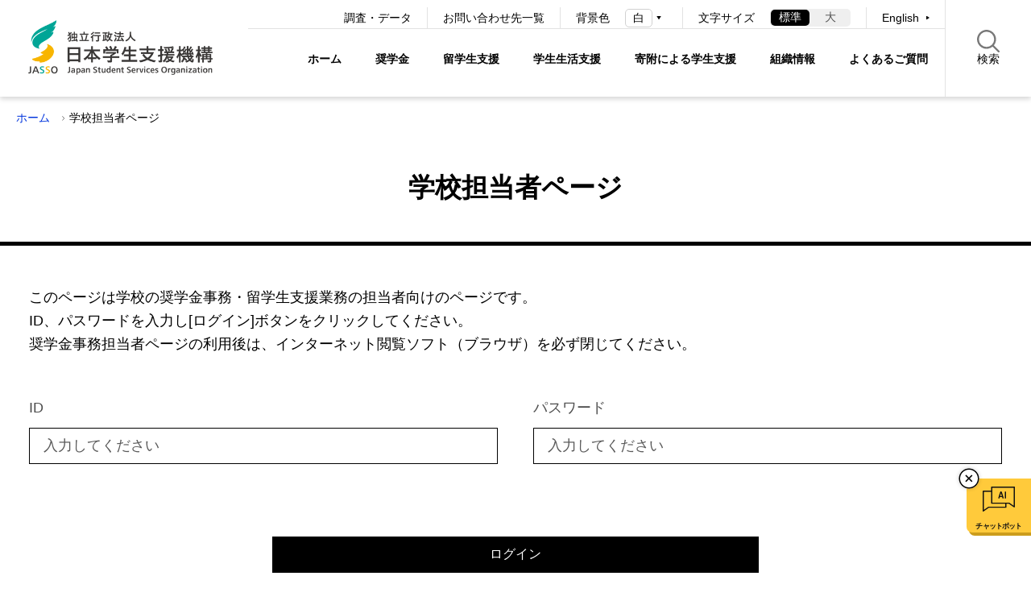

--- FILE ---
content_type: text/html; charset=UTF-8
request_url: https://www.jasso.go.jp/tantosha_login.html?redirect=/study_a/oversea_info_23.html
body_size: 8473
content:
<!DOCTYPE html>
<html lang="ja">
<head>
    <meta charset="utf-8">
    <meta http-equiv="X-UA-Compatible" content="ie=edge">
    <meta name="viewport" content="width=device-width, initial-scale=1.0">
    <meta name="format-detection" content="telephone=no">
    <title>学校担当者ページ | JASSO</title>
    <meta name="description" content="">
    <meta name="keywords" content="">
    <meta name="probobot" content="noindex">
    <meta property="og:title" content="">
    <meta property="og:description" content="">
    <meta property="og:url" content="">
    <meta property="og:image" content="">
    <link rel="stylesheet" href="/assets/css/vendor/slick.css">
    <link rel="stylesheet" href="/assets/css/style.css">
    <link rel="icon" href="/favicon.ico">
    <link rel="apple-touch-icon" sizes="180x180" href="/apple-touch-icon.png">
    <link rel="icon" type="image/png" href="/android-chrome-192x192.png" sizes="192x192">
    <script>
        (function (i, s, o, g, r, a, m) {
            i['GoogleAnalyticsObject'] = r;
            i[r] = i[r] || function () {
                (i[r].q = i[r].q || []).push(arguments)
            }, i[r].l = 1 * new Date();
            a = s.createElement(o),
                m = s.getElementsByTagName(o)[0];
            a.async = 1;
            a.src = g;
            m.parentNode.insertBefore(a, m)
        })(window, document, 'script', '//www.google-analytics.com/analytics.js', 'ga');

        ga('create', 'UA-71076247-1', 'auto');
        ga('send', 'pageview');
    </script>
    <!-- Global site tag (gtag.js) - Google Analytics -->
    <script async src="https://www.googletagmanager.com/gtag/js?id=G-K1JLY5NZS7"></script>
    <script>
        window.dataLayer = window.dataLayer || [];
        function gtag(){dataLayer.push(arguments);}
        gtag('js', new Date());
        
        gtag('config', 'G-K1JLY5NZS7');
    </script>
    <style>
        .d-none {
            display: none;
        }
    </style>

</head>

<body class="" id="pagetop">
		<!-- probo indexoff -->
    <div class="l-fixed-header">
        <!-- navskip -->
        <div class="l-navskip" tabindex="0">
            <div class="l-navskip__col1">
                <ul class="c-navskip-list">
                    <li class="c-navskip-list__item"><a href="#contents" class="c-navskip-link">本文へ移動します</a></li>
                    <li class="c-navskip-list__item"><a href="#footer" class="c-navskip-link">フッターへ移動します</a></li>
                </ul>
            </div>
            <div class="l-navskip__col2">
                <button type="button" class="c-navskip-close js-navskip-close">
                    <span class="c-navskip-close__text">閉じる</span>
                    <span class="c-navskip-close__img"><img src="https://www.jasso.go.jp/images/common/btn_drawer_close.svg" alt=""></span>
                </button>
            </div>
        </div>
        <!-- /navskip -->
        <!-- header -->
        <!-- header -->
			<header id="header" class="l-header">
				<div class="l-header-row">
					<div class="l-header-col1">
						<div class="p-header-logo">
							<a href="/index.html"><img src="/assets/images/common/logo.png" alt="JASSO 独立行政法人日本学生支援機構"></a>
						</div>
					</div>
					<div class="l-header-col2">
					<div class="l-header-search">
                        <button type="button" class="p-btn-drawer-search js-drawer-search">
                            <span class="p-btn-drawer-search__text">検索<span
                                    class="p-btn-drawer-search__text--hidden js-accordion-text">窓を開きます</span></span>
                        </button>
                        <div class="p-header-search-unit js-search-body">
                            <div class="p-header-search-unit__head">
                                <ul class="c-tab-unit p-search-tab-list js-search-tab">
                                    <li class="c-tab-unit__item p-search-tab-list__item is-current">
                                        <button type="button" class="c-tab-unit__item-btn p-search-select-btn">すべて</button>
                                    </li>
                                    <li class="c-tab-unit__item p-search-tab-list__item">
                                        <button type="button" class="c-tab-unit__item-btn p-search-select-btn">よくあるご質問</button>
                                    </li>
                                    <li class="c-tab-unit__item p-search-tab-list__item">
                                        <button type="button" class="c-tab-unit__item-btn p-search-select-btn">手続き書類</button>
                                    </li>
                                </ul>
                            </div>
                            <div class="p-header-search-unit__content">
                                <form action="https://www.jasso.go.jp/search.html" class="p-search-form" method="get">
                                    <input type="search" name="search" id="search" class="p-search-form__input"
                                           placeholder="フリーワードで検索" title="サイト内検索" autocomplete="off">
                                    <input type="hidden" name="search_target" id="search_target">
                                    <button type="submit" class="p-search-form__submit">
                                        <span class="p-search-form__submit-text">検索</span>
                                    </button>
                                </form>
                                <button class="p-btn-header-search-close js-accordion-close">
                                    <span class="p-btn-header-search-close__text">閉じる</span>
                                </button>
                            </div>
                        </div>
                    </div>
						<!-- nav sp -->
						<nav aria-label="グローバルナビゲーション" class="l-nav-sp u-pc-hidden">
							<div class="p-nav-btn">
								<button type="button" class="p-drawer-nav-btn js-menu-toggle">
									<span class="p-drawer-nav-btn__img js-menu-toggle-img"><img src="/assets/images/common/btn_drawer_open.svg" alt=""></span>
									<span class="p-drawer-nav-btn__text js-menu-toggle-text">グローバルナビゲーションを開く</span>
								</button>
							</div>
							<div class="p-drawer-nav js-menu">
								<div class="l-nav-sp-main">
									<ul class="p-drawer-nav-list">
										<li class="p-drawer-nav-list__item p-drawer-nav-list__item--shogakukin">
											<div class="p-drawer-nav-accordion-link js-accordion-link">
												<a href="/shogakukin/index.html" class="p-drawer-nav-link">奨学金</a>
												<div class="p-drawer-nav-accordion">
													<button type="button" class="c-accordion-trigger p-drawer-nav-accordion-link__btn js-accordion-link-btn">
														<span class="p-drawer-nav-accordion-link__img js-accordion-link-img"><img src="/assets/images/common/icon_accordion_open.svg" alt=""></span>
														<span class="p-drawer-nav-accordion-link__text js-accordion-link-text">サブメニューを開く</span>
													</button>
												</div>
											</div>
											<div class="c-accordion-target">
												<ul class="p-drawer-nav-lv2-list">
													<li class="p-drawer-nav-lv2-list__item">
														<a href="/shogakukin/about/index.html" class="p-drawer-nav-lv2-link">奨学金制度の種類と概要</a>
													</li>
													<li class="p-drawer-nav-lv2-list__item">
														<a href="/shogakukin/moshikomi/index.html" class="p-drawer-nav-lv2-link">申込みに関する手続き</a>
													</li>
													<li class="p-drawer-nav-lv2-list__item">
														<a href="/shogakukin/saiyochu/index.html" class="p-drawer-nav-lv2-link">在学中の手続き</a>
													</li>
													<li class="p-drawer-nav-lv2-list__item">
														<a href="/shogakukin/henkan/index.html" class="p-drawer-nav-lv2-link">卒業後の返還</a>
													</li>
													<li class="p-drawer-nav-lv2-list__item">
														<a href="/shogakukin/henkan_konnan/index.html" class="p-drawer-nav-lv2-link">返還が難しくなった場合</a>
													</li>
													<li class="p-drawer-nav-lv2-list__item">
														<a href="/shogakukin/entai/index.html" class="p-drawer-nav-lv2-link">延滞した場合</a>
													</li>
													<li class="p-drawer-nav-lv2-list__item">
														<a href="/shogakukin/chihoshien/index.html" class="p-drawer-nav-lv2-link">地方公共団体の返還支援制度</a>
													</li>
													<li class="p-drawer-nav-lv2-list__item">
														<a href="/shogakukin/kigyoshien/index.html" class="p-drawer-nav-lv2-link">企業等の奨学金返還支援(代理返還)制度</a>
													</li>
													<li class="p-drawer-nav-lv2-list__item">
														<a href="/shogakukin/adviser/index.html" class="p-drawer-nav-lv2-link">スカラシップ・アドバイザー派遣事業</a>
													</li>
													<li class="p-drawer-nav-lv2-list__item">
														<a href="/shogakukin/oyakudachi/index.html" class="p-drawer-nav-lv2-link">その他お役立ち情報</a>
													</li>
													<li class="p-drawer-nav-lv2-list__item">
														<a href="/shogakukin/dantaiseido/index.html" class="p-drawer-nav-lv2-link">大学・地方公共団体等が行う奨学金制度</a>
													</li>
													<li class="p-drawer-nav-lv2-list__item">
														<a href="/shogakukin/shogaku_tantosha/index.html" class="p-drawer-nav-lv2-link">学校担当者ページ</a>
													</li>
													<li class="p-drawer-nav-lv2-list__item">
														<a href="/shogakukin/kikin/index.html" class="p-drawer-nav-lv2-link">給付奨学生支援区分データ提供ページ</a>
													</li>
												</ul>
											</div>
										</li>
										<li class="p-drawer-nav-list__item p-drawer-nav-list__item--ryugaku">
											<div class="p-drawer-nav-accordion-link js-accordion-link">
												<a href="/ryugaku/index.html" class="p-drawer-nav-link">留学生支援</a>
												<div class="p-drawer-nav-accordion">
													<button type="button" class="c-accordion-trigger p-drawer-nav-accordion-link__btn js-accordion-link-btn">
														<span class="p-drawer-nav-accordion-link__img js-accordion-link-img"><img src="/assets/images/common/icon_accordion_open.svg" alt=""></span>
														<span class="p-drawer-nav-accordion-link__text js-accordion-link-text">サブメニューを開く</span>
													</button>
												</div>
											</div>
											<div class="c-accordion-target">
												<ul class="p-drawer-nav-lv2-list">
													<li class="p-drawer-nav-lv2-list__item">
														<a href="/ryugaku/scholarship_a/index.html" class="p-drawer-nav-lv2-link">海外留学のための奨学金</a>
													</li>
													<li class="p-drawer-nav-lv2-list__item">
														<a href="/ryugaku/study_a/index.html" class="p-drawer-nav-lv2-link">海外留学のための支援</a>
													</li>
													<li class="p-drawer-nav-lv2-list__item">
														<a href="/ryugaku/scholarship_j/index.html" class="p-drawer-nav-lv2-link">日本留学のための奨学金</a>
													</li>
													<li class="p-drawer-nav-lv2-list__item">
														<a href="/ryugaku/study_j/index.html" class="p-drawer-nav-lv2-link">日本留学のための支援</a>
													</li>
													<li class="p-drawer-nav-lv2-list__item">
														<a href="/ryugaku/after_study_j/index.html" class="p-drawer-nav-lv2-link">外国人留学生の留学後支援・就職</a>
													</li>
													<li class="p-drawer-nav-lv2-list__item">
														<a href="/ryugaku/eju/index.html" class="p-drawer-nav-lv2-link">日本留学試験（EJU）</a>
													</li>
													<li class="p-drawer-nav-lv2-list__item">
														<a href="/ryugaku/related/index.html" class="p-drawer-nav-lv2-link">留学交流支援事業</a>
													</li>
													<li class="p-drawer-nav-lv2-list__item">
														<a href="/ryugaku/kyoten/index.html" class="p-drawer-nav-lv2-link">国際交流の拠点（留学生・研究者宿舎）</a>
													</li>
													<li class="p-drawer-nav-lv2-list__item">
														<a href="/ryugaku/jlec/index.html" class="p-drawer-nav-lv2-link">日本語教育センター</a>
													</li>
													<li class="p-drawer-nav-lv2-list__item">
														<a href="/ryugaku/related_information/index.html" class="p-drawer-nav-lv2-link">関連情報</a>
													</li>
													<li class="p-drawer-nav-lv2-list__item">
														<a href="/ryugaku/shogaku_tantosha/index.html" class="p-drawer-nav-lv2-link">学校担当者ページ</a>
													</li>
												</ul>
											</div>
										</li>
										<li class="p-drawer-nav-list__item p-drawer-nav-list__item--gakusei">
											<div class="p-drawer-nav-accordion-link js-accordion-link">
												<a href="/gakusei/index.html" class="p-drawer-nav-link">学生生活支援</a>
												<div class="p-drawer-nav-accordion">
													<button type="button" class="c-accordion-trigger p-drawer-nav-accordion-link__btn js-accordion-link-btn">
														<span class="p-drawer-nav-accordion-link__img js-accordion-link-img"><img src="/assets/images/common/icon_accordion_open.svg" alt=""></span>
														<span class="p-drawer-nav-accordion-link__text js-accordion-link-text">サブメニューを開く</span>
													</button>
												</div>
											</div>
											<div class="c-accordion-target">
												<ul class="p-drawer-nav-lv2-list">
													<li class="p-drawer-nav-lv2-list__item">
														<a href="/gakusei/career/index.html" class="p-drawer-nav-lv2-link">キャリア教育・就職支援</a>
													</li>
													<li class="p-drawer-nav-lv2-list__item">
														<a href="/gakusei/tokubetsu_shien/index.html" class="p-drawer-nav-lv2-link">障害学生支援</a>
													</li>
													<li class="p-drawer-nav-lv2-list__item">
														<a href="/gakusei/about/index.html" class="p-drawer-nav-lv2-link">学生生活支援（心の問題・喫緊の課題等）</a>
													</li>
													<li class="p-drawer-nav-lv2-list__item">
														<a href="/gakusei/publication/index.html" class="p-drawer-nav-lv2-link">出版物等</a>
													</li>
													<li class="p-drawer-nav-lv2-list__item">
														<a href="/gakusei/sonota/index.html" class="p-drawer-nav-lv2-link">その他の学生生活支援情報</a>
													</li>
													<li class="p-drawer-nav-lv2-list__item">
														<a href="/gakusei/gakuwari/index.html" class="p-drawer-nav-lv2-link">学校学生生徒旅客運賃割引証（学割証）について</a>
													</li>
													<li class="p-drawer-nav-lv2-list__item">
														<a href="/gakusei/event/index.html" class="p-drawer-nav-lv2-link">イベントカレンダー</a>
													</li>
													<li class="p-drawer-nav-lv2-list__item">
														<a href="/gakusei/youtube_gakuseiseikatu/index.html" class="p-drawer-nav-lv2-link">JASSO学生生活支援事業channel（YouTube）のご案内</a>
													</li>
												</ul>
											</div>
										</li>
										<li class="p-drawer-nav-list__item p-drawer-nav-list__item--kihukin">
											<div class="p-drawer-nav-accordion-link js-accordion-link">
												<a href="/kihukin/index.html" class="p-drawer-nav-link">寄附による学生支援</a>
												<div class="p-drawer-nav-accordion">
													<button type="button" class="c-accordion-trigger p-drawer-nav-accordion-link__btn js-accordion-link-btn">
														<span class="p-drawer-nav-accordion-link__img js-accordion-link-img"><img src="/assets/images/common/icon_accordion_open.svg" alt=""></span>
														<span class="p-drawer-nav-accordion-link__text js-accordion-link-text">サブメニューを開く</span>
													</button>
												</div>
											</div>
											<div class="c-accordion-target">
												<ul class="p-drawer-nav-lv2-list">
													<li class="p-drawer-nav-lv2-list__item">
														<a href="/kihukin/shien_kihu/index.html" class="p-drawer-nav-lv2-link">ご寄附のお願い</a>
													</li>
													<li class="p-drawer-nav-lv2-list__item">
														<a href="/kihukin/shien/index.html" class="p-drawer-nav-lv2-link">物価高に対する食の支援事業</a>
													</li>
													<li class="p-drawer-nav-lv2-list__item">
														<a href="/kihukin/shienkin/index.html" class="p-drawer-nav-lv2-link">JASSO災害支援金</a>
													</li>
													<li class="p-drawer-nav-lv2-list__item">
														<a href="/kihukin/j_shien/index.html" class="p-drawer-nav-lv2-link">児童養護施設等の生徒への受験料等支援</a>
													</li>
													<li class="p-drawer-nav-lv2-list__item">
														<a href="/kihukin/katsuyou/index.html" class="p-drawer-nav-lv2-link">その他の寄附の活用について</a>
													</li>
													<li class="p-drawer-nav-lv2-list__item">
														<a href="/kihukin/kansha/index.html" class="p-drawer-nav-lv2-link">支援を受けた学生からの声</a>
													</li>
												</ul>
											</div>
										</li>
										<li class="p-drawer-nav-list__item p-drawer-nav-list__item--about">
											<div class="p-drawer-nav-accordion-link js-accordion-link">
												<a href="/about/index.html" class="p-drawer-nav-link">組織情報</a>
												<div class="p-drawer-nav-accordion">
													<button type="button" class="c-accordion-trigger p-drawer-nav-accordion-link__btn js-accordion-link-btn">
														<span class="p-drawer-nav-accordion-link__img js-accordion-link-img"><img src="/assets/images/common/icon_accordion_open.svg" alt=""></span>
														<span class="p-drawer-nav-accordion-link__text js-accordion-link-text">サブメニューを開く</span>
													</button>
												</div>
											</div>
											<div class="c-accordion-target">
												<ul class="p-drawer-nav-lv2-list">
													<li class="p-drawer-nav-lv2-list__item">
														<a href="/about/organization/index.html" class="p-drawer-nav-lv2-link">法人概要</a>
													</li>
													<li class="p-drawer-nav-lv2-list__item">
														<a href="/about/procurement/index.html" class="p-drawer-nav-lv2-link">調達情報</a>
													</li>
													<li class="p-drawer-nav-lv2-list__item">
														<a href="/about/ir/index.html" class="p-drawer-nav-lv2-link">IR情報</a>
													</li>
													<li class="p-drawer-nav-lv2-list__item">
														<a href="/about/recruitment/index.html" class="p-drawer-nav-lv2-link">採用情報</a>
													</li>
													<li class="p-drawer-nav-lv2-list__item">
														<a href="/about/disclosure/index.html" class="p-drawer-nav-lv2-link">情報公開</a>
													</li>
													<li class="p-drawer-nav-lv2-list__item">
														<a href="/about/sortpress/index.html" class="p-drawer-nav-lv2-link">プレスリリース</a>
													</li>
													<li class="p-drawer-nav-lv2-list__item">
														<a href="/about/goiken/index.html" class="p-drawer-nav-lv2-link">日本学生支援機構へのご意見</a>
													</li>
													<li class="p-drawer-nav-lv2-list__item">
														<a href="/about/jimusho/index.html" class="p-drawer-nav-lv2-link">アクセス</a>
													</li>
													<li class="p-drawer-nav-lv2-list__item">
														<a href="/about/toiawase/index.html" class="p-drawer-nav-lv2-link">お問い合わせ先一覧</a>
													</li>
												</ul>
											</div>
										</li>
										<li class="p-drawer-nav-list__item">
											<a href="/faq/index.html" class="p-drawer-nav-link">よくあるご質問</a>
										</li>
									</ul>
								</div>
								<div class="l-nav-sp-sub">
									<div class="l-inner-full">
										<ul class="c-btn-list p-nav-sp-sub-btn-list">
											<li class="p-nav-sp-sub-btn-list__item"><a href="/statistics/index.html" class="c-btn c-btn-arrow">調査・データ</a></li>
											<li class="p-nav-sp-sub-btn-list__item"><a href="/about/toiawase/index.html" class="c-btn c-btn-arrow">お問い合わせ先一覧</a></li>
										</ul>
										<div class="p-nav-sp-utility">
											<div class="p-nav-sp-utility-unit">
												<div class="p-nav-sp-utility-unit__title">背景色</div>
												<div class="p-nav-sp-utility-unit__content p-color-changer-wrap">
													<label class="p-color-changer-unit" for="color_changer">
														<select name="coloring" id="color_changer" class="p-color-changer-unit__select">
															<option value="White">白</option>
															<option value="Black">黒</option>
														</select>
													</label>
												</div>
											</div>
											<div class="p-nav-sp-utility-unit">
												<div class="p-nav-sp-utility-unit__title">文字サイズ</div>
												<div class="p-nav-sp-utility-unit__content">
													<ul class="p-font-resize-unit js-fontsize">
														<li class="p-font-resize-unit__item">
															<button type="button" data-size="font-m" class="p-font-resize-unit-btn js-fontsize-btn">
																<span class="p-font-resize-unit-btn__text">標準</span>
															</button>
														</li>
														<li class="p-font-resize-unit__item">
															<button type="button" data-size="font-l" class="p-font-resize-unit-btn js-fontsize-btn">
																<span class="p-font-resize-unit-btn__text">大</span>
															</button>
														</li>
													</ul>
												</div>
											</div>
											<div class="p-nav-sp-utility-unit">
												<div class="p-nav-sp-utility-unit__title">言語</div>
												<div class="p-nav-sp-utility-unit__content">
													<ul class="p-nav-utility-link">
														<li lang="en" class="p-nav-utility-link__item"><a href="/en/index.html" hreflang="en" class="c-link-triangle-next">English</a></li>
													</ul>
													</div>
											</div>
										</div>
									</div>
								</div>
							</div>
						</nav>
						<!-- /nav sp -->
						<!-- nav pc -->
						<nav aria-label="PCグローバルナビゲーション" class="l-nav-pc u-sp-hidden">
							<div class="l-nav-pc-sub">
								<ul class="p-nav-pc-sub-link-list">
									<li class="p-nav-pc-sub-link-list__item"><a href="/statistics/index.html" class="c-link-text">調査・データ</a></li>
									<li class="p-nav-pc-sub-link-list__item"><a href="/about/toiawase/index.html" class="c-link-text">お問い合わせ先一覧</a></li>
								</ul>
								<div class="p-nav-pc-utility">
									<div class="p-nav-pc-utility-unit p-nav-pc-utility-unit--color-changer">
										<div class="p-nav-pc-utility-unit__title">背景色</div>
										<div class="p-nav-pc-utility-unit__content p-color-changer-wrap">
											<label class="p-color-changer-unit" for="color_changer_pc">
												<select name="coloring" id="color_changer_pc" class="p-color-changer-unit__select">
													<option value="White">白</option>
													<option value="Black">黒</option>
												</select>
											</label>
										</div>
									</div>
									<div class="p-nav-pc-utility-unit p-nav-pc-utility-unit--font-resize">
										<div class="p-nav-pc-utility-unit__title">文字サイズ</div>
										<div class="p-nav-pc-utility-unit__content">
											<ul class="p-font-resize-unit js-fontsize">
												<li class="p-font-resize-unit__item">
													<button type="button" data-size="font-m" class="p-font-resize-unit-btn js-fontsize-btn">
														<span class="p-font-resize-unit-btn__text">標準</span>
													</button>
												</li>
												<li class="p-font-resize-unit__item">
													<button type="button" data-size="font-l" class="p-font-resize-unit-btn js-fontsize-btn">
														<span class="p-font-resize-unit-btn__text">大</span>
													</button>
												</li>
											</ul>
										</div>
									</div>
									<div class="p-nav-pc-utility-unit p-nav-pc-utility-unit--lang">
										<div class="p-nav-pc-utility-unit__content">
											<ul class="p-nav-utility-link">
												<li lang="en" class="p-nav-utility-link__item"><a href="/en/index.html" hreflang="en" class="c-link-triangle-next">English</a></li>
											</ul>
										</div>
									</div>
								</div>
							</div>
							<div class="l-nav-pc-main">
								<div class="l-navbar js-nav-pc">
									<ul class="p-megaenu-nav-list">
										<li class="p-megaenu-nav-list__item p-megaenu-nav-list__item--home">
											<a href="/index.html" class="p-megaenu-nav-link">ホーム</a>
										</li>
										<li class="p-megaenu-nav-list__item p-megaenu-nav-list__item--shogakukin">
											<dl class="p-megamenu-nav-category js-accordion-megamenu">
												<dt class="p-megaenu-nav-link js-accordion-head" tabindex="0">奨学金</dt>
												<dd class="p-megaenu-nav-contents js-accordion-body">
													<div class="p-megaenu-nav-contents__inner">
														<a href="/shogakukin/index.html" class="p-megaenu-nav-contents__title">
															<div class="p-megamenu-cat">
																<div class="p-megaenu-cat-title">奨学金</div>
																<span class="c-btn-more-wrap p-megaenu-cat-more">
																	<span class="c-btn-more">トップを見る</span>
																</span>
															</div>
														</a>
														<div class="p-megaenu-nav-contents__content">
															<ul class="p-megaenu-nav-lv2-list">
													<li class="p-megaenu-nav-lv2-list__item">
														<a href="/shogakukin/about/index.html" class="c-link-arrow p-megaenu-nav-lv2-link">奨学金制度の種類と概要</a>
													</li>
													<li class="p-megaenu-nav-lv2-list__item">
														<a href="/shogakukin/moshikomi/index.html" class="c-link-arrow p-megaenu-nav-lv2-link">申込みに関する手続き</a>
													</li>
													<li class="p-megaenu-nav-lv2-list__item">
														<a href="/shogakukin/saiyochu/index.html" class="c-link-arrow p-megaenu-nav-lv2-link">在学中の手続き</a>
													</li>
													<li class="p-megaenu-nav-lv2-list__item">
														<a href="/shogakukin/henkan/index.html" class="c-link-arrow p-megaenu-nav-lv2-link">卒業後の返還</a>
													</li>
													<li class="p-megaenu-nav-lv2-list__item">
														<a href="/shogakukin/henkan_konnan/index.html" class="c-link-arrow p-megaenu-nav-lv2-link">返還が難しくなった場合</a>
													</li>
													<li class="p-megaenu-nav-lv2-list__item">
														<a href="/shogakukin/entai/index.html" class="c-link-arrow p-megaenu-nav-lv2-link">延滞した場合</a>
													</li>
													<li class="p-megaenu-nav-lv2-list__item">
														<a href="/shogakukin/chihoshien/index.html" class="c-link-arrow p-megaenu-nav-lv2-link">地方公共団体の返還支援制度</a>
													</li>
													<li class="p-megaenu-nav-lv2-list__item">
														<a href="/shogakukin/kigyoshien/index.html" class="c-link-arrow p-megaenu-nav-lv2-link">企業等の奨学金返還支援(代理返還)制度</a>
													</li>
													<li class="p-megaenu-nav-lv2-list__item">
														<a href="/shogakukin/adviser/index.html" class="c-link-arrow p-megaenu-nav-lv2-link">スカラシップ・アドバイザー派遣事業</a>
													</li>
													<li class="p-megaenu-nav-lv2-list__item">
														<a href="/shogakukin/oyakudachi/index.html" class="c-link-arrow p-megaenu-nav-lv2-link">その他お役立ち情報</a>
													</li>
													<li class="p-megaenu-nav-lv2-list__item">
														<a href="/shogakukin/dantaiseido/index.html" class="c-link-arrow p-megaenu-nav-lv2-link">大学・地方公共団体等が行う奨学金制度</a>
													</li>
													<li class="p-megaenu-nav-lv2-list__item">
														<a href="/shogakukin/shogaku_tantosha/index.html" class="c-link-arrow p-megaenu-nav-lv2-link">学校担当者ページ</a>
													</li>
													<li class="p-megaenu-nav-lv2-list__item">
														<a href="/shogakukin/kikin/index.html" class="c-link-arrow p-megaenu-nav-lv2-link">給付奨学生支援区分データ提供ページ</a>
													</li>
															</ul>
															<div class="p-megaenu-close">
																<button type="button" class="c-link-close js-megamenu-close">
																	<span class="c-link-close__text">閉じる</span>
																	<span class="c-link-close__img"><img src="/assets/images/common/btn_drawer_close.svg" alt=""></span>
																</button>
															</div>
														</div>
													</div>
												</dd>
											</dl>
										</li>
										<li class="p-megaenu-nav-list__item p-megaenu-nav-list__item--ryugaku">
											<dl class="p-megamenu-nav-category js-accordion-megamenu">
												<dt class="p-megaenu-nav-link js-accordion-head" tabindex="0">留学生支援</dt>
												<dd class="p-megaenu-nav-contents js-accordion-body">
													<div class="p-megaenu-nav-contents__inner">
														<a href="/ryugaku/index.html" class="p-megaenu-nav-contents__title">
															<div class="p-megamenu-cat">
																<div class="p-megaenu-cat-title">留学生支援</div>
																<span class="c-btn-more-wrap p-megaenu-cat-more">
																	<span class="c-btn-more">トップを見る</span>
																</span>
															</div>
														</a>
														<div class="p-megaenu-nav-contents__content">
															<ul class="p-megaenu-nav-lv2-list">
													<li class="p-megaenu-nav-lv2-list__item">
														<a href="/ryugaku/scholarship_a/index.html" class="c-link-arrow p-megaenu-nav-lv2-link">海外留学のための奨学金</a>
													</li>
													<li class="p-megaenu-nav-lv2-list__item">
														<a href="/ryugaku/study_a/index.html" class="c-link-arrow p-megaenu-nav-lv2-link">海外留学のための支援</a>
													</li>
													<li class="p-megaenu-nav-lv2-list__item">
														<a href="/ryugaku/scholarship_j/index.html" class="c-link-arrow p-megaenu-nav-lv2-link">日本留学のための奨学金</a>
													</li>
													<li class="p-megaenu-nav-lv2-list__item">
														<a href="/ryugaku/study_j/index.html" class="c-link-arrow p-megaenu-nav-lv2-link">日本留学のための支援</a>
													</li>
													<li class="p-megaenu-nav-lv2-list__item">
														<a href="/ryugaku/after_study_j/index.html" class="c-link-arrow p-megaenu-nav-lv2-link">外国人留学生の留学後支援・就職</a>
													</li>
													<li class="p-megaenu-nav-lv2-list__item">
														<a href="/ryugaku/eju/index.html" class="c-link-arrow p-megaenu-nav-lv2-link">日本留学試験（EJU）</a>
													</li>
													<li class="p-megaenu-nav-lv2-list__item">
														<a href="/ryugaku/related/index.html" class="c-link-arrow p-megaenu-nav-lv2-link">留学交流支援事業</a>
													</li>
													<li class="p-megaenu-nav-lv2-list__item">
														<a href="/ryugaku/kyoten/index.html" class="c-link-arrow p-megaenu-nav-lv2-link">国際交流の拠点（留学生・研究者宿舎）</a>
													</li>
													<li class="p-megaenu-nav-lv2-list__item">
														<a href="/ryugaku/jlec/index.html" class="c-link-arrow p-megaenu-nav-lv2-link">日本語教育センター</a>
													</li>
													<li class="p-megaenu-nav-lv2-list__item">
														<a href="/ryugaku/related_information/index.html" class="c-link-arrow p-megaenu-nav-lv2-link">関連情報</a>
													</li>
													<li class="p-megaenu-nav-lv2-list__item">
														<a href="/ryugaku/shogaku_tantosha/index.html" class="c-link-arrow p-megaenu-nav-lv2-link">学校担当者ページ</a>
													</li>
															</ul>
															<div class="p-megaenu-close">
																<button type="button" class="c-link-close js-megamenu-close">
																	<span class="c-link-close__text">閉じる</span>
																	<span class="c-link-close__img"><img src="/assets/images/common/btn_drawer_close.svg" alt=""></span>
																</button>
															</div>
														</div>
													</div>
												</dd>
											</dl>
										</li>
										<li class="p-megaenu-nav-list__item p-megaenu-nav-list__item--gakusei">
											<dl class="p-megamenu-nav-category js-accordion-megamenu">
												<dt class="p-megaenu-nav-link js-accordion-head" tabindex="0">学生生活支援</dt>
												<dd class="p-megaenu-nav-contents js-accordion-body">
													<div class="p-megaenu-nav-contents__inner">
														<a href="/gakusei/index.html" class="p-megaenu-nav-contents__title">
															<div class="p-megamenu-cat">
																<div class="p-megaenu-cat-title">学生生活支援</div>
																<span class="c-btn-more-wrap p-megaenu-cat-more">
																	<span class="c-btn-more">トップを見る</span>
																</span>
															</div>
														</a>
														<div class="p-megaenu-nav-contents__content">
															<ul class="p-megaenu-nav-lv2-list">
													<li class="p-megaenu-nav-lv2-list__item">
														<a href="/gakusei/career/index.html" class="c-link-arrow p-megaenu-nav-lv2-link">キャリア教育・就職支援</a>
													</li>
													<li class="p-megaenu-nav-lv2-list__item">
														<a href="/gakusei/tokubetsu_shien/index.html" class="c-link-arrow p-megaenu-nav-lv2-link">障害学生支援</a>
													</li>
													<li class="p-megaenu-nav-lv2-list__item">
														<a href="/gakusei/about/index.html" class="c-link-arrow p-megaenu-nav-lv2-link">学生生活支援（心の問題・喫緊の課題等）</a>
													</li>
													<li class="p-megaenu-nav-lv2-list__item">
														<a href="/gakusei/publication/index.html" class="c-link-arrow p-megaenu-nav-lv2-link">出版物等</a>
													</li>
													<li class="p-megaenu-nav-lv2-list__item">
														<a href="/gakusei/sonota/index.html" class="c-link-arrow p-megaenu-nav-lv2-link">その他の学生生活支援情報</a>
													</li>
													<li class="p-megaenu-nav-lv2-list__item">
														<a href="/gakusei/gakuwari/index.html" class="c-link-arrow p-megaenu-nav-lv2-link">学校学生生徒旅客運賃割引証（学割証）について</a>
													</li>
													<li class="p-megaenu-nav-lv2-list__item">
														<a href="/gakusei/event/index.html" class="c-link-arrow p-megaenu-nav-lv2-link">イベントカレンダー</a>
													</li>
													<li class="p-megaenu-nav-lv2-list__item">
														<a href="/gakusei/youtube_gakuseiseikatu/index.html" class="c-link-arrow p-megaenu-nav-lv2-link">JASSO学生生活支援事業channel（YouTube）のご案内</a>
													</li>
															</ul>
															<div class="p-megaenu-close">
																<button type="button" class="c-link-close js-megamenu-close">
																	<span class="c-link-close__text">閉じる</span>
																	<span class="c-link-close__img"><img src="/assets/images/common/btn_drawer_close.svg" alt=""></span>
																</button>
															</div>
														</div>
													</div>
												</dd>
											</dl>
										</li>
										<li class="p-megaenu-nav-list__item p-megaenu-nav-list__item--kihukin">
											<dl class="p-megamenu-nav-category js-accordion-megamenu">
												<dt class="p-megaenu-nav-link js-accordion-head" tabindex="0">寄附による学生支援</dt>
												<dd class="p-megaenu-nav-contents js-accordion-body">
													<div class="p-megaenu-nav-contents__inner">
														<a href="/kihukin/index.html" class="p-megaenu-nav-contents__title">
															<div class="p-megamenu-cat">
																<div class="p-megaenu-cat-title">寄附による学生支援</div>
																<span class="c-btn-more-wrap p-megaenu-cat-more">
																	<span class="c-btn-more">トップを見る</span>
																</span>
															</div>
														</a>
														<div class="p-megaenu-nav-contents__content">
															<ul class="p-megaenu-nav-lv2-list">
													<li class="p-megaenu-nav-lv2-list__item">
														<a href="/kihukin/shien_kihu/index.html" class="c-link-arrow p-megaenu-nav-lv2-link">ご寄附のお願い</a>
													</li>
													<li class="p-megaenu-nav-lv2-list__item">
														<a href="/kihukin/shien/index.html" class="c-link-arrow p-megaenu-nav-lv2-link">物価高に対する食の支援事業</a>
													</li>
													<li class="p-megaenu-nav-lv2-list__item">
														<a href="/kihukin/shienkin/index.html" class="c-link-arrow p-megaenu-nav-lv2-link">JASSO災害支援金</a>
													</li>
													<li class="p-megaenu-nav-lv2-list__item">
														<a href="/kihukin/j_shien/index.html" class="c-link-arrow p-megaenu-nav-lv2-link">児童養護施設等の生徒への受験料等支援</a>
													</li>
													<li class="p-megaenu-nav-lv2-list__item">
														<a href="/kihukin/katsuyou/index.html" class="c-link-arrow p-megaenu-nav-lv2-link">その他の寄附の活用について</a>
													</li>
													<li class="p-megaenu-nav-lv2-list__item">
														<a href="/kihukin/kansha/index.html" class="c-link-arrow p-megaenu-nav-lv2-link">支援を受けた学生からの声</a>
													</li>
															</ul>
															<div class="p-megaenu-close">
																<button type="button" class="c-link-close js-megamenu-close">
																	<span class="c-link-close__text">閉じる</span>
																	<span class="c-link-close__img"><img src="/assets/images/common/btn_drawer_close.svg" alt=""></span>
																</button>
															</div>
														</div>
													</div>
												</dd>
											</dl>
										</li>
										<li class="p-megaenu-nav-list__item p-megaenu-nav-list__item--about">
											<dl class="p-megamenu-nav-category js-accordion-megamenu">
												<dt class="p-megaenu-nav-link js-accordion-head" tabindex="0">組織情報</dt>
												<dd class="p-megaenu-nav-contents js-accordion-body">
													<div class="p-megaenu-nav-contents__inner">
														<a href="/about/index.html" class="p-megaenu-nav-contents__title">
															<div class="p-megamenu-cat">
																<div class="p-megaenu-cat-title">組織情報</div>
																<span class="c-btn-more-wrap p-megaenu-cat-more">
																	<span class="c-btn-more">トップを見る</span>
																</span>
															</div>
														</a>
														<div class="p-megaenu-nav-contents__content">
															<ul class="p-megaenu-nav-lv2-list">
													<li class="p-megaenu-nav-lv2-list__item">
														<a href="/about/organization/index.html" class="c-link-arrow p-megaenu-nav-lv2-link">法人概要</a>
													</li>
													<li class="p-megaenu-nav-lv2-list__item">
														<a href="/about/procurement/index.html" class="c-link-arrow p-megaenu-nav-lv2-link">調達情報</a>
													</li>
													<li class="p-megaenu-nav-lv2-list__item">
														<a href="/about/ir/index.html" class="c-link-arrow p-megaenu-nav-lv2-link">IR情報</a>
													</li>
													<li class="p-megaenu-nav-lv2-list__item">
														<a href="/about/recruitment/index.html" class="c-link-arrow p-megaenu-nav-lv2-link">採用情報</a>
													</li>
													<li class="p-megaenu-nav-lv2-list__item">
														<a href="/about/disclosure/index.html" class="c-link-arrow p-megaenu-nav-lv2-link">情報公開</a>
													</li>
													<li class="p-megaenu-nav-lv2-list__item">
														<a href="/about/sortpress/index.html" class="c-link-arrow p-megaenu-nav-lv2-link">プレスリリース</a>
													</li>
													<li class="p-megaenu-nav-lv2-list__item">
														<a href="/about/goiken/index.html" class="c-link-arrow p-megaenu-nav-lv2-link">日本学生支援機構へのご意見</a>
													</li>
													<li class="p-megaenu-nav-lv2-list__item">
														<a href="/about/jimusho/index.html" class="c-link-arrow p-megaenu-nav-lv2-link">アクセス</a>
													</li>
													<li class="p-megaenu-nav-lv2-list__item">
														<a href="/about/toiawase/index.html" class="c-link-arrow p-megaenu-nav-lv2-link">お問い合わせ先一覧</a>
													</li>
															</ul>
															<div class="p-megaenu-close">
																<button type="button" class="c-link-close js-megamenu-close">
																	<span class="c-link-close__text">閉じる</span>
																	<span class="c-link-close__img"><img src="/assets/images/common/btn_drawer_close.svg" alt=""></span>
																</button>
															</div>
														</div>
													</div>
												</dd>
											</dl>
										</li>
										<li class="p-megaenu-nav-list__item p-megaenu-nav-list__item--faq">
											<a href="/faq/index.html" class="p-megaenu-nav-link">よくあるご質問</a>
										</li>
									</ul>
								</div>
							</div>
						</nav>
					<!-- /nav pc -->
					</div>
				</div>
			</header>
        <!-- /header -->
    </div>
		<!-- probo indexon -->
    <!-- contenainer -->
    <div class="l-container">
                <!-- breadcrumb -->
				<!-- probo indexoff -->
            <nav class="l-breadcrumb l-breadcrumb--top u-sp-hidden" aria-label="現在位置">
                <div class="l-inner-full">
                    <ol class="p-breadcrumb-list">
                        <li class="p-breadcrumb-list__item">
                            <a href="/index.html">ホーム</a>
                        </li>
                        <li class="p-breadcrumb-list__item">
                            <span>学校担当者ページ</span>
                        </li>
                    </ol>
                </div>
            </nav>
				<!-- probo indexon -->
            <!-- /breadcrumb -->
    <!-- contents -->
        <div class="l-contents" id="contents">
            <!-- page header -->
            <header class="l-page-header">
                <div class="p-page-header">
                    <div class="l-inner-min-max">
                        <h1 class="p-page-header__title">
                            <span class="p-page-header__title-text">学校担当者ページ</span>
                        </h1>
                    </div>
                </div>
            </header>
            <!-- /page header -->
            <!-- maincontainer -->
            <div class="l-maincontainer">
                <!-- main -->
                <main class="l-main">
                    <div class="p-section">
                        <div class="l-inner-min-pc">
                            <div class="p-form-lead text-danger d-none message error" id="message-error">
                                <strong>ID、またはパスワードが違います。</strong>
                            </div>
                            <div class="p-form-lead">
                                <p>このページは学校の奨学金事務・留学生支援業務の担当者向けのページです。<br>
                                  ID、パスワードを入力し[ログイン]ボタンをクリックしてください。<br>
                                  奨学金事務担当者ページの利用後は、インターネット閲覧ソフト（ブラウザ）を必ず閉じてください。</p>
                            </div>
                            <form action="https://www.jasso.go.jp/tantosha_login.html?redirect=%2Fstudy_a%2Foversea_info_23.html" method="post" class="p-login-form">
                                <input type="hidden" name="_token" value="rN3sYzZIoi13gdaRQ9tf8j65pECUgEau9drmg9Vx">
                                <div class="p-login-row">
                                    <fieldset class="p-fieldset p-login-col">
                                        <legend class="p-legend">
                                            <label for="login_id" class="c-form-label">
                                                <span class="p-legend__text">ID</span>
                                            </label>
                                        </legend>
                                        <div class="p-fieldset__control">
                                            <input type="text" name="login_id" id="login_id" class="c-textbox p-input"
                                                   value="" placeholder="入力してください" title="ログイン"
                                                   autocomplete="off">
                                        </div>
                                    </fieldset>
                                    <fieldset class="p-fieldset p-login-col">
                                        <legend class="p-legend">
                                            <label for="login_pass" class="c-form-label">
                                                <span class="p-legend__text">パスワード</span>
                                            </label>
                                        </legend>
                                        <div class="p-fieldset__control">
                                            <input type="password" name="login_pass" id="login_pass"
                                                   class="c-textbox p-input"
                                                   value="" placeholder="入力してください" title="パスワード"
                                                   autocomplete="off">
                                        </div>
                                    </fieldset>
                                </div>
                                <div class="p-login-footer">
                                    <input type="submit" name="login_submit" id="login_submit" value="ログイン"
                                           class="p-btn-submit">
                                </div>
                            </form>
                            <a style="display: none" data-time="1000" class="redirect_time"></a>
                        </div>
                    </div>
                </main>
                <!-- /main -->
            </div>
            <!-- /maincontainer -->
            <!-- breadcrumb -->
				<!-- probo indexoff -->
            <nav class="l-breadcrumb u-pc-hidden" aria-label="現在位置">
                <div class="l-inner-full">
                    <ol class="p-breadcrumb-list">
                        <li class="p-breadcrumb-list__item">
                            <a href="/index.html">ホーム</a>
                        </li>
                        <li class="p-breadcrumb-list__item">
                            <span>学校担当者ページ</span>
                        </li>
                    </ol>
                </div>
            </nav>
				<!-- probo indexon -->
            <!-- /breadcrumb -->
				<!-- sns-->
				<!-- probo indexoff -->
				<div class="l-sns">
					<div class="l-inner-full">
						<dl class="p-sns">
							<dt class="p-sns__title"><small>日本学生支援機構</small>SNS公式アカウント</dt>
							<dd class="p-sns__content">
								<ul class="p-sns-list">
									<li class="p-sns-list__item">
										<a href="https://twitter.com/JASSO_general" target="_blank" class="p-sns-link">
											<div class="p-sns-link-unit">
												<div class="p-sns-link-unit__title">X（旧Twitter）</div>
												<div class="p-sns-link-unit__btn p-sns-link-unit__btn--x">
													<img src="/assets/images/common/btn_x.svg" alt="">
												</div>
												<div class="p-sns-link-unit__content">
													<p>最新の情報を<br>いち早く<br class="u-pc-hidden">お届けします<small class="p-sns-link-unit__notes">（別ウィンドウで開きます）</small></p>
												</div>
											</div>
										</a>
									</li>
									<li class="p-sns-list__item">
										<div class="p-sns-link-unit">
											<a href="https://www.youtube.com/channel/UCoBtPwuLfoGu-m2l5AWLr2A" target="_blank" class="p-sns-link">
												<div class="p-sns-link-unit">
													<div class="p-sns-link-unit__title">YouTube</div>
													<div class="p-sns-link-unit__btn p-sns-link-unit__btn--youtube">
														<img src="/assets/images/common/btn_youtube.svg" alt="">
													</div>
														<div class="p-sns-link-unit__content">
														<p>JASSO事業に<br class="u-pc-hidden">関する<br class="u-sp-hidden">動画情報を<br class="u-pc-hidden">発信します<small class="p-sns-link-unit__notes">（別ウィンドウで開きます）</small></p>
													</div>
												</div>
											</a>
										</div>
									</li>
								</ul>
							</dd>
						</dl>
					</div>
				</div>
				<!-- probo indexon -->
				<!-- /sns-->
        </div>
        <!-- /contents -->
        <!-- footer -->
        <!-- probo indexoff -->
			<footer class="l-footer" id="footer">
				<ul class="p-footer-nav-list">
					<li class="p-footer-nav-list__item">
						<a href="/index.html" class="c-link-arrow p-footer-nav-link">ホーム</a>
					</li>
					<li class="p-footer-nav-list__item">
						<a href="/shogakukin/index.html" class="c-link-arrow p-footer-nav-link">奨学金</a>
					</li>
					<li class="p-footer-nav-list__item">
						<a href="/ryugaku/index.html" class="c-link-arrow p-footer-nav-link">留学生支援</a>
					</li>
					<li class="p-footer-nav-list__item">
						<a href="/gakusei/index.html" class="c-link-arrow p-footer-nav-link">学生生活支援</a>
					</li>
					<li class="p-footer-nav-list__item">
						<a href="/kihukin/index.html" class="c-link-arrow p-footer-nav-link">寄附による学生支援</a>
					</li>
					<li class="p-footer-nav-list__item">
						<a href="/about/index.html" class="c-link-arrow p-footer-nav-link">組織情報</a>
					</li>
					<li class="p-footer-nav-list__item">
						<a href="/faq/index.html" class="c-link-arrow p-footer-nav-link">よくあるご質問</a>
					</li>
				</ul>
				<div class="l-inner-full">
					<ul class="p-footer-info-list">
						<li class="p-footer-info-list__item">
							<a href="/sitemap/index.html" class="p-footer-info-link">サイトマップ</a>
						</li>
						<li class="p-footer-info-list__item">
							<a href="/link/index.html" class="p-footer-info-link">関連機関リンク</a>
						</li>
						<li class="p-footer-info-list__item">
							<a href="/about/jimusho/index.html" class="p-footer-info-link">アクセス</a>
						</li>
						<li class="p-footer-info-list__item">
							<a href="/about/toiawase/index.html" class="p-footer-info-link">お問い合わせ</a>
						</li>
						<li class="p-footer-info-list__item">
							<a href="/privacy_policy/index.html" class="p-footer-info-link">プライバシーポリシー</a>
						</li>
						<li class="p-footer-info-list__item">
							<a href="/notice/index.html" class="p-footer-info-link">日本学生支援機構ホームページについて</a>
						</li>
					</ul>
				</div>
				<div class="l-footer-copyright l-inner-full">
					<small class="p-footer-copyright" lang="en">Copyright &copy;JASSO. All rights reserved.</small>
					<div class="c-pagetop js-pagetop">
						<a class="c-pagetop__link" href="#pagetop">
							<span class="c-pagetop__link-text">ページトップへ戻る</span>
						</a>
					</div>
				</div>
			</footer>
			<!-- probo indexon -->        <!-- /footer -->
			<!-- chatbot -->
			<!-- probo indexoff -->
			<div class="p-chatbot js-chatbot" tabindex="0">
				<div class="p-chatbot__inner">
					<div class="p-chatbot__btn-wrap">
						<button type="button" class="p-chatbot__btn js-chatbot-open">チャットボット</button>
					</div>
					<button type="button" class="p-chatbot__close js-chatbot-minimized">チャットボットを閉じる</button>
				</div>
			</div>
			<!-- probo indexon -->
			<!-- /chatbot -->
    </div>
    <!-- /contenainer -->
<!-- script -->
<script src="/assets/js/vendor/jquery-3.4.1.min.js"></script>
<script src="/assets/js/vendor/jquery.cookie.min.js"></script>
<script src="/assets/js/vendor/mobile-detect.min.js"></script>
<script src="/assets/js/vendor/picturefill.min.js"></script>
<script src="/assets/js/vendor/jquery.easing.min.js"></script>
<script src="/assets/js/vendor/lodash.min.js"></script>
<script src="/assets/js/vendor/slick.min.js"></script>
<script src="/widget/config.js"></script>
<script src="/widget/js/chatbot_widget.js" id="chatbot-widget"></script>
<script src="/widget/js/attend.js"></script>
<script src="/assets/js/common.js"></script>
<!-- slick -->
    <script>
        $(document).ready(function () {
            //var isSafari = /^((?!chrome|android).)*safari/i.test(navigator.userAgent);
            $('#login_submit').click(function () {
                var url = 'https://www.jasso.go.jp/tantosha_login.html?redirect=%2Fstudy_a%2Foversea_info_23.html';
                $.ajax({
                    url: url,
                    type: 'POST',
                    data: $('form').serialize(),
                    dataType: 'json',
                    success: function (results) {
                        if (results.success) {
                            let isSafari = /^((?!chrome|android).)*safari/i.test(navigator.userAgent);
                            if (isSafari) {
                                window.location = results.url
                            } else {
                                window.open(results.url, "_blank");
                            }
                            //openTab(results.url);
                        } else {
                            $('#message-error').removeClass('d-none')
                        }
                    },
                    error: function () {
                        $('#message-error').removeClass('d-none')
                    }
                });
                return false;
            });
            setTimeout(function () {
                location.reload();
            }, 7200000);
        });

        function openTab(url) {
            $('#url-redirect').attr('href', url)
            $('#url-redirect').on('click', function () {
                return true;
            });
        };

    </script>
<!-- /script -->
<script>
    $('.p-header-search-unit ul.js-search-tab li').on('click', function () {
        let target = $(this).find('button').text();
        $(this).closest('.p-header-search-unit').find('#search_target').val(target);
        return;
    });

    $('form input[type="search"]').change(function () {
        let value = $(this).val();
        $(this).val(value.replace(' ', '　'))
    });
</script>
<script type="text/javascript" src="/_Incapsula_Resource?SWJIYLWA=719d34d31c8e3a6e6fffd425f7e032f3&ns=1&cb=1065637502" async></script></body>
</html>


--- FILE ---
content_type: text/css
request_url: https://www.jasso.go.jp/assets/css/style.css
body_size: 33539
content:
@charset "UTF-8";
html {
	overflow-y: scroll;
}

html, body, div, span, object, iframe,
h1, h2, h3, h4, h5, h6, p, blockquote, pre,
abbr, address, cite, code,
del, dfn, em, img, ins, kbd, q, samp,
small, strong, sub, sup, var,
b, i,
dl, dt, dd, ol, ul, li,
fieldset, form, label, legend,
table, caption, tbody, tfoot, thead, tr, th, td,
article, aside, canvas, details, figcaption, figure,
footer, header, hgroup, main, menu, nav, section, summary,
time, mark, audio, video {
	margin: 0;
	padding: 0;
	border: 0;
	outline: 0;
	background: transparent;
	font-size: 100%;
	vertical-align: baseline;
}

h1, h2, h3, h4, h5, h6,
strong,
b,
th {
	font-weight: normal;
}

article, aside, details, figcaption, figure,
footer, header, hgroup, main, menu, nav, section {
	display: block;
}

ol, ul, li {
	list-style: none;
}

blockquote, q {
	quotes: none;
}

blockquote:before, blockquote:after,
q:before, q:after {
	content: '';
	content: none;
}

a {
	margin: 0;
	padding: 0;
	background: transparent;
	font-size: 100%;
	vertical-align: baseline;
}

ins {
	background-color: #ff9;
	color: #000;
	text-decoration: none;
}

mark {
	background-color: #ff9;
	color: #000;
	font-style: italic;
	font-weight: 500;
}

del {
	text-decoration: line-through;
}

abbr[title], dfn[title] {
	border-bottom: 1px dotted;
	cursor: help;
}

table {
	border-collapse: collapse;
	border-spacing: 0;
}

input, select {
	vertical-align: middle;
}

img,
object,
embed {
	vertical-align: top;
}

*,
*::before,
*::after {
	box-sizing: border-box;
}

html {
	-webkit-text-size-adjust: 100%;
	overflow-y: scroll;
	font-family: YuGothic, "游ゴシック Medium", "Yu Gothic Medium", "Hiragino Kaku Gothic Pro", "Hiragino Sans", Meiryo, sans-serif;
	font-size: 100%;
	text-size-adjust: 100%;
}

html[lang="en"] {
	font-family: YuGothic, "游ゴシック Medium", "Yu Gothic Medium", "Hiragino Kaku Gothic Pro", "Hiragino Sans", Meiryo, sans-serif;
}

body {
	word-wrap: break-word;
	position: relative;
	min-width: 320px;
	color: #000000;
	line-height: 1.625;
	overflow-wrap: break-word;
}

body.theme-dark {
	background-color: #000000;
	color: #ffffff;
}

body.font-m {
	font-size: 1em;
}

body.font-l {
	font-size: 2em;
}

label,
input,
textarea,
select,
button {
	border: none;
	border-radius: 0;
	color: inherit;
	font-family: inherit;
	font-size: inherit;
}

label:focus,
input:focus,
textarea:focus,
select:focus,
button:focus {
	outline: 2px dotted #0034dd;
}

button {
	overflow: visible;
}

a {
	color: inherit;
	text-decoration: none;
}

.l-main a:not([class]) {
	color: #0034dd;
}

.theme-dark .l-main a:not([class]) {
	color: #4499ee;
}

a:visited {
	color: #660099;
}

.l-main a:visited:not([class]) {
	color: #660099;
}

.theme-dark .l-main a:visited:not([class]) {
	color: #aa88ff;
}

a:hover {
	text-decoration: underline;
}

a:focus {
	outline: 2px dotted #0034dd;
}

html:not(.js-sp) a[href^="tel:"] {
	pointer-events: none;
}

img {
	max-width: 100%;
}

em {
	font-style: normal;
}

button {
	-webkit-appearance: none;
	appearance: none;
	padding: 0;
	border: none;
	outline: none;
	background-color: transparent;
	cursor: pointer;
}

textarea,
input[type="submit"],
input[type="reset"],
input[type="text"],
input[type="search"],
input[type="password"],
input[type="tel"],
input[type="email"] {
	-webkit-appearance: none;
	appearance: none;
	border-radius: 0;
	line-height: normal;
}

input[type="radio"],
input[type="checkbox"] {
	border: 1px solid #000000;
	border-radius: 0;
	background-color: #ffffff;
	background-image: none;
	line-height: normal;
}

select {
	-webkit-appearance: none;
	appearance: none;
	outline: none;
	background: transparent;
	cursor: pointer;
}

select::-ms-expand {
	display: none;
}

select:-moz-focusring {
	color: transparent;
}

b {
	font-weight: bold;
}

.l-footer {
	z-index: 2;
	position: relative;
	background: #efefef;
}

.theme-dark .l-footer {
	background: #000000;
}

.page-tantosha .l-footer {
	border-top: 2px solid #000000;
	background: #ffffff;
}

.l-footer-copyright {
	display: flex;
	align-items: center;
	justify-content: space-between;
	padding-top: 18px;
	padding-bottom: 18px;
	background: #000000;
}

.l-fixed-header {
	z-index: 10;
	position: fixed;
	top: 0;
	left: 0;
	width: 100%;
	height: 56px;
	height: 59px;
	padding-bottom: 3px;
	background: #ffffff;
}

.theme-dark .l-fixed-header {
	background: #000000;
}

.l-header {
	position: relative;
}

.l-header-row {
	display: flex;
	justify-content: space-between;
	height: 56px;
	box-shadow: 0px 3px 6px rgba(0, 0, 0, 0.16);
}

.l-header-col1 {
	width: 205px;
	padding: 7px 0 0 11px;
}

.l-header-search {
	line-height: 1;
}

.l-page-header {
	z-index: 2;
	position: relative;
	margin-bottom: 15px;
	border-bottom: 5px solid #000000;
}

.theme-dark .l-page-header {
	border-bottom-color: #ffffff;
}

.page-shogakukin .l-page-header {
	border-bottom-color: #0e7753;
}

.page-ryugaku .l-page-header {
	border-bottom-color: #015572;
}

.page-gakusei .l-page-header {
	border-bottom-color: #a7204f;
}

.page-kihukin .l-page-header {
	border-bottom-color: #c14605;
}

.page-about .l-page-header {
	border-bottom-color: #c14605;
}

.theme-dark.page-shogakukin .l-page-header {
	border-bottom-color: #19c389;
}

.theme-dark.page-ryugaku .l-page-header {
	border-bottom-color: #00a9e3;
}

.theme-dark.page-gakusei .l-page-header {
	border-bottom-color: #ff5a94;
}

.theme-dark.page-kihukin .l-page-header {
	border-bottom-color: #ff691a;
}

.theme-dark.page-about .l-page-header {
	border-bottom-color: #ff691a;
}

.page-tantosha .l-page-header {
	border-bottom-color: #0049ac;
}

.l-page-header--no-space {
	margin-bottom: 0;
}

.l-nav-sp {
	position: absolute;
	top: 0;
	right: 0;
}

.l-nav-sp-main {
	background: #ffffff;
}

.theme-dark .l-nav-sp-main {
	background: #000000;
}

.l-nav-sp-sub {
	padding: 18px 0;
	background: rgba(239, 239, 239, 0.45);
}

.theme-dark .l-nav-sp-sub {
	background: #000000;
}

.font-l .l-nav-sp-sub {
	font-feature-settings: "palt";
}

.l-navbar {
	display: none;
}

.l-nav-pc {
	display: flex;
	flex-direction: column;
	justify-content: space-between;
	width: 100%;
}

.l-nav-pc-sub {
	display: flex;
	justify-content: flex-end;
	padding-top: 9px;
}

.page-tantosha .l-nav-pc-sub {
	padding-bottom: 11px;
}

.ie .page-tantosha .l-nav-pc-sub,
.edge .page-tantosha .l-nav-pc-sub {
	padding-bottom: 12px;
}

.font-l .l-nav-pc-sub {
	height: 101px;
	font-feature-settings: "palt";
}

html[lang="en"] .font-l .l-nav-pc-sub {
	height: 81px;
	font-size: 1.25rem;
}

.l-nav-pc-main {
	border-top: 1px solid #e2e2e2;
}

.font-l .l-nav-pc-main {
	margin-left: -308px;
}

.l-local-nav {
	margin-right: -20px;
	margin-bottom: 40px;
	margin-left: -20px;
	border-top: 3px solid #000000;
}

.theme-dark .l-local-nav {
	border-top-color: #ffffff;
}

.l-inner-full, .l-inner-full-all, .l-inner-min-pc, .l-inner-max-pc, .l-inner-min-max, .l-inner-home-max-pc, .l-navskip.is-opened {
	padding-right: 20px;
	padding-left: 20px;
}

.l-inner-full-all {
	margin-right: -20px;
	margin-left: -20px;
}

.l-inner-full-sp {
	margin-right: -20px;
	margin-left: -20px;
}

.l-navskip {
	clip: rect(1px, 1px, 1px, 1px);
	position: absolute;
	width: 1px;
	height: 1px;
	overflow: hidden;
}

.l-navskip.is-opened {
	clip: auto;
	display: flex;
	position: static;
	align-items: center;
	justify-content: space-between;
	width: 100%;
	min-width: 1248px;
	height: 62px;
	overflow: visible;
	background: #efefef;
}

.theme-dark .l-navskip.is-opened {
	background: #393939;
}

.js-sp .l-navskip {
	display: none !important;
}

.l-emergency {
	padding-top: 15px;
	padding-bottom: 10px;
	background: #ffe3e3;
}

.theme-dark .l-emergency {
	background: #9b0000;
}

.l-multilingual-support {
	padding: 10px 0;
	background: #efefef;
}

.theme-dark .l-multilingual-support {
	background: #484848;
}

.l-container {
	padding-top: 56px;
}

.page-no-col .l-main {
	margin-bottom: 0;
}

.l-side {
	margin-top: 40px;
}

.l-breadcrumb {
	z-index: 2;
	position: relative;
	padding: 10px 0;
	background: #efefef;
}

.theme-dark .l-breadcrumb {
	background: #393939;
}

.page-tantosha .l-breadcrumb {
	background: #e8f2ff;
}

.l-breadcrumb--top {
	padding-top: 13px;
	padding-bottom: 7px;
	background: #ffffff;
}

.page-tantosha .l-breadcrumb--top {
	background: #ffffff;
}

.l-contact {
	margin-top: 50px;
	margin-bottom: 40px;
	padding: 44px 20px;
	background: #f5f5e9;
}

.l-related-contents {
	z-index: 1;
	position: relative;
	margin-top: 55px;
}

.l-sns {
	z-index: 2;
	position: relative;
	padding: 50px 0;
	border-top: 2px solid #000000;
	background-color: #ffffff;
}

.theme-dark .l-sns {
	border-top-color: #ffffff;
	background: #000000;
}

.l-hero {
	z-index: 2;
	position: relative;
	overflow: hidden;
}

.l-hero--home {
	margin-bottom: 15px;
}

.l-tantosha-enter {
	padding: 5px 0 95px;
}

.c-accordion-trigger {
	cursor: pointer;
}

.c-accordion-target {
	display: none;
}

.c-accordion-target.is-open {
	display: block;
}

.c-block-overflow {
	overflow: hidden;
}

.c-block-cover {
	z-index: 1;
	position: relative;
}

.c-tab-unit {
	display: flex;
}

.c-tab-unit__item {
	background: #fafafa;
	cursor: pointer;
}

.theme-dark .c-tab-unit__item {
	background-color: #2e2e2e;
}

.c-tab-unit__item.is-current {
	background-color: #000000;
	color: #ffffff;
}

.theme-dark .c-tab-unit__item.is-current {
	background-color: #ffffff;
	color: #000000;
}

.page-tantosha .c-tab-unit__item.is-current {
	background: #0049ac;
}

.c-tab-unit__item-btn {
	background: #fafafa;
}

.theme-dark .c-tab-unit__item-btn {
	background: #2e2e2e;
}

.font-l .c-tab-unit__item-btn {
	line-height: 1.2;
}

.c-tab-unit__item.is-current .c-tab-unit__item-btn {
	background: #000000;
	color: #ffffff;
}

.theme-dark .c-tab-unit__item.is-current .c-tab-unit__item-btn {
	background: #ffffff;
	color: #000000;
}

.page-tantosha .c-tab-unit__item.is-current .c-tab-unit__item-btn {
	background: #0049ac;
}

.c-tab-unit__item.is-current .c-tab-unit__item-btn:focus {
	outline-color: #ffffff;
}

.c-border-box {
	padding: 20px;
	border: 1px solid #dddddd;
	background: #ffffff;
}

.theme-dark .c-border-box {
	border-color: #ffffff;
	background: #000000;
	color: #ffffff;
}

.c-btn, .c-btn-inverse {
	display: flex;
	align-items: center;
	justify-content: center;
	width: 100%;
	font-weight: bold;
	line-height: 1.357;
	text-align: center;
}

.c-btn {
	border: 1px solid #707070;
	background: #ffffff;
	color: #000000;
}

.theme-dark .c-btn {
	background: #000000;
	color: #ffffff;
}

.c-btn__blank::after {
	display: inline-block;
	width: 13px;
	height: 10px;
	margin-left: 5px;
	background: url(/assets/images/common/icon_blank.svg) no-repeat left top;
	background-size: cover;
	vertical-align: middle;
	content: '';
}

.c-btn-arrow {
	position: relative;
	justify-content: flex-start;
	width: 100%;
	height: 100%;
	padding-right: 18px;
	padding-left: 13px;
}

.c-btn-arrow::after {
	display: block;
	position: absolute;
	top: 50%;
	right: 13px;
	width: 5px;
	height: 9px;
	transform: translateY(-50%);
	background: url(/assets/images/common/arrow_next.svg) no-repeat center center;
	background-size: contain;
	content: "";
}

.theme-dark .c-btn-arrow::after {
	background-image: url(/assets/images/common/arrow_next_wh.svg);
}

.c-btn-search {
	padding-left: 38px;
	background-image: url(/assets/images/common/icon_zoom.svg);
	background-position: 13px center;
	background-repeat: no-repeat;
	background-size: 20px auto;
}

.c-btn-more-wrap {
	display: table;
	min-width: 134px;
	padding-bottom: 3px;
	border-radius: 16px;
	background: #cc9d1c;
}

.c-btn-more {
	display: table;
	z-index: 2;
	position: relative;
	justify-content: flex-start;
	width: 100%;
	height: 100%;
	margin: 0 auto;
	padding: 6px 23px 4px;
	border-radius: 16px;
	background: #ffca3b;
	color: #000000;
	font-size: 0.875em;
	font-weight: bold;
}

.ie .c-btn-more {
	padding-bottom: 0;
}

.ie .font-l .c-btn-more {
	padding-top: 11px;
	line-height: 1.4;
}

.c-btn-more:visited {
	color: #000000;
}

.c-btn-more::after {
	display: block;
	position: absolute;
	top: 50%;
	right: 13px;
	width: 5px;
	height: 9px;
	transform: translateY(-50%);
	background: url(/assets/images/common/arrow_next.svg) no-repeat center center;
	background-size: contain;
	content: "";
}

.c-btn-all {
	margin-top: 20px;
	margin-left: auto;
}

.c-btn-list {
	display: flex;
}

.c-btn-inverse {
	border: 1px solid #dddddd;
	background: transparent;
}

.c-btn-inverse:hover {
	background: #f2f2f2;
}

.c-btn-unit {
	display: flex;
	justify-content: center;
}

.c-btn-unit__item + .c-btn-unit__item {
	margin-left: 15px;
}

:-ms-input-placeholder {
	color: rgba(0, 0, 0, 0.65);
}

::placeholder {
	color: rgba(0, 0, 0, 0.65);
}

.theme-dark :-ms-input-placeholder {
	color: rgba(255, 255, 255, 0.85);
}

.theme-dark ::placeholder {
	color: rgba(255, 255, 255, 0.85);
}

.c-textbox {
	padding: 11px 17px;
	border: 1px solid #000000;
	background: #ffffff;
	font-size: inherit;
}

.theme-dark .c-textbox {
	background: #484848;
}

.c-selectbox-unit {
	display: block;
	position: relative;
	width: 100%;
}

.c-selectbox-unit::after {
	display: block;
	position: absolute;
	top: 50%;
	right: 15px;
	width: 0;
	height: 0;
	margin-top: -2.5px;
	border-width: 5px 5px 0 5px;
	border-style: solid;
	border-color: #000000 transparent transparent transparent;
	content: "";
	pointer-events: none;
}

.theme-dark .c-selectbox-unit::after {
	border-top-color: #ffffff;
}

.c-selectbox {
	width: 100%;
	padding: 11px 30px 11px 17px;
	border: 1px solid #000000;
	background: #ffffff;
	font-size: inherit;
}

.theme-dark .c-selectbox {
	border-color: #ffffff;
	background: #000000;
}

.c-selectbox-text {
	margin: 0 10px 0 5px;
}

.c-checkbox {
	width: 1em;
	height: 1em;
	margin: 0;
	border: 1px solid #e2e2e2;
	border-radius: 4px;
	font-size: 0.875em;
	vertical-align: middle;
}

.c-form-label {
	vertical-align: middle;
}

.c-form-footer {
	margin-top: 20px;
}

.c-link-triangle-next {
	display: inline-block;
	position: relative;
	padding-right: 13px;
	color: #000000;
	font-size: 0.875em;
}

.theme-dark .c-link-triangle-next {
	color: #ffffff;
}

.c-link-triangle-next::before {
	display: block;
	position: absolute;
	top: 50%;
	right: 0;
	width: 4px;
	height: 5px;
	transform: translateY(-50%);
	background: url(/assets/images/common/arrow_triangle.svg) no-repeat center center;
	background-size: contain;
	content: "";
}

.theme-dark .c-link-triangle-next::before {
	background-image: url(/assets/images/common/arrow_triangle_wh.svg);
}

.c-link-close {
	display: flex;
	align-items: center;
}

.c-link-close:focus {
	outline: 2px dotted #0034dd;
}

.c-link-close__text {
	display: block;
	padding-right: 10px;
}

.c-link-close__img {
	display: block;
	width: 12px;
	height: 12px;
}

.c-link-close__img img {
	width: 100%;
}

.c-link-arrow {
	position: relative;
	width: 100%;
	height: 100%;
	padding-right: 5px;
}

.c-link-arrow::before {
	display: block;
	position: absolute;
	top: 50%;
	right: 0;
	width: 5px;
	height: 9px;
	transform: translateY(-50%);
	background: url(/assets/images/common/arrow_next.svg) no-repeat center center;
	background-size: contain;
	content: "";
}

.theme-dark .c-link-arrow::before {
	background-image: url(/assets/images/common/arrow_next_wh.svg);
}

.c-link-text {
	color: #000000;
}

.theme-dark .c-link-text {
	color: #ffffff;
}

.c-link-text:hover {
	text-decoration: underline;
}

.p-search-keyword-block .c-link-text {
	color: #0034dd;
}

.theme-dark .p-search-keyword-block .c-link-text {
	color: #4499ee;
}

.p-search-keyword-block .c-link-text:visited {
	color: #660099;
}

.theme-dark .p-search-keyword-block .c-link-text:visited {
	color: #aa88ff;
}

.p-block-message .c-link-text:visited {
	color: #000000;
}

.theme-dark .p-block-message .c-link-text:visited {
	color: #ffffff;
}

.c-link-text--underline {
	text-decoration: underline;
}

.c-link-text--colored {
	color: #0034dd;
}

.c-link-search {
	padding-left: 20px;
	background: url(/assets/images/common/icon_zoom.svg) no-repeat left center;
	background-size: 15px auto;
}

.c-link-img[target="_blank"]::after {
	display: none;
}

.c-icon-blank {
	padding-left: 5px;
	vertical-align: middle;
}

.p-header-logo .c-icon-blank {
	display: none !important;
}

img + .c-icon-blank {
	display: none !important;
}

.c-icon-pdf {
	box-sizing: content-box;
	width: 49px;
	height: 17px;
	padding-left: 5px;
	vertical-align: middle;
}

.c-icon-excel {
	box-sizing: content-box;
	width: 53px;
	height: 17px;
	padding-left: 5px;
	vertical-align: middle;
}

.c-icon-word {
	box-sizing: content-box;
	width: 52px;
	height: 17px;
	padding-left: 5px;
	vertical-align: middle;
}

.c-icon-ppoint {
	box-sizing: content-box;
	width: 52px;
	height: 17px;
	padding-left: 5px;
	vertical-align: middle;
}

.c-disc-list__item {
	position: relative;
	padding-left: 1em;
}

.c-disc-list__item::before {
	position: absolute;
	top: 0;
	left: 0;
	content: "・";
}

.c-note-list--center {
	display: table;
	width: auto;
	margin-right: auto;
	margin-left: auto;
}

.c-note-list--right {
	display: table;
	width: auto;
	margin-left: auto;
}

.c-note-list__item {
	position: relative;
	padding-left: 1em;
}

.c-note-list__item::before {
	position: absolute;
	top: 0;
	left: 0;
	content: "\203B";
}

html[lang="en"] .c-note-list__item::before {
	content: "*";
}

.c-note-list__item--asterisk::before {
	content: "＊";
}

.c-square-list__item {
	position: relative;
	padding-left: 20px;
}

.c-square-list__item::before {
	position: absolute;
	top: 0;
	left: 0;
	content: "\25A0";
}

.c-order-list {
	counter-reset: order;
}

.c-order-list__item {
	position: relative;
	padding-left: 1.5em;
}

.c-order-list__item::before {
	position: absolute;
	top: 0;
	left: 0;
	content: counter(order) ".";
	counter-increment: order;
}

.c-data-attr-list__item {
	position: relative;
}

.c-data-attr-list__item::before {
	position: absolute;
	top: 0;
	left: 0;
	content: attr(data-num);
}

.c-data-attr-list--circle-num .c-data-attr-list__item {
	padding-left: 1em;
}

.c-data-attr-list--circle-num .c-data-attr-list__item::before {
	width: 1em;
	height: 1em;
}

.c-data-attr-list--brackets .c-data-attr-list__item {
	padding-left: 2.75em;
}

.c-data-attr-list--brackets .c-data-attr-list__item::before {
	width: 2.75em;
	height: 1em;
}

.c-data-attr-list--note-num .c-data-attr-list__item {
	padding-left: 2.75em;
}

.c-data-attr-list--note-num .c-data-attr-list__item::before {
	width: 2.75em;
	height: 1em;
}

.c-data-attr-list--asterisk-num .c-data-attr-list__item {
	padding-left: 1.5em;
}

.c-data-attr-list--asterisk-num .c-data-attr-list__item::before {
	width: 1.5em;
	height: 1em;
}

.c-num-list {
	counter-reset: number;
}

.c-num-list__item {
	padding-left: 2.5em;
	text-indent: -2.25em;
	counter-increment: number;
}

.c-num-list__item > * {
	text-indent: 0;
}

.c-num-list__item::before {
	margin-right: 0.25em;
}

.c-num-list > *.c-num-list__item:nth-of-type(-n+9)::before {
	content: " (" counter(number) ")";
}

.c-num-list > *.c-num-list__item:nth-of-type(n+10)::before {
	content: "(" counter(number) ")";
}

.c-num-list__inner {
	text-indent: 0;
}

.c-flex-list {
	display: flex;
}

.c-spacy-list > * + * {
	margin-top: 1em;
}

.c-navskip-list {
	display: flex;
	font-size: 0.875em;
	line-height: 1.929;
}

.c-navskip-list__item + .c-navskip-list__item {
	margin-left: 25px;
	padding-left: 25px;
	border-left: dashed 1px #cbcbcb;
}

.c-navskip-link {
	display: block;
	position: relative;
	padding-right: 27px;
	text-decoration: underline;
}

.c-navskip-link:visited {
	color: #000000;
}

.theme-dark .c-navskip-link:visited {
	color: #ffffff;
}

.c-navskip-link::before {
	display: block;
	position: absolute;
	top: 50%;
	right: 0;
	width: 7px;
	height: 4px;
	transform: translateY(-50%);
	background: url(/assets/images/common/arrow_down.svg) no-repeat center center;
	background-size: contain;
	content: "";
}

.theme-dark .c-navskip-link::before {
	background-image: url(/assets/images/common/arrow_down_wh.svg);
}

.c-navskip-close {
	display: flex;
	align-items: center;
	font-size: 0.875em;
}

.c-navskip-close:focus {
	outline: 2px dotted #0034dd;
}

.c-navskip-close__text {
	display: block;
	padding-right: 17px;
}

.c-navskip-close__img {
	display: block;
	width: 12px;
	height: 12px;
}

.c-navskip-close__img img {
	width: 100%;
}

.c-pager {
	display: flex;
	align-items: center;
	justify-content: space-between;
	margin-top: 50px;
}

.c-pager-list {
	display: flex;
	align-items: center;
	justify-content: center;
}

.c-pager-list__item {
	margin: 0 0.5em;
}

.c-pager-link {
	color: rgba(0, 0, 0, 0.65);
}

.theme-dark .c-pager-link {
	color: rgba(255, 255, 255, 0.65);
}

.c-pager-link:visited {
	color: rgba(0, 0, 0, 0.65);
}

.theme-dark .c-pager-link:visited {
	color: rgba(255, 255, 255, 0.65);
}

.c-pager-link--prev, .c-pager-link--next {
	display: block;
	position: relative;
	width: calc(2em + 4px + 12px);
	height: 100%;
	white-space: nowrap;
}

.c-pager-link--prev::before, .c-pager-link--next::before {
	display: block;
	position: absolute;
	top: 50%;
	width: 5px;
	height: 9px;
	background: url(/assets/images/common/arrow_next_gy.svg) no-repeat center center;
	background-size: contain;
	content: "";
}

.c-pager-link--prev.is-active::before, .c-pager-link--next.is-active::before {
	background-image: url(/assets/images/common/arrow_next.svg);
}

.theme-dark .c-pager-link--prev.is-active::before, .theme-dark .c-pager-link--next.is-active::before {
	background-image: url(/assets/images/common/arrow_next_wh.svg);
}

.c-pager-link--prev {
	padding-left: 16px;
}

.c-pager-link--prev::before {
	left: 0;
	transform: translateY(-50%) rotate(180deg);
}

.c-pager-link--next {
	padding-right: 16px;
}

.c-pager-link--next::before {
	right: 0;
	transform: translateY(-50%);
}

.c-pager-link.is-active, .c-pager-link.is-current {
	color: #000000;
	font-weight: bold;
}

.theme-dark .c-pager-link.is-active, .theme-dark .c-pager-link.is-current {
	color: #ffffff;
}

.c-pagetop__link {
	display: table;
	width: 12px;
	height: 19px;
	background: url(/assets/images/common/icon_pagetop.svg) no-repeat left center;
	background-size: contain;
}

.c-pagetop__link:focus {
	outline-color: #ffffff;
}

.c-pagetop__link-text {
	clip: rect(1px, 1px, 1px, 1px);
	display: inline;
	z-index: -9999;
	position: absolute;
	width: 1px;
	height: 1px;
	overflow: hidden;
	font-size: 0;
}

.c-slider {
	display: none;
	overflow: hidden;
}

.c-slider.slick-initialized {
	display: block;
}

.c-slider .slick-arrow,
.c-slider .slick-dots button {
	overflow: hidden;
	text-indent: 100%;
	white-space: nowrap;
	cursor: pointer;
}

.c-slider .slick-arrow {
	z-index: 2;
	position: absolute;
	bottom: 0;
	background-position: center center;
	background-repeat: no-repeat;
}

.c-slider .slick-arrow.slick-prev {
	background-image: url(/assets/images/common/arrow_slider_prev.svg);
}

.theme-dark .c-slider .slick-arrow.slick-prev {
	background-image: url(/assets/images/common/arrow_slider_prev_wh.svg);
}

.c-slider .slick-arrow.slick-next {
	background-image: url(/assets/images/common/arrow_slider_next.svg);
}

.theme-dark .c-slider .slick-arrow.slick-next {
	background-image: url(/assets/images/common/arrow_slider_next_wh.svg);
}

.c-slider .slick-dots {
	display: table;
	width: auto;
	line-height: 0;
}

.c-slider .slick-dots > * {
	display: table-cell;
	padding: 0 5px;
	vertical-align: middle;
}

.c-slider .slick-dots > * button {
	width: 9px;
	height: 9px;
	border-radius: 50%;
	background-color: rgba(0, 0, 0, 0.65);
}

.theme-dark .c-slider .slick-dots > * button {
	background-color: rgba(255, 255, 255, 0.585);
}

.c-slider .slick-dots > *.slick-active button {
	background-color: #ffffff;
	background-image: url(/assets/images/common/btn_slider_active.svg);
	background-size: contain;
}

.theme-dark .c-slider .slick-dots > *.slick-active button {
	background-image: url(/assets/images/common/btn_slider_active_theme-dark.svg);
}

.c-search-keyword {
	background: #ffff00;
	font-weight: bold;
}

.theme-dark .c-search-keyword {
	background: #ffca3b;
	color: #4e342e;
}

.p-header-logo img {
	width: auto;
	height: 45px;
	image-rendering: -webkit-optimize-contrast;
}

.p-btn-drawer-search {
	position: relative;
	top: 0;
	right: 56px;
	width: 56px;
	height: 56px;
	overflow: hidden;
	border-right: 1px solid #e2e2e2;
	border-left: 1px solid #e2e2e2;
	background: url(/assets/images/common/icon_zoom.svg) no-repeat center center #ffffff;
	background-size: 20px 20px;
}

.theme-dark .p-btn-drawer-search {
	background-color: #000000;
}

.p-btn-drawer-search.is-opened {
	z-index: 11;
	background-color: #000000;
	background-image: url(/assets/images/common/icon_zoom_wh.svg);
}

.p-btn-drawer-search__text {
	clip: rect(1px, 1px, 1px, 1px);
	display: inline;
	z-index: -9999;
	position: absolute;
	width: 1px;
	height: 1px;
	overflow: hidden;
	font-size: 0;
}

.p-btn-drawer-search__text--hidden {
	clip: rect(1px, 1px, 1px, 1px);
	display: inline;
	z-index: -9999;
	position: absolute;
	width: 1px;
	height: 1px;
	overflow: hidden;
	font-size: 0;
}

a.p-btn-drawer-search {
	display: flex;
	align-items: center;
	justify-content: center;
	color: #000000;
	line-height: normal;
	text-align: center;
}

a.p-btn-drawer-search:hover {
	text-decoration: none;
}

.p-header-search-unit {
	display: none;
	position: absolute;
	top: 57px;
	left: 0;
	width: 100%;
	padding: 20px;
	box-shadow: 0px 3px 6px rgba(0, 0, 0, 0.16);
}

.p-header-search-unit.is-opened {
	z-index: 11;
	background: #ffffff;
}

.theme-dark .p-header-search-unit.is-opened {
	background: #000000;
}

.page-tantosha .l-nav-pc .p-header-search-unit, .page-tantosha
.l-nav-sp .p-header-search-unit {
	display: block;
	position: static;
	margin-bottom: 10px;
	padding: 0;
	box-shadow: none;
}

.p-btn-header-search-close {
	display: block;
	position: fixed;
	top: 0;
	right: 0;
	width: 56px;
	height: 56px;
	background: url(/assets/images/common/btn_drawer_close.svg) no-repeat center center #ffffff;
	background-size: 15px 15px;
}

.theme-dark .p-btn-header-search-close {
	background-color: #000000;
	background-image: url(/assets/images/common/btn_drawer_close_inverse.svg);
}

.p-btn-header-search-close__text {
	clip: rect(1px, 1px, 1px, 1px);
	display: inline;
	z-index: -9999;
	position: absolute;
	width: 1px;
	height: 1px;
	overflow: hidden;
	font-size: 0;
}

.p-header-nav-list {
	display: flex;
	justify-content: flex-end;
	font-size: 1.5rem;
}

.p-header-nav-list__item + .p-header-nav-list__item {
	padding-left: 15px;
}

.p-page-header {
	padding: 27px 0;
	background-color: #ffffff;
}

.theme-dark .p-page-header {
	background-color: #000000;
}

.p-page-header__title {
	font-weight: bold;
	line-height: 1.545;
}

html[lang="en"] .p-page-header__title {
	overflow-wrap: normal;
}

.p-page-header__title--icon {
	position: relative;
}

.page-shogakukin .p-page-header__title--icon {
	padding-right: 66px;
}

.page-ryugaku .p-page-header__title--icon {
	padding-right: 54.23762px;
}

.page-gakusei .p-page-header__title--icon {
	padding-right: 51.62376px;
}

.page-about .p-page-header__title--icon {
	padding-right: 54.89109px;
}

.p-page-header__title--icon::after {
	display: block;
	position: absolute;
	top: 50%;
	right: 0;
	transform: translateY(-50%);
	background-position: center center;
	background-repeat: no-repeat;
	background-size: contain;
	content: "";
}

.page-shogakukin .p-page-header__title--icon::after {
	width: 66px;
	height: 49px;
}

.page-ryugaku .p-page-header__title--icon::after {
	width: 54.23762px;
	height: 54.23762px;
}

.page-gakusei .p-page-header__title--icon::after {
	width: 51.62376px;
	height: 51.62376px;
}

.page-about .p-page-header__title--icon::after {
	width: 54.89109px;
	height: 36.95082px;
}

.page-shogakukin .p-page-header__title--icon::after {
	background-image: url(/assets/images/common/icon_mortarboard.svg);
}

.page-ryugaku .p-page-header__title--icon::after {
	background-image: url(/assets/images/common/icon_globe.svg);
}

.page-gakusei .p-page-header__title--icon::after {
	background-image: url(/assets/images/common/icon_hands.svg);
}

.page-kihukin .p-page-header__title--icon::after {
	background-image: url(/assets/images/common/icon_building.svg);
}

.page-about .p-page-header__title--icon::after {
	background-image: url(/assets/images/common/icon_building.svg);
}

.theme-dark.page-shogakukin .p-page-header__title--icon::after {
	background-image: url(/assets/images/common/icon_mortarboard_theme-dark.svg);
}

.theme-dark.page-ryugaku .p-page-header__title--icon::after {
	background-image: url(/assets/images/common/icon_globe_theme-dark.svg);
}

.theme-dark.page-gakusei .p-page-header__title--icon::after {
	background-image: url(/assets/images/common/icon_hands_theme-dark.svg);
}

.theme-dark.page-kihukin .p-page-header__title--icon::after {
	background-image: url(/assets/images/common/icon_building_theme-dark.svg);
}

.theme-dark.page-about .p-page-header__title--icon::after {
	background-image: url(/assets/images/common/icon_building_theme-dark.svg);
}

.p-page-header__title-text {
	display: block;
	font-size: 1.375em;
}

.page-shogakukin .p-page-header__title-text {
	color: #0e7753;
}

.page-ryugaku .p-page-header__title-text {
	color: #015572;
}

.page-gakusei .p-page-header__title-text {
	color: #a7204f;
}

.page-kihukin .p-page-header__title-text {
	color: #c14605;
}

.page-about .p-page-header__title-text {
	color: #c14605;
}

.theme-dark.page-shogakukin .p-page-header__title-text {
	color: #19c389;
}

.theme-dark.page-ryugaku .p-page-header__title-text {
	color: #00a9e3;
}

.theme-dark.page-gakusei .p-page-header__title-text {
	color: #ff5a94;
}

.theme-dark.page-kihukin .p-page-header__title-text {
	color: #ff691a;
}

.theme-dark.page-about .p-page-header__title-text {
	color: #ff691a;
}

.page-tantosha .p-page-header__title-text {
	color: #0049ac;
}

.p-page-header__title-shoulder {
	display: block;
	font-size: 0.875em;
}

.page-tantosha .p-page-header__title-shoulder {
	color: #0049ac;
}

.p-page-header--img {
	background-position: left bottom;
	background-repeat: no-repeat;
	background-size: auto calc(100% + 10px);
}

.page-shogakukin .p-page-header--img {
	background-image: url(/assets/images/common/bg_header_shogakukin_sp.png);
}

.theme-dark.page-shogakukin .p-page-header--img {
	background-image: url(/assets/images/common/bg_header_shogakukin_sp_theme-dark.png);
}

.page-ryugaku .p-page-header--img {
	background-image: url(/assets/images/common/bg_header_ryugaku_sp.png);
}

.theme-dark.page-ryugaku .p-page-header--img {
	background-image: url(/assets/images/common/bg_header_ryugaku_sp_theme-dark.png);
}

.page-gakusei .p-page-header--img {
	background-image: url(/assets/images/common/bg_header_gakusei_sp.png);
}

.theme-dark.page-gakusei .p-page-header--img {
	background-image: url(/assets/images/common/bg_header_gakusei_sp_theme-dark.png);
}

.page-about .p-page-header--img {
	background-image: url(/assets/images/common/bg_header_about_sp.png);
}

.theme-dark.page-about .p-page-header--img {
	background-image: url(/assets/images/common/bg_header_about_sp_theme-dark.png);
}

.p-page-header--article {
	background-image: url(/assets/images/common/bg_header_article_sp.png);
	background-position: left bottom;
	background-repeat: no-repeat;
	background-size: 100% 100%;
}

.page-pressrelease .p-page-header--article {
	background-image: none;
}

.p-footer-nav-list {
	font-size: 0.875em;
}

.p-footer-nav-list__item {
	border-bottom: 1px solid #cbcbcb;
}

.p-footer-nav-link {
	display: block;
	padding: 14px 25px 14px 20px;
	color: #0034dd;
}

.theme-dark .p-footer-nav-link {
	color: #4499ee;
}

.p-footer-nav-link:visited {
	color: #660099;
}

.theme-dark .p-footer-nav-link:visited {
	color: #aa88ff;
}

.p-footer-nav-link::before {
	right: 20px;
}

.p-footer-info-list {
	display: inline-flex;
	flex-wrap: wrap;
	margin: 0 auto;
	padding: 25px 0 15px;
	font-size: 0.875em;
}

.p-footer-info-list__item {
	margin: 0 40px 10px 0;
}

.p-footer-info-link {
	color: #0034dd;
}

.theme-dark .p-footer-info-link {
	color: #4499ee;
}

.p-footer-info-link:visited {
	color: #660099;
}

.theme-dark .p-footer-info-link:visited {
	color: #aa88ff;
}

.p-footer-copyright {
	color: #ffffff;
	font-size: 0.625em;
	line-height: 1.4;
}

.p-nav-btn {
	width: 56px;
}

.p-drawer-nav-btn {
	display: block;
	position: relative;
	width: 56px;
	height: 56px;
	overflow: hidden;
	transition: all .1s linear;
}

.theme-dark .p-drawer-nav-btn {
	background: #000000;
}

.p-drawer-nav-btn.is-opened {
	background-color: #000000;
}

.theme-dark .p-drawer-nav-btn.is-opened {
	background: #ffffff;
}

.page-tantosha .p-drawer-nav-btn.is-opened {
	background-color: #0049ac;
}

.p-drawer-nav-btn__img {
	display: block;
	position: absolute;
	top: 50%;
	left: 50%;
	width: 21px;
	height: 13px;
	transform: translate(-50%, -50%);
}

.p-drawer-nav-btn.is-opened .p-drawer-nav-btn__img {
	width: 15px;
	height: 15px;
}

.p-drawer-nav-btn__text {
	clip: rect(1px, 1px, 1px, 1px);
	display: inline;
	z-index: -9999;
	position: absolute;
	width: 1px;
	height: 1px;
	overflow: hidden;
	font-size: 0;
}

.p-drawer-nav {
	-webkit-overflow-scrolling: touch;
	display: none;
	position: fixed;
	top: 59px;
	left: 0;
	width: 100%;
	height: calc(100% - 59px);
	overflow-y: auto;
	background: #ffffff;
}

.p-drawer-nav-list.p-faq-search-list {
	overflow: hidden;
	border-top: 1px solid #cbcbcb;
}

.p-drawer-nav-list__item {
	border-bottom: 1px solid #cbcbcb;
	font-weight: bold;
}

.p-drawer-nav-list__item--shogakukin .p-drawer-nav-lv2-list {
	background: #0e7753;
}

.p-drawer-nav-list__item--ryugaku .p-drawer-nav-lv2-list {
	background: #015572;
}

.p-drawer-nav-list__item--gakusei .p-drawer-nav-lv2-list {
	background: #a7204f;
}

.p-drawer-nav-list__item--kihukin .p-drawer-nav-lv2-list {
	background: #c14605;
}

.p-drawer-nav-list__item--about .p-drawer-nav-lv2-list {
	background: #c14605;
}

.theme-dark .p-drawer-nav-list__item--shogakukin .p-drawer-nav-lv2-list {
	background: rgba(25, 195, 137, 0.2);
}

.theme-dark .p-drawer-nav-list__item--ryugaku .p-drawer-nav-lv2-list {
	background: rgba(0, 169, 227, 0.2);
}

.theme-dark .p-drawer-nav-list__item--gakusei .p-drawer-nav-lv2-list {
	background: rgba(255, 90, 148, 0.2);
}

.theme-dark .p-drawer-nav-list__item--kihukin .p-drawer-nav-lv2-list {
	background: rgba(255, 105, 26, 0.2);
}

.theme-dark .p-drawer-nav-list__item--about .p-drawer-nav-lv2-list {
	background: rgba(255, 105, 26, 0.2);
}

.theme-dark .p-drawer-nav-list__item--general .p-drawer-nav-lv2-list {
	background: rgba(255, 105, 26, 0.2);
}

.p-drawer-nav-lv2-list__item {
	margin-left: 20px;
}

.p-drawer-nav-lv2-list__item + .p-drawer-nav-lv2-list__item {
	border-top: 1px dashed #cbcbcb;
}

.p-faq-search-list .p-drawer-nav-lv2-list .p-drawer-nav-lv2-list__item {
	margin-left: 0;
}

.p-drawer-nav-link {
	display: block;
	position: relative;
	padding: 14px 56px 14px 20px;
}

.p-drawer-nav-link:visited {
	color: #000000;
}

.theme-dark .p-drawer-nav-link:visited {
	color: #ffffff;
}

.p-drawer-nav-link:focus {
	outline-offset: -2px;
}

.p-drawer-nav-link::before {
	display: block;
	position: absolute;
	top: 0;
	right: 0;
	width: 56px;
	height: 100%;
	background: url(/assets/images/common/arrow_next.svg) no-repeat center center rgba(0, 0, 0, 0.04);
	background-size: 5px 9px;
	content: "";
}

.theme-dark .p-drawer-nav-link::before {
	background-color: #484848;
	background-image: url(/assets/images/common/arrow_next_wh.svg);
}

.p-drawer-nav-accordion-link .p-drawer-nav-link {
	flex: 1;
	margin-right: 56px;
	padding-right: 0;
}

.p-drawer-nav-accordion-link .p-drawer-nav-link:focus {
	outline-offset: -2px;
}

.theme-dark .p-drawer-nav-accordion-link .p-drawer-nav-link:visited {
	color: #ffffff;
}

.p-drawer-nav-accordion-link .p-drawer-nav-link::before {
	display: none;
}

.p-drawer-nav-accordion {
	position: absolute;
	right: 0;
	flex-basis: 56px;
	width: 56px;
	height: 100%;
	background: rgba(0, 0, 0, 0.04);
	background-size: 7px 7px;
}

.theme-dark .p-drawer-nav-accordion {
	background-color: #484848;
}

.p-drawer-nav-accordion-link {
	display: flex;
	position: relative;
	justify-content: space-between;
}

.p-drawer-nav-accordion-link__btn {
	display: block;
	position: relative;
	width: 100%;
	height: 100%;
}

.p-drawer-nav-accordion-link__img {
	display: block;
	position: absolute;
	top: 50%;
	left: 50%;
	width: 7px;
	height: 7px;
	transform: translate(-50%, -50%);
}

.p-drawer-nav-accordion-link__btn.is-opened .p-drawer-nav-accordion-link__img {
	height: 2px;
}

.p-drawer-nav-accordion-link__img img {
	width: 100%;
	height: 100%;
}

.p-drawer-nav-accordion-link__text {
	clip: rect(1px, 1px, 1px, 1px);
	display: inline;
	z-index: -9999;
	position: absolute;
	width: 1px;
	height: 1px;
	overflow: hidden;
	font-size: 0;
}

.p-drawer-nav-lv2-link {
	display: block;
	position: relative;
	padding: 8px 56px 8px 0;
	color: #ffffff;
}

.p-drawer-nav-lv2-link:visited {
	color: #ffffff;
}

.theme-dark .p-drawer-nav-lv2-link:visited {
	color: #ffffff;
}

.p-faq-search-list .p-drawer-nav-lv2-link {
	padding-left: 20px;
	background-color: #f0f0f0;
	color: #000000;
}

.theme-dark .p-faq-search-list .p-drawer-nav-lv2-link {
	color: #ffffff;
}

.p-faq-search-list .p-drawer-nav-lv2-link:focus {
	outline-offset: -2px;
}

.p-drawer-nav-lv2-link::before {
	display: block;
	position: absolute;
	top: 0;
	right: 0;
	width: 56px;
	height: 100%;
	background: url(/assets/images/common/arrow_next_wh.svg) no-repeat center center rgba(0, 0, 0, 0.04);
	background-size: 5px 9px;
	content: "";
}

.theme-dark .p-drawer-nav-lv2-link::before {
	background-color: rgba(255, 255, 255, 0.6);
	background-image: url(/assets/images/common/arrow_next.svg);
}

.p-faq-search-list .p-drawer-nav-lv2-link::before {
	background-image: url(/assets/images/common/arrow_next_wh.svg);
}

.p-nav-sp-utility {
	display: flex;
	justify-content: center;
	margin-top: 25px;
}

.p-nav-sp-utility-unit {
	flex-grow: 1;
	text-align: center;
}

.p-nav-sp-utility-unit__title {
	margin-bottom: 10px;
	font-size: 0.875em;
	font-weight: bold;
}

.p-nav-sp-utility-unit__content {
	padding: 0 15px;
}

.p-nav-sp-utility-unit + .p-nav-sp-utility-unit .p-nav-sp-utility-unit__content {
	border-left: 1px solid #e2e2e2;
}

.font-l .p-nav-sp-utility-unit + .p-nav-sp-utility-unit .p-nav-sp-utility-unit__content {
	border-left: none;
}

.p-nav-sp-sub-btn-list {
	justify-content: space-between;
}

.font-l .p-nav-sp-sub-btn-list {
	height: auto;
}

.page-tantosha .p-nav-sp-sub-btn-list {
	justify-content: center;
}

.p-nav-sp-sub-btn-list__item {
	width: 48.95522%;
	height: 49px;
	font-size: 0.875em;
}

.font-l .p-nav-sp-sub-btn-list__item {
	height: auto;
}

.font-l .p-nav-sp-sub-btn-list__item .c-btn {
	padding-top: 5px;
	padding-bottom: 5px;
	line-height: 1.2;
}

.ie .font-l .p-nav-sp-sub-btn-list__item .c-btn {
	padding-bottom: 0;
}

.p-nav-sp-close {
	width: -webkit-fit-content;
	width: fit-content;
	margin: 20px auto 0;
}

.p-megaenu-nav-list {
	display: flex;
	justify-content: flex-end;
	margin-left: auto;
}

.p-megaenu-nav-list li {
	font-size: 0;
	list-style-image: url(data:0);
}

.font-m .p-megaenu-nav-list li > * {
	font-size: 14px;
}

.font-l .p-megaenu-nav-list li > * {
	font-size: 28px;
}

html[lang="en"] .font-l .p-megaenu-nav-list li > * {
	font-size: 21px;
}

.p-megaenu-nav-list__item {
	padding-right: 20px;
	padding-left: 20px;
}

.ie .p-megaenu-nav-list__item {
	max-width: 100%;
}

html[lang="en"].ie .p-megaenu-nav-list__item {
	flex: 1;
}

.font-l .p-megaenu-nav-list__item {
	padding-right: 1%;
	padding-left: 1%;
}

.ie .font-l .p-megaenu-nav-list__item {
	width: 100%;
	max-width: none;
}

.ie .font-l .p-megaenu-nav-list__item,
html[lang="en"].ie .font-l .p-megaenu-nav-list__item {
	flex: 1;
}

.p-megaenu-nav-list__item:hover {
	background-color: #f3f3f3;
}

.theme-dark .p-megaenu-nav-list__item:hover {
	background-color: #484848;
}

.p-megaenu-nav-list__item--shogakukin:hover {
	background-color: #f4f9f7;
}

.p-megaenu-nav-list__item--ryugaku:hover {
	background-color: #f3f9fa;
}

.p-megaenu-nav-list__item--gakusei:hover {
	background-color: #fbf3f6;
}

.p-megaenu-nav-list__item--kihukin:hover {
	background-color: #fdf7f4;
}

.p-megaenu-nav-list__item--about:hover {
	background-color: #fdf7f4;
}

.p-megaenu-nav-list__item--general:hover {
	background-color: #fdf7f4;
}

.theme-dark .p-megaenu-nav-list__item--shogakukin:hover {
	background-color: #19c389;
}

.theme-dark .p-megaenu-nav-list__item--ryugaku:hover {
	background-color: #00a9e3;
}

.theme-dark .p-megaenu-nav-list__item--gakusei:hover {
	background-color: #ff5a94;
}

.theme-dark .p-megaenu-nav-list__item--kihukin:hover {
	background-color: #ff691a;
}

.theme-dark .p-megaenu-nav-list__item--about:hover {
	background-color: #ff691a;
}

.p-megaenu-nav-list__item--home {
	white-space: nowrap;
}

html[lang="en"].ie .p-megaenu-nav-list__item--shogakukin, html[lang="en"].ie .p-megaenu-nav-list__item--ryugaku {
	flex: 3;
}

.ie .font-l .p-megaenu-nav-list__item--shogakukin,
html[lang="en"].ie .font-l .p-megaenu-nav-list__item--shogakukin, .ie .font-l .p-megaenu-nav-list__item--ryugaku,
html[lang="en"].ie .font-l .p-megaenu-nav-list__item--ryugaku {
	flex: 3;
}

html[lang="en"].ie .p-megaenu-nav-list__item--gakusei, html[lang="en"].ie .p-megaenu-nav-list__item--kihukin {
	flex: 2;
}

.ie .font-l .p-megaenu-nav-list__item--gakusei,
html[lang="en"].ie .font-l .p-megaenu-nav-list__item--gakusei, .ie .font-l .p-megaenu-nav-list__item--kihukin,
html[lang="en"].ie .font-l .p-megaenu-nav-list__item--kihukin {
	flex: 2;
}

.p-megaenu-nav-link {
	display: flex;
	position: relative;
	flex-wrap: wrap;
	align-items: center;
	justify-content: center;
	height: 100%;
	min-height: 73px;
	padding: 1px;
	color: #000000;
	font-weight: bold;
	text-align: center;
	cursor: pointer;
}

.theme-dark .p-megaenu-nav-link {
	color: #ffffff;
}

.ie .p-megaenu-nav-link {
	height: 73px;
}

html[lang="en"].ie .p-megaenu-nav-link {
	max-width: 100%;
}

.p-megaenu-nav-link:visited {
	color: #000000;
}

.theme-dark .p-megaenu-nav-link:visited {
	color: #ffffff;
}

.p-megaenu-nav-link:focus {
	outline: 2px dotted #0034dd;
	outline-offset: -2px;
}

.font-l .p-megaenu-nav-link {
	flex-direction: column;
	align-items: stretch;
	min-height: calc(2em * 1.625 + 3px);
	font-feature-settings: "palt";
	line-height: 1.4;
}

html[lang="en"] .font-l .p-megaenu-nav-link {
	min-height: calc(3em * 1.625 + 3px);
}

.ie .font-l .p-megaenu-nav-link {
	height: calc(2em * 1.625 + 3px);
	padding-top: 8px;
}

html[lang="en"].ie .font-l .p-megaenu-nav-link {
	height: calc(3em * 1.625 + 3px);
}

.font-l .p-megaenu-nav-list__item--home .p-megaenu-nav-link,
.font-l .p-megaenu-nav-list__item--shogakukin .p-megaenu-nav-link,
.font-l .p-megaenu-nav-list__item--about .p-megaenu-nav-link {
	min-width: 4em;
}

.font-l .p-megaenu-nav-list__item--ryugaku .p-megaenu-nav-link,
.font-l .p-megaenu-nav-list__item--gakusei .p-megaenu-nav-link,
.font-l .p-megaenu-nav-list__item--about .p-megaenu-nav-link,
.font-l .p-megaenu-nav-list__item--kihukin .p-megaenu-nav-link,
.font-l .p-megaenu-nav-list__item--faq .p-megaenu-nav-link {
	min-width: 5em;
}

html[lang="en"] .font-l .p-megaenu-nav-list__item--home .p-megaenu-nav-link, html[lang="en"]
.font-l .p-megaenu-nav-list__item--about .p-megaenu-nav-link, html[lang="en"]
.font-l .p-megaenu-nav-list__item--faq .p-megaenu-nav-link {
	min-width: 4em;
}

.ie .font-l .p-megaenu-nav-list__item--home .p-megaenu-nav-link,
html[lang="en"].ie .font-l .p-megaenu-nav-list__item--home .p-megaenu-nav-link, .ie
.font-l .p-megaenu-nav-list__item--about .p-megaenu-nav-link,
html[lang="en"].ie
.font-l .p-megaenu-nav-list__item--about .p-megaenu-nav-link, .ie
.font-l .p-megaenu-nav-list__item--faq .p-megaenu-nav-link,
html[lang="en"].ie
.font-l .p-megaenu-nav-list__item--faq .p-megaenu-nav-link {
	min-width: 0;
}

html[lang="en"] .font-l .p-megaenu-nav-list__item--shogakukin .p-megaenu-nav-link, html[lang="en"]
.font-l .p-megaenu-nav-list__item--ryugaku .p-megaenu-nav-link {
	min-width: 12em;
}

.ie .font-l .p-megaenu-nav-list__item--shogakukin .p-megaenu-nav-link,
html[lang="en"].ie .font-l .p-megaenu-nav-list__item--shogakukin .p-megaenu-nav-link, .ie
.font-l .p-megaenu-nav-list__item--ryugaku .p-megaenu-nav-link,
html[lang="en"].ie
.font-l .p-megaenu-nav-list__item--ryugaku .p-megaenu-nav-link {
	min-width: 0;
}

.ie .font-l .p-megaenu-nav-list__item--gakusei .p-megaenu-nav-link,
html[lang="en"].ie .font-l .p-megaenu-nav-list__item--gakusei .p-megaenu-nav-link, .ie
.font-l .p-megaenu-nav-list__item--kihukin .p-megaenu-nav-link,
html[lang="en"].ie
.font-l .p-megaenu-nav-list__item--kihukin .p-megaenu-nav-link {
	min-width: 0;
}

html[lang="en"].ie .p-megaenu-nav-list__item--home .p-megaenu-nav-link, html[lang="en"].ie
.p-megaenu-nav-list__item--about .p-megaenu-nav-link, html[lang="en"].ie
.p-megaenu-nav-list__item--faq .p-megaenu-nav-link {
	min-width: 0;
}

html[lang="en"].ie .p-megaenu-nav-list__item--shogakukin .p-megaenu-nav-link, html[lang="en"].ie
.p-megaenu-nav-list__item--ryugaku .p-megaenu-nav-link {
	min-width: 0;
}

html[lang="en"].ie .p-megaenu-nav-list__item--gakusei .p-megaenu-nav-link, html[lang="en"].ie
.p-megaenu-nav-list__item--kihukin .p-megaenu-nav-link {
	min-width: 0;
}

.p-megaenu-nav-link::before {
	display: block;
	position: absolute;
	bottom: 0;
	left: 0;
	width: 100%;
	height: 3px;
	border-bottom: 3px solid transparent;
	content: "";
}

.p-megaenu-nav-link:focus::before, .p-megaenu-nav-link:hover::before {
	border-bottom-color: #000000;
}

.theme-dark .p-megaenu-nav-link:focus::before, .theme-dark .p-megaenu-nav-link:hover::before {
	border-bottom-color: #ffffff;
}

.page-tantosha .p-megaenu-nav-link:focus::before, .page-tantosha .p-megaenu-nav-link:hover::before {
	border-bottom-color: #0049ac;
}

.p-megaenu-nav-link.is-current::before, .p-megaenu-nav-link.is-opened::before {
	border-bottom-color: #000000;
}

.theme-dark .p-megaenu-nav-link.is-current::before, .theme-dark .p-megaenu-nav-link.is-opened::before {
	border-bottom-color: #ffffff;
}

.page-tantosha .p-megaenu-nav-link.is-current::before, .page-tantosha .p-megaenu-nav-link.is-opened::before {
	border-bottom-color: #0049ac;
}

.p-megaenu-nav-contents {
	display: none;
	z-index: 10;
	position: absolute;
	top: 120px;
	left: 0;
	width: 100%;
	max-height: calc(100vh - 120px);
	padding: 20px;
	overflow-y: auto;
}

.l-navskip.is-opened + .l-header .p-megaenu-nav-contents {
	max-height: calc(100vh - 62px - 120px);
}

.font-l .p-megaenu-nav-contents {
	top: 195px;
	max-height: calc(100vh - 200px);
}

.ie .font-l .p-megaenu-nav-contents {
	top: 196px;
}

.edge .font-l .p-megaenu-nav-contents {
	top: 196px;
}

html[lang="en"] .font-l .p-megaenu-nav-contents {
	top: 187px;
}

.font-l .l-navskip.is-opened + .l-header .p-megaenu-nav-contents {
	max-height: calc(100vh - 62px - 200px);
}

.p-megaenu-nav-list__item--shogakukin .p-megaenu-nav-contents {
	background-color: #0e7753;
}

.p-megaenu-nav-list__item--ryugaku .p-megaenu-nav-contents {
	background-color: #015572;
}

.p-megaenu-nav-list__item--gakusei .p-megaenu-nav-contents {
	background-color: #a7204f;
}

.p-megaenu-nav-list__item--kihukin .p-megaenu-nav-contents {
	background-color: #c14605;
}

.p-megaenu-nav-list__item--about .p-megaenu-nav-contents {
	background-color: #c14605;
}

.theme-dark .p-megaenu-nav-list__item--shogakukin .p-megaenu-nav-contents {
	background-color: #19c389;
}

.theme-dark .p-megaenu-nav-list__item--ryugaku .p-megaenu-nav-contents {
	background-color: #00a9e3;
}

.theme-dark .p-megaenu-nav-list__item--gakusei .p-megaenu-nav-contents {
	background-color: #ff5a94;
}

.theme-dark .p-megaenu-nav-list__item--kihukin .p-megaenu-nav-contents {
	background-color: #ff691a;
}

.theme-dark .p-megaenu-nav-list__item--about .p-megaenu-nav-contents {
	background-color: #ff691a;
}

.page-tantosha .p-megaenu-nav-contents {
	background-color: #0049ac;
}

.p-megaenu-nav-contents__inner {
	display: flex;
	width: 100%;
}

.font-l .p-megaenu-nav-contents__inner {
	display: block;
}

.p-megaenu-nav-contents__title, .p-megaenu-nav-contents__content {
	padding: 25px 35px;
	background: #ffffff;
}

.theme-dark .p-megaenu-nav-contents__title, .theme-dark .p-megaenu-nav-contents__content {
	background: #000000;
}

.p-megaenu-nav-contents__title {
	display: flex;
	flex-basis: 324px;
	flex-direction: column;
	align-items: center;
	justify-content: center;
	max-width: 324px;
	margin-right: 8px;
}

.p-megaenu-nav-contents__title:focus {
	outline-offset: -3px;
	outline-width: 3px;
}

.ie .p-megaenu-nav-contents__title:focus {
	position: relative;
	outline-color: transparent;
}

.ie .p-megaenu-nav-contents__title:focus::before {
	display: block;
	position: absolute;
	top: 0;
	left: 0;
	width: 100%;
	height: 100%;
	border: 3px dotted #0034dd;
	content: "";
}

.font-l .p-megaenu-nav-contents__title {
	flex-basis: auto;
	max-width: none;
	margin-right: 0;
}

.p-megaenu-nav-contents__content {
	flex: 1 1 0%;
}

.font-l .p-megaenu-nav-contents__content {
	padding-top: 0;
}

.p-megamenu-cat {
	display: flex;
	flex-direction: column;
	align-items: center;
	justify-content: center;
	max-width: 100%;
}

.font-l .p-megamenu-cat {
	flex-direction: row;
	max-width: 100%;
}

.p-megaenu-cat-title {
	position: relative;
	max-width: 100%;
	font-size: 1.625em;
	font-weight: bold;
	text-align: center;
}

.font-l .p-megaenu-cat-title {
	position: relative;
	font-feature-settings: "palt";
}

.ie .font-l .p-megaenu-cat-title {
	padding-top: 10px;
}

.font-l .p-megaenu-cat-title br {
	display: none;
}

.p-megaenu-nav-list__item--shogakukin .p-megaenu-cat-title {
	color: #0e7753;
}

.p-megaenu-nav-list__item--ryugaku .p-megaenu-cat-title {
	color: #015572;
}

.p-megaenu-nav-list__item--gakusei .p-megaenu-cat-title {
	color: #a7204f;
}

.p-megaenu-nav-list__item--kihukin .p-megaenu-cat-title {
	color: #c14605;
}

.p-megaenu-nav-list__item--about .p-megaenu-cat-title {
	color: #c14605;
}

.theme-dark .p-megaenu-nav-list__item--shogakukin .p-megaenu-cat-title {
	color: #19c389;
}

.theme-dark .p-megaenu-nav-list__item--ryugaku .p-megaenu-cat-title {
	color: #00a9e3;
}

.theme-dark .p-megaenu-nav-list__item--gakusei .p-megaenu-cat-title {
	color: #ff5a94;
}

.theme-dark .p-megaenu-nav-list__item--kihukin .p-megaenu-cat-title {
	color: #ff691a;
}

.theme-dark .p-megaenu-nav-list__item--about .p-megaenu-cat-title {
	color: #ff691a;
}

.page-tantosha .p-megaenu-cat-title {
	color: #0049ac;
}

.font-l .p-megaenu-nav-list__item--shogakukin .p-megaenu-cat-title {
	height: 73px;
	padding-left: 141px;
}

.font-l .p-megaenu-nav-list__item--ryugaku .p-megaenu-cat-title {
	height: 73px;
	padding-left: 93px;
}

.font-l .p-megaenu-nav-list__item--gakusei .p-megaenu-cat-title {
	height: 73px;
	padding-left: 93px;
}

.font-l .p-megaenu-nav-list__item--kihukin .p-megaenu-cat-title, .font-l
.p-megaenu-nav-list__item--about .p-megaenu-cat-title {
	height: 73px;
	padding-left: 110.75px;
}

.p-megaenu-cat-title::before {
	display: block;
	margin: 0 auto 22px;
	background-position-x: center;
	background-repeat: no-repeat;
	background-size: contain;
	content: "";
}

.font-l .p-megaenu-cat-title::before {
	position: absolute;
	top: 0;
	left: 0;
	margin: 0;
}

.p-megaenu-nav-list__item--shogakukin .p-megaenu-cat-title::before {
	background-image: url(/assets/images/common/icon_mortarboard.svg);
}

.p-megaenu-nav-list__item--ryugaku .p-megaenu-cat-title::before {
	background-image: url(/assets/images/common/icon_globe.svg);
}

.p-megaenu-nav-list__item--gakusei .p-megaenu-cat-title::before {
	background-image: url(/assets/images/common/icon_hands.svg);
}

.p-megaenu-nav-list__item--kihukin .p-megaenu-cat-title::before {
	background-image: url(/assets/images/common/icon_building.svg);
}

.p-megaenu-nav-list__item--about .p-megaenu-cat-title::before {
	background-image: url(/assets/images/common/icon_building.svg);
}

.theme-dark .p-megaenu-nav-list__item--shogakukin .p-megaenu-cat-title::before {
	background-image: url(/assets/images/common/icon_mortarboard_theme-dark.svg);
}

.theme-dark .p-megaenu-nav-list__item--ryugaku .p-megaenu-cat-title::before {
	background-image: url(/assets/images/common/icon_globe_theme-dark.svg);
}

.theme-dark .p-megaenu-nav-list__item--gakusei .p-megaenu-cat-title::before {
	background-image: url(/assets/images/common/icon_hands_theme-dark.svg);
}

.theme-dark .p-megaenu-nav-list__item--kihukin .p-megaenu-cat-title::before {
	background-image: url(/assets/images/common/icon_building_theme-dark.svg);
}

.theme-dark .p-megaenu-nav-list__item--about .p-megaenu-cat-title::before {
	background-image: url(/assets/images/common/icon_building_theme-dark.svg);
}

.page-tantosha .p-megaenu-cat-title::before {
	display: none;
}

.p-megaenu-nav-list__item--shogakukin .p-megaenu-cat-title::before {
	width: 121px;
	height: 73px;
}

.p-megaenu-nav-list__item--ryugaku .p-megaenu-cat-title::before {
	width: 121px;
	height: 73px;
}

.p-megaenu-nav-list__item--gakusei .p-megaenu-cat-title::before {
	width: 121px;
	height: 73px;
}

.p-megaenu-nav-list__item--kihukin .p-megaenu-cat-title::before {
	width: 90.75px;
	height: 73px;
	background-position-y: bottom;
}

.p-megaenu-nav-list__item--about .p-megaenu-cat-title::before {
	width: 90.75px;
	height: 73px;
	background-position-y: bottom;
}

.font-l .p-megaenu-nav-list__item--ryugaku .p-megaenu-cat-title::before {
	width: 73px;
}

.font-l .p-megaenu-nav-list__item--gakusei .p-megaenu-cat-title::before {
	width: 73px;
}

.font-l .p-megaenu-nav-list__item--kihukin .p-megaenu-cat-title::before,
.font-l .p-megaenu-nav-list__item--about .p-megaenu-cat-title::before {
	background-position-y: center;
}

.p-megaenu-cat-more {
	margin-top: 30px;
	font-size: 1.14286em;
}

.font-l .p-megaenu-cat-more {
	margin-top: 0;
	margin-left: 30px;
	white-space: nowrap;
}

.p-megaenu-close {
	display: table;
	margin: 5px 0 0 auto;
}

.p-megaenu-nav-lv2-list {
	display: flex;
	flex-wrap: wrap;
	overflow: hidden;
	border-top: 1px solid #707070;
	border-bottom: 1px solid #707070;
}

.p-megaenu-nav-lv2-list__item {
	width: calc(100% / 3);
	margin-bottom: -1px;
	border-bottom: 1px solid #707070;
}

.ie .p-megaenu-nav-lv2-list__item {
	width: 33%;
}

.ie .p-megaenu-nav-lv2-list__item:nth-child(3n) {
	width: 34%;
}

.p-megaenu-nav-lv2-link {
	display: block;
	padding: 15px 27px 15px 0;
	font-size: 0.9375em;
	font-weight: bold;
}

.p-megaenu-nav-lv2-link::before {
	right: 18px;
}

.p-megaenu-nav-lv2-link:focus {
	outline-offset: -2px;
}

.ie .p-megaenu-nav-lv2-link:focus {
	position: relative;
	outline-color: transparent;
}

.ie .p-megaenu-nav-lv2-link:focus::after {
	display: block;
	position: absolute;
	top: 0;
	left: 0;
	width: 100%;
	height: 100%;
	border: 2px dotted #0034dd;
	content: "";
}

.p-megaenu-nav-list__item--shogakukin .p-megaenu-nav-lv2-link {
	color: #0e7753;
}

.p-megaenu-nav-list__item--ryugaku .p-megaenu-nav-lv2-link {
	color: #015572;
}

.p-megaenu-nav-list__item--gakusei .p-megaenu-nav-lv2-link {
	color: #a7204f;
}

.p-megaenu-nav-list__item--kihukin .p-megaenu-nav-lv2-link {
	color: #c14605;
}

.p-megaenu-nav-list__item--about .p-megaenu-nav-lv2-link {
	color: #c14605;
}

.theme-dark .p-megaenu-nav-list__item--shogakukin .p-megaenu-nav-lv2-link {
	color: #19c389;
}

.theme-dark .p-megaenu-nav-list__item--ryugaku .p-megaenu-nav-lv2-link {
	color: #00a9e3;
}

.theme-dark .p-megaenu-nav-list__item--gakusei .p-megaenu-nav-lv2-link {
	color: #ff5a94;
}

.theme-dark .p-megaenu-nav-list__item--kihukin .p-megaenu-nav-lv2-link {
	color: #ff691a;
}

.theme-dark .p-megaenu-nav-list__item--about .p-megaenu-nav-lv2-link {
	color: #ff691a;
}

.page-tantosha .p-megaenu-nav-lv2-link {
	color: #0049ac;
}

.p-nav-pc-utility {
	display: flex;
	justify-content: flex-end;
}

.p-nav-pc-sub-link-list {
	display: flex;
	font-size: 0.875em;
}

.p-nav-pc-sub-link-list__item {
	display: flex;
	margin-right: 19px;
	padding-right: 19px;
	border-right: 1px solid #e2e2e2;
}

.p-nav-pc-sub-link-list .c-link-text {
	display: flex;
	align-items: center;
	max-width: 100%;
	height: 100%;
}

.ie .p-nav-pc-sub-link-list .c-link-text {
	padding-top: 4px;
	line-height: 1.2;
}

.font-l .p-nav-pc-sub-link-list {
	line-height: 1.4;
}

.p-nav-pc-utility-unit {
	display: flex;
	flex-grow: 1;
	align-items: center;
	justify-content: flex-end;
	padding-right: 19px;
}

.font-l .p-nav-pc-utility-unit {
	display: block;
}

html[lang="en"] .font-l .p-nav-pc-utility-unit {
	display: flex;
	padding-right: 14px;
}

.p-nav-pc-utility-unit + .p-nav-pc-utility-unit {
	padding-left: 19px;
	border-left: 1px solid #e2e2e2;
}

html[lang="en"] .p-nav-pc-utility-unit + .p-nav-pc-utility-unit {
	padding-left: 14px;
}

.p-nav-pc-utility-unit__title {
	padding-right: 19px;
	font-size: 0.875em;
}

.font-l .p-nav-pc-utility-unit__title {
	padding-right: 0;
	white-space: nowrap;
}

html[lang="en"] .font-l .p-nav-pc-utility-unit__title {
	padding-right: 14px;
	line-height: 1;
}

.p-nav-pc-utility-unit .p-font-resize-unit {
	font-size: 0.875em;
}

.p-nav-pc-utility-unit .p-font-resize-unit-btn {
	padding-top: 1px;
	padding-bottom: 1px;
}

.font-l .p-nav-pc-utility-unit .p-font-resize-unit-btn {
	line-height: 1.3;
}

.p-nav-pc-utility-unit .p-color-changer-unit__select {
	font-size: 0.875em;
}

.ie .font-l .p-nav-pc-utility-unit--color-changer {
	padding-bottom: 6px;
}

html[lang="en"] .font-l .p-nav-pc-utility-unit--color-changer {
	flex-grow: 2;
}

html[lang="en"] .p-nav-pc-utility-unit--font-resize {
	flex-grow: 2;
}

.ie .p-nav-pc-utility-unit--lang {
	flex-basis: 4.5em;
}

.p-local-nav-list {
	overflow: hidden;
	font-size: 0.875em;
	line-height: 1.5;
}

.p-local-nav-list__item {
	border-bottom: 1px solid #cbcbcb;
}

.p-local-nav-lv2-list__item {
	border-bottom: 1px solid #cbcbcb;
}

.p-local-nav-lv2-list__item .p-local-nav-link {
	padding-left: 20px;
}

.p-local-nav-lv2-list__item .p-local-nav-accordion-group {
	padding-left: 20px;
}

.p-local-nav-lv2-list > *:last-child {
	border-bottom: none;
}

.p-local-nav-lv3-list__item {
	border-bottom: 1px dashed #cbcbcb;
}

.p-local-nav-lv3-list__item .p-local-nav-link {
	padding-left: 20px;
}

.p-local-nav-lv3-list > *:last-child {
	border-bottom: none;
}

.p-local-nav-lv4-list__item {
	border-bottom: 1px dashed #cbcbcb;
}

.p-local-nav-lv4-list__item .p-local-nav-link {
	padding-left: 20px;
}

.p-local-nav-lv4-list > *:last-child {
	border-bottom: none;
}

.p-local-nav-accordion-group__header {
	width: 100%;
	padding: 4px 0 3px 20px;
	border-top: 1px solid #cbcbcb;
	border-bottom: 2px solid;
	background: #f3f3f3;
}

.theme-dark .p-local-nav-accordion-group__header {
	background: #484848;
}

.p-local-nav--shogakukin .p-local-nav-accordion-group__header {
	border-bottom-color: #0e7753;
}

.p-local-nav--ryugaku .p-local-nav-accordion-group__header {
	border-bottom-color: #015572;
}

.p-local-nav--gakusei .p-local-nav-accordion-group__header {
	border-bottom-color: #a7204f;
}

.p-local-nav--kihukin .p-local-nav-accordion-group__header {
	border-bottom-color: #c14605;
}

.p-local-nav--about .p-local-nav-accordion-group__header {
	border-bottom-color: #c14605;
}

.p-local-nav--general .p-local-nav-accordion-group__header {
	border-bottom-color: #c14605;
}

.p-local-nav--tantosha .p-local-nav-accordion-group__header {
	border-bottom-color: #0049ac;
}

.p-local-nav-accordion-target.is-active .p-local-nav-accordion-group__content {
	border-top: 1px solid #cbcbcb;
}

.p-local-nav-accordion-target.is-active .p-local-nav-accordion-group__header + * {
	border-top: none;
}

.p-local-nav-accordion-link__header {
	width: 100%;
	padding: 4px 0 3px 20px;
	border-bottom: 2px solid;
	background: #f3f3f3;
}

.theme-dark .p-local-nav-accordion-link__header {
	background: #484848;
}

.p-local-nav--shogakukin .p-local-nav-accordion-link__header {
	border-bottom-color: #0e7753;
}

.p-local-nav--ryugaku .p-local-nav-accordion-link__header {
	border-bottom-color: #015572;
}

.p-local-nav--gakusei .p-local-nav-accordion-link__header {
	border-bottom-color: #a7204f;
}

.p-local-nav--kihukin .p-local-nav-accordion-link__header {
	border-bottom-color: #c14605;
}

.p-local-nav--about .p-local-nav-accordion-link__header {
	border-bottom-color: #c14605;
}

.p-local-nav--general .p-local-nav-accordion-link__header {
	border-bottom-color: #c14605;
}

.p-local-nav-accordion-link__wrap {
	display: flex;
	position: relative;
	flex-wrap: wrap;
	justify-content: space-between;
}

.p-local-nav-accordion-link__btn {
	display: block;
	position: relative;
	width: 100%;
	height: 100%;
}

.p-local-nav-accordion-link__btn:focus {
	outline-offset: -2px;
}

.p-local-nav--shogakukin .p-local-nav-accordion-link__btn:hover, .p-local-nav--shogakukin .p-local-nav-accordion-link__btn:focus {
	background-color: #f4f9f7;
}

.p-local-nav--ryugaku .p-local-nav-accordion-link__btn:hover, .p-local-nav--ryugaku .p-local-nav-accordion-link__btn:focus {
	background-color: #f3f9fa;
}

.p-local-nav--gakusei .p-local-nav-accordion-link__btn:hover, .p-local-nav--gakusei .p-local-nav-accordion-link__btn:focus {
	background-color: #fbf3f6;
}

.p-local-nav--kihukin .p-local-nav-accordion-link__btn:hover, .p-local-nav--kihukin .p-local-nav-accordion-link__btn:focus {
	background-color: #fdf7f4;
}

.p-local-nav--about .p-local-nav-accordion-link__btn:hover, .p-local-nav--about .p-local-nav-accordion-link__btn:focus {
	background-color: #fdf7f4;
}

.p-local-nav--general .p-local-nav-accordion-link__btn:hover, .p-local-nav--general .p-local-nav-accordion-link__btn:focus {
	background-color: #fdf7f4;
}

.theme-dark .p-local-nav--shogakukin .p-local-nav-accordion-link__btn:hover, .theme-dark .p-local-nav--shogakukin .p-local-nav-accordion-link__btn:focus {
	background-color: rgba(25, 195, 137, 0.2);
}

.theme-dark .p-local-nav--ryugaku .p-local-nav-accordion-link__btn:hover, .theme-dark .p-local-nav--ryugaku .p-local-nav-accordion-link__btn:focus {
	background-color: rgba(0, 169, 227, 0.2);
}

.theme-dark .p-local-nav--gakusei .p-local-nav-accordion-link__btn:hover, .theme-dark .p-local-nav--gakusei .p-local-nav-accordion-link__btn:focus {
	background-color: rgba(255, 90, 148, 0.2);
}

.theme-dark .p-local-nav--kihukin .p-local-nav-accordion-link__btn:hover, .theme-dark .p-local-nav--kihukin .p-local-nav-accordion-link__btn:focus {
	background-color: rgba(255, 105, 26, 0.2);
}

.theme-dark .p-local-nav--about .p-local-nav-accordion-link__btn:hover, .theme-dark .p-local-nav--about .p-local-nav-accordion-link__btn:focus {
	background-color: rgba(255, 105, 26, 0.2);
}

.theme-dark .p-local-nav--general .p-local-nav-accordion-link__btn:hover, .theme-dark .p-local-nav--general .p-local-nav-accordion-link__btn:focus {
	background-color: rgba(255, 105, 26, 0.2);
}

.p-local-nav--tantosha .p-local-nav-accordion-link__btn:hover, .p-local-nav--tantosha .p-local-nav-accordion-link__btn:focus {
	background-color: #e8f2ff;
}

.p-local-nav-accordion-link__img {
	display: block;
	position: absolute;
	top: 50%;
	left: 50%;
	width: 10px;
	height: 10px;
	transform: translate(-50%, -50%);
}

.p-local-nav-accordion-link__btn.is-opened .p-local-nav-accordion-link__img {
	height: 2px;
}

.p-local-nav-accordion-link__img img {
	width: 100%;
}

.p-local-nav-accordion-link__text {
	clip: rect(1px, 1px, 1px, 1px);
	display: inline;
	z-index: -9999;
	position: absolute;
	width: 1px;
	height: 1px;
	overflow: hidden;
	font-size: 0;
}

.p-local-nav-link {
	display: block;
	position: relative;
	padding: 14px 30px 14px 20px;
}

.p-local-nav-link:visited {
	color: #000000;
}

.theme-dark .p-local-nav-link:visited {
	color: #ffffff;
}

.p-local-nav-link::before {
	display: block;
	position: absolute;
	top: 0;
	right: 0;
	width: 30px;
	height: 100%;
	background: url(/assets/images/common/arrow_next.svg) no-repeat center center;
	background-size: 5px 9px;
	content: "";
}

.theme-dark .p-local-nav-link::before {
	background-image: url(/assets/images/common/arrow_next_wh.svg);
}

.p-local-nav-accordion-link .p-local-nav-link::before {
	display: none;
}

.ie .p-local-nav-link:focus {
	position: relative;
	outline-color: transparent;
}

.ie .p-local-nav-link:focus::after {
	display: block;
	position: absolute;
	top: 0;
	left: 0;
	width: 100%;
	height: 100%;
	border: 2px dotted #0034dd;
	content: "";
}

.p-local-nav-accordion-link .p-local-nav-link {
	flex: 1 1 0%;
	margin-right: 30px;
	padding-right: 0;
}

.p-local-nav-link:focus {
	outline-offset: -2px;
}

.p-local-nav--shogakukin .p-local-nav-link:hover, .p-local-nav--shogakukin .p-local-nav-link:focus, .p-local-nav--shogakukin .p-local-nav-link.is-current {
	background-color: #f4f9f7;
}

.p-local-nav--ryugaku .p-local-nav-link:hover, .p-local-nav--ryugaku .p-local-nav-link:focus, .p-local-nav--ryugaku .p-local-nav-link.is-current {
	background-color: #f3f9fa;
}

.p-local-nav--gakusei .p-local-nav-link:hover, .p-local-nav--gakusei .p-local-nav-link:focus, .p-local-nav--gakusei .p-local-nav-link.is-current {
	background-color: #fbf3f6;
}

.p-local-nav--kihukin .p-local-nav-link:hover, .p-local-nav--kihukin .p-local-nav-link:focus, .p-local-nav--kihukin .p-local-nav-link.is-current {
	background-color: #fdf7f4;
}

.p-local-nav--about .p-local-nav-link:hover, .p-local-nav--about .p-local-nav-link:focus, .p-local-nav--about .p-local-nav-link.is-current {
	background-color: #fdf7f4;
}

.p-local-nav--general .p-local-nav-link:hover, .p-local-nav--general .p-local-nav-link:focus, .p-local-nav--general .p-local-nav-link.is-current {
	background-color: #fdf7f4;
}

.theme-dark .p-local-nav--shogakukin .p-local-nav-link:hover, .theme-dark .p-local-nav--shogakukin .p-local-nav-link:focus, .theme-dark .p-local-nav--shogakukin .p-local-nav-link.is-current {
	background-color: rgba(25, 195, 137, 0.2);
}

.theme-dark .p-local-nav--ryugaku .p-local-nav-link:hover, .theme-dark .p-local-nav--ryugaku .p-local-nav-link:focus, .theme-dark .p-local-nav--ryugaku .p-local-nav-link.is-current {
	background-color: rgba(0, 169, 227, 0.2);
}

.theme-dark .p-local-nav--gakusei .p-local-nav-link:hover, .theme-dark .p-local-nav--gakusei .p-local-nav-link:focus, .theme-dark .p-local-nav--gakusei .p-local-nav-link.is-current {
	background-color: rgba(255, 90, 148, 0.2);
}

.theme-dark .p-local-nav--kihukin .p-local-nav-link:hover, .theme-dark .p-local-nav--kihukin .p-local-nav-link:focus, .theme-dark .p-local-nav--kihukin .p-local-nav-link.is-current {
	background-color: rgba(255, 105, 26, 0.2);
}

.theme-dark .p-local-nav--about .p-local-nav-link:hover, .theme-dark .p-local-nav--about .p-local-nav-link:focus, .theme-dark .p-local-nav--about .p-local-nav-link.is-current {
	background-color: rgba(255, 105, 26, 0.2);
}

.theme-dark .p-local-nav--general .p-local-nav-link:hover, .theme-dark .p-local-nav--general .p-local-nav-link:focus, .theme-dark .p-local-nav--general .p-local-nav-link.is-current {
	background-color: rgba(255, 105, 26, 0.2);
}

.p-local-nav--general .p-local-nav-link:hover, .p-local-nav--general .p-local-nav-link:focus, .p-local-nav--general .p-local-nav-link.is-current {
	background-color: #fdf7f4;
}

.p-local-nav--tantosha .p-local-nav-link:hover, .p-local-nav--tantosha .p-local-nav-link:focus, .p-local-nav--tantosha .p-local-nav-link.is-current {
	background-color: #e8f2ff;
}

.p-local-nav-accordion {
	position: absolute;
	right: 0;
	flex-basis: 30px;
	width: 30px;
	height: 100%;
	background-size: 7px 7px;
}

.p-local-nav-related {
	margin: 25px 0 40px;
}

.p-local-nav-related__title {
	margin-bottom: 12px;
	font-weight: bold;
}

.p-breadcrumb-list {
	display: inline-flex;
	flex-wrap: wrap;
	font-size: 0.875em;
	line-height: 1.5;
}

.p-breadcrumb-list__item a {
	display: inline-block;
	margin-right: 5px;
	color: #0034dd;
}

.theme-dark .p-breadcrumb-list__item a {
	color: #99ddff;
}

.p-breadcrumb-list__item a:visited {
	color: #660099;
}

.theme-dark .p-breadcrumb-list__item a:visited {
	color: #ddccff;
}

.p-breadcrumb-list__item a::after {
	display: inline-block;
	width: 4px;
	height: 1em;
	margin-left: 15px;
	background: url(/assets/images/common/arrow_breadcrumb.png) no-repeat center calc(50% + 3px);
	background-size: contain;
	content: "";
}

.theme-dark .p-breadcrumb-list__item a::after {
	background-image: url(/assets/images/common/arrow_breadcrumb_wh.png);
}

.p-emergency-list__item + .p-emergency-list__item {
	margin-top: 10px;
}

.p-emergency-news-link {
	display: flex;
	flex-wrap: wrap;
	justify-content: space-between;
	overflow: hidden;
	text-overflow: ellipsis;
	white-space: nowrap;
}

.p-emergency-news-link:visited {
	color: #000000;
}

.theme-dark .p-emergency-news-link:visited {
	color: #ffffff;
}

.p-emergency-news-link:hover {
	text-decoration: none;
}

.p-emergency-news-link:hover .p-emergency-news-title,
.p-emergency-news-link:hover .p-emergency-news-date {
	text-decoration: underline;
}

.p-emergency-news-link .c-link-arrow {
	width: auto;
	padding-right: 10px;
}

.p-emergency-label {
	display: block;
	padding: 2px 18px;
	border-radius: 11px;
	background: #9b0000;
	color: #ffffff;
	font-size: 0.875em;
	font-weight: bold;
}

.theme-dark .p-emergency-label {
	background: #ffffff;
	color: #9b0000;
}

.ie .p-emergency-label {
	padding-top: 4px;
}

.p-emergency-news-date {
	font-size: 0.875em;
}

.ie .p-emergency-news-date {
	padding-top: 4px;
	line-height: 1.4;
}

.p-emergency-news-title {
	width: 100%;
	overflow: hidden;
	color: #9b0000;
	text-overflow: ellipsis;
	white-space: nowrap;
}

.theme-dark .p-emergency-news-title {
	color: #ffffff;
}

.ie .p-emergency-news-title {
	padding-top: 4px;
	line-height: 1.4;
}

.p-multilingual-list {
	display: flex;
	flex-wrap: wrap;
	margin-bottom: -5px;
	font-size: 0.75em;
}

.p-multilingual-list__item:not(:last-child) {
	margin-right: 20px;
	margin-bottom: 5px;
}

.p-multilingual-list__item a {
	padding: 1px 2px;
}

.p-multilingual-list__item a:focus {
	outline-offset: -2px;
}

.p-multilingual-list__item a:visited {
	color: #000000;
}

.theme-dark .p-multilingual-list__item a:visited {
	color: #ffffff;
}

.p-font-resize-unit {
	display: flex;
	max-width: calc((2em + 10px * 2) * 2 + 4px);
	margin: 0 auto;
	border-radius: 7px;
	border-radius: 5px;
	background: #efefef;
	font-size: 1.125em;
	line-height: 1;
}

.theme-dark .p-font-resize-unit {
	background: #ffffff;
}

.p-font-resize-unit__item {
	padding: 1px;
	border-radius: 7px;
}

.p-font-resize-unit-btn {
	display: block;
	width: calc(2em + 10px * 2);
	padding: 2px 10px;
	border-radius: 5px;
	background: #efefef;
	color: #505050;
}

.theme-dark .p-font-resize-unit-btn {
	background: #ffffff;
}

.ie .p-font-resize-unit-btn {
	padding-top: 8px;
	padding-bottom: 1px;
}

.ie .font-l .p-font-resize-unit-btn {
	padding-top: 10px;
	padding-bottom: 0;
	line-height: 1.2;
}

.font-m .p-font-resize-unit-btn[data-size="font-m"] {
	background: #000000;
	color: #ffffff;
}

.font-m.page-tantosha .p-font-resize-unit-btn[data-size="font-m"] {
	background: #0049ac;
}

.font-l .p-font-resize-unit-btn[data-size="font-l"] {
	background: #000000;
	color: #ffffff;
}

.font-l.page-tantosha .p-font-resize-unit-btn[data-size="font-l"] {
	background: #0049ac;
}

.p-color-changer-wrap {
	position: relative;
	padding-right: 0;
	padding-left: 0;
}

.ie .font-l .p-color-changer-wrap {
	overflow: hidden;
}

.p-color-changer-wrap.p-nav-sp-utility-unit__content {
	display: table;
	margin-right: auto;
	margin-left: auto;
}

.p-color-changer-wrap::before {
	display: block;
	position: absolute;
	top: 0;
	left: 0;
	width: calc(1em + 10px * 2 - 1px * 2);
	height: 100%;
	border: 1px solid #d1d1d1;
	border-radius: 5px;
	background: #ffffff;
	content: "";
}

html[lang="en"] .p-color-changer-wrap::before {
	width: calc(2.5em + 10px * 2 - 1px * 2);
	font-size: 0.875em;
}

.theme-dark .p-color-changer-wrap::before {
	border-color: #ffffff;
	background: #000000;
}

.p-color-changer-unit {
	display: table;
	position: relative;
	width: auto;
	line-height: 1;
}

.p-color-changer-unit::before {
	display: block;
	position: absolute;
	top: 50%;
	right: 5px;
	width: 5px;
	height: 8px;
	transform: translate(-50%, -50%) rotate(90deg);
	background: url(/assets/images/common/arrow_triangle.svg) no-repeat center center;
	background-size: contain;
	content: "";
	cursor: pointer;
}

.theme-dark .p-color-changer-unit::before {
	background-image: url(/assets/images/common/arrow_triangle_wh.svg);
}

.p-color-changer-unit__select {
	position: relative;
	width: calc(1em + 8px + 10px + 18px);
	padding: 4px 18px 4px 8px;
	border: none;
	border-radius: 5px;
	font-size: 1.125em;
}

html[lang="en"] .p-color-changer-unit__select {
	width: calc(2.5em + 8px + 10px + 18px);
	font-size: 0.875em;
}

.theme-dark .p-color-changer-unit__select {
	background-color: transparent;
}

.theme-dark .p-color-changer-unit__select option {
	background-color: #ffffff;
	color: #000000;
}

.ie .p-color-changer-unit__select {
	padding-bottom: 0;
	padding-left: 6px;
	line-height: 1;
}

.ie .font-l .p-color-changer-unit__select {
	margin-bottom: -6px;
}

.edge .p-color-changer-unit__select {
	padding-left: 4px;
}

.p-contact {
	padding: 15px;
	border-radius: 6px;
	background: #ffffff;
}

.theme-dark .p-contact {
	background: #000000;
}

.p-contact__title {
	margin-bottom: 17px;
	padding-bottom: 12px;
	border-bottom: 1px dashed #d1d1d1;
	font-weight: bold;
	text-align: center;
}

.p-contact-list__title {
	margin-bottom: 15px;
	font-weight: bold;
}

.p-contact-list__content + .p-contact-list__title {
	margin-top: 1.5em;
	padding-top: 1em;
	border-top: 1px solid #dddddd;
}

.p-contact-tool-list__item {
	display: flex;
}

.p-contact-tool {
	display: block;
	flex-basis: 5em;
	width: 5em;
}

.p-contact-tool::after {
	clip: rect(1px, 1px, 1px, 1px);
	display: inline;
	z-index: -9999;
	position: absolute;
	width: 1px;
	height: 1px;
	overflow: hidden;
	font-size: 0;
	content: "\306F";
}

.p-contact-tool-data {
	display: block;
	flex: 1 1 0%;
}

.p-contact-tool-notes {
	margin-top: 15px;
	font-size: 0.875em;
	line-height: 1.214;
}

.p-related-contents-list__item {
	border-bottom: 1px solid #e2e2e2;
}

.p-related-contents-list__item:nth-child(1) {
	border-top: 1px solid #e2e2e2;
}

.p-related-link {
	display: block;
	padding: 12px 15px 10px 0;
	font-weight: bold;
}

.p-related-link:visited {
	color: #000000;
}

.theme-dark .p-related-link:visited {
	color: #ffffff;
}

.p-related-link::before {
	right: 10px;
}

.p-sns {
	margin: 0 auto;
	font-weight: bold;
}

.p-sns__title {
	font-size: 1.375em;
	text-align: center;
}

.p-sns__title small {
	display: block;
	margin: 0 auto;
	font-size: 0.72727em;
}

.p-sns__content {
	margin-top: 10px;
}

.p-sns-list {
	display: flex;
	justify-content: center;
}

.p-sns-list__item {
	width: calc(50% - 10px);
	margin: 0 5px;
	border-radius: 5px;
}

.ie .p-sns-list__item {
	padding-top: 5px;
}

.p-sns-link {
	display: flex;
	justify-content: center;
	width: 100%;
	height: 100%;
	padding: 15px 5px;
	border-radius: 5px;
	background: #ffffff;
	box-shadow: 0px 3px 6px rgba(0, 0, 0, 0.16);
	text-align: center;
}

.theme-dark .p-sns-link {
	background: #1c1c1c;
	box-shadow: 0px 3px 6px rgba(255, 255, 255, 0.7);
}

.theme-dark .p-sns-link:visited {
	color: #aa88ff;
}

.ie .p-sns-link {
	box-shadow: 0px 3px 12px rgba(0, 0, 0, 0.16);
}

.ie .theme-dark .p-sns-link {
	box-shadow: 0px 3px 12px rgba(255, 255, 255, 0.7);
}

.p-sns-link-unit {
	display: flex;
	flex-direction: column;
	align-items: center;
	justify-content: space-between;
	width: 100%;
	height: 100%;
	font-weight: bold;
}

.p-sns-link-unit__title {
	margin-bottom: 20px;
	font-size: 1.25em;
	letter-spacing: -0.03em;
}

.p-sns-link-unit__btn {
	display: flex;
	flex: 1;
	justify-content: center;
	line-height: 1;
}

.p-sns-link-unit__btn img {
	vertical-align: middle;
}

.p-sns-link-unit__btn--x img {
	width: auto;
	height: 47px;
}

.p-sns-link-unit__content {
	max-width: 100%;
	margin-top: 25px;
	font-size: 0.875em;
}

.p-sns-link-unit__notes {
	clip: rect(1px, 1px, 1px, 1px);
	display: inline;
	z-index: -9999;
	position: absolute;
	width: 1px;
	height: 1px;
	overflow: hidden;
	font-size: 0;
}

.p-tab-block {
	position: relative;
}

.p-tab-unit {
	display: flex;
	position: relative;
	width: 100%;
}

.p-tab-unit__item {
	width: calc(100% / 2);
}

.p-tab-link {
	padding: 5px 20px;
	border: 1px solid #e2e2e2;
	background: #fafafa;
	font-feature-settings: "palt";
	font-weight: bold;
	text-align: center;
	cursor: pointer;
}

html[lang="en"] .p-tab-link {
	display: flex;
	align-items: center;
	justify-content: center;
	height: 2.75em;
	line-height: 1;
}

.theme-dark .p-tab-link {
	background: #2e2e2e;
	color: #ffffff;
}

.font-l .p-tab-link {
	line-height: 1.2;
}

.ie .p-tab-link {
	padding-top: 8px;
	padding-bottom: 2px;
}

.p-tab-link:focus {
	outline: 2px dotted #0034dd;
	outline-offset: -2px;
}

.p-tab-link.is-opened {
	border-color: #000000;
	background: #000000;
	color: #ffffff;
}

.theme-dark .p-tab-link.is-opened {
	border-color: #ffffff;
	background: #ffffff;
	color: #000000;
}

.p-tab-link.is-opened:focus {
	outline-color: #ffffff;
	outline-offset: -3px;
	outline-style: dotted;
}

.p-tab-link.is-opened + .p-tab-contents {
	display: block;
}

.theme-dark .p-tab-link--colored {
	border-color: #2e2e2e;
}

.page-shogakukin .p-tab-link--colored.is-opened {
	border-color: #0e7753;
	background-color: #0e7753;
}

.page-ryugaku .p-tab-link--colored.is-opened {
	border-color: #015572;
	background-color: #015572;
}

.page-gakusei .p-tab-link--colored.is-opened {
	border-color: #a7204f;
	background-color: #a7204f;
}

.page-kihukin .p-tab-link--colored.is-opened {
	border-color: #c14605;
	background-color: #c14605;
}

.page-about .p-tab-link--colored.is-opened {
	border-color: #c14605;
	background-color: #c14605;
}

.theme-dark.page-shogakukin .p-tab-link--colored.is-opened {
	border-color: #19c389;
	background-color: #19c389;
}

.theme-dark.page-ryugaku .p-tab-link--colored.is-opened {
	border-color: #00a9e3;
	background-color: #00a9e3;
}

.theme-dark.page-gakusei .p-tab-link--colored.is-opened {
	border-color: #ff5a94;
	background-color: #ff5a94;
}

.theme-dark.page-kihukin .p-tab-link--colored.is-opened {
	border-color: #ff691a;
	background-color: #ff691a;
}

.theme-dark.page-about .p-tab-link--colored.is-opened {
	border-color: #ff691a;
	background-color: #ff691a;
}

.p-tab-link--home-news {
	border-width: 1px 1px 1px 0;
	border-style: solid;
	border-color: #e2e2e2;
}

.p-tab-link--home-news.is-opened {
	border-color: #000000;
}

.p-tab-unit__item:nth-child(1) .p-tab-link--home-news {
	border-left-width: 1px;
}

.p-tab-contents {
	display: none;
	position: relative;
	top: 0;
	width: 200%;
}

.p-tab-contents[data-tab="1"] {
	left: 0;
}

.p-tab-contents[data-tab="2"] {
	left: -100%;
}

.p-media-list-wrap--pc {
	padding-left: 5px;
}

.p-media-list {
	margin-top: 20px;
}

.p-media-list--2col {
	display: flex;
	flex-wrap: wrap;
}

.p-media-list--local-nav {
	display: flex;
	flex-wrap: wrap;
	justify-content: space-between;
	margin-top: -21px;
	margin-bottom: 40px;
}

.p-media-list--local-nav .p-media-list__item:nth-child(1n) {
	width: 48%;
	margin-top: 21px;
}

.p-media-list--related {
	display: flex;
	flex-wrap: wrap;
	justify-content: space-between;
	margin-top: 0;
}

.p-media-list--related .p-media-list__item:nth-child(1n) {
	width: 48%;
	margin-top: 21px;
}

.p-media-list--contents {
	display: flex;
	flex-wrap: wrap;
	justify-content: space-between;
	margin-top: 0;
}

.p-media-list--contents .p-media-list__item:nth-child(1n) {
	width: 48%;
	margin-top: 16px;
}

.p-media-list--contents .p-media-list__item:nth-child(-n+2) {
	margin-top: 0;
}

.p-media-list--contacts .p-media-list__item + .p-media-list__item {
	margin-top: 16px;
}

.p-media-list--faq-support {
	display: flex;
	flex-wrap: wrap;
	justify-content: space-between;
	margin: 0 auto;
	padding-top: 10px;
}

.p-media-list--faq-support .p-media-list__item {
	width: 100%;
	margin: 10px 5px 0;
}

.p-media-list--faq-support .p-media-list__item:nth-child(1n) {
	margin-top: 0;
}

.p-search-pickup .p-media-list--search-result {
	margin-top: 12px;
}

.p-media-list--search-result .p-media-list__item {
	padding-bottom: 10px;
	border-bottom: 1px solid #cbcbcb;
}

.p-search-pickup .p-media-list--search-result .p-media-list__item {
	padding-bottom: 0;
	border-bottom: none;
}

.p-media-list--tantosha-topics, .p-media-list--tantosha-category {
	display: flex;
	flex-wrap: wrap;
	justify-content: space-between;
	margin-top: 0;
}

.p-media-list--tantosha-topics .p-media-list__item:nth-child(1n),
.p-media-list--tantosha-category .p-media-list__item:nth-child(1n) {
	width: 48%;
	margin-top: 16px;
}

.p-media-list--tantosha-topics .p-media-list__item:nth-child(-n+2),
.p-media-list--tantosha-category .p-media-list__item:nth-child(-n+2) {
	margin-top: 0;
}

.p-media-unit {
	display: block;
}

.p-media-unit:visited {
	color: #000000;
}

.theme-dark .p-media-unit:visited {
	color: #ffffff;
}

.p-media-unit--card {
	display: flex;
	flex-direction: column;
	width: 100%;
	height: 100%;
}

.p-media-unit__fig {
	padding-bottom: 1.93237%;
}

.p-media-unit--card .p-media-unit__fig {
	width: 100%;
	height: 100%;
}

.p-media-unit--topics {
	display: flex;
}

.p-media-unit--topics .p-media-unit__fig {
	width: 32.83582%;
}

.p-media-unit--topics .p-media-unit__content {
	flex: 1 1 0%;
	margin-top: 0;
	padding-left: 19px;
}

.p-media-unit--search-result {
	display: flex;
	align-items: center;
}

.p-search-pickup .p-media-unit--search-result {
	margin-top: 12px;
}

.p-media-unit--search-result .p-media-unit__fig {
	display: none;
	width: 31.04478%;
}

.p-media-unit--search-result .p-media-unit__content {
	flex: 1 1 0%;
	margin-top: 0;
}

.p-media-unit--search-result .p-media-unit__caption-title {
	width: 100%;
	margin-bottom: 8px;
	color: #0034dd;
	font-size: 1em;
}

.theme-dark .p-media-unit--search-result .p-media-unit__caption-title {
	color: #4499ee;
}

.p-media-unit--search-result:visited .p-media-unit__caption-title {
	color: #660099;
}

.theme-dark .p-media-unit--search-result:visited .p-media-unit__caption-title {
	color: #aa88ff;
}

.p-media-unit--search-result .p-media-unit__caption-text {
	width: 100%;
}

.p-media-unit__content {
	margin-top: 10px;
}

a .p-media-unit__content {
	text-decoration: underline;
}

.p-media-unit__caption-title {
	margin-bottom: 10px;
	font-weight: bold;
	line-height: 1.313;
}

.page-shogakukin .p-media-unit__caption-title {
	color: #0e7753;
}

.page-ryugaku .p-media-unit__caption-title {
	color: #015572;
}

.page-gakusei .p-media-unit__caption-title {
	color: #a7204f;
}

.page-kihukin .p-media-unit__caption-title {
	color: #c14605;
}

.page-about .p-media-unit__caption-title {
	color: #c14605;
}

.theme-dark.page-shogakukin .p-media-unit__caption-title {
	color: #19c389;
}

.theme-dark.page-ryugaku .p-media-unit__caption-title {
	color: #00a9e3;
}

.theme-dark.page-gakusei .p-media-unit__caption-title {
	color: #ff5a94;
}

.theme-dark.page-kihukin .p-media-unit__caption-title {
	color: #ff691a;
}

.theme-dark.page-about .p-media-unit__caption-title {
	color: #ff691a;
}

.p-media-unit__caption-text {
	font-size: 0.875em;
	line-height: 1.5;
}

.p-card-img,
.p-card-box {
	z-index: 1;
	position: relative;
}

.p-card-img::after,
.p-card-box::after {
	display: block;
	z-index: 0;
	position: absolute;
	top: 5px;
	left: 5px;
	width: 100%;
	height: 100%;
	background: #ffca3b;
	content: "";
}

.p-tantosha-daigaku-link .p-card-img::after, .p-tantosha-daigaku-link
.p-card-box::after {
	background: #0e7753;
}

.p-tantosha-koukou-link .p-card-img::after, .p-tantosha-koukou-link
.p-card-box::after {
	background: #a7204f;
}

.p-tantosha-ryugaku-link .p-card-img::after, .p-tantosha-ryugaku-link
.p-card-box::after {
	background: #c14605;
}

.p-media-list--tantosha-category .p-card-img::after, .p-media-list--tantosha-category
.p-card-box::after {
	background: #d5d5d5;
}

.p-card-img img {
	z-index: 1;
	position: relative;
	width: 100%;
}

.p-card-box {
	width: 100%;
	height: 100%;
}

.p-card-box__text {
	display: flex;
	z-index: 1;
	position: relative;
	align-items: center;
	justify-content: center;
	width: 100%;
	height: 100%;
	padding: 15px 5px;
	border-width: 1px;
	border-style: solid;
	background: #ffffff;
	font-size: 0.875em;
	font-weight: bold;
	text-align: center;
}

.theme-dark .p-card-box__text {
	background: #000000;
}

.page-shogakukin .p-card-box__text {
	border-color: #0e7753;
	color: #0e7753;
}

.page-ryugaku .p-card-box__text {
	border-color: #015572;
	color: #015572;
}

.page-gakusei .p-card-box__text {
	border-color: #a7204f;
	color: #a7204f;
}

.page-kihukin .p-card-box__text {
	border-color: #c14605;
	color: #c14605;
}

.page-about .p-card-box__text {
	border-color: #c14605;
	color: #c14605;
}

.theme-dark.page-shogakukin .p-card-box__text {
	border-color: #19c389;
	color: #19c389;
}

.theme-dark.page-ryugaku .p-card-box__text {
	border-color: #00a9e3;
	color: #00a9e3;
}

.theme-dark.page-gakusei .p-card-box__text {
	border-color: #ff5a94;
	color: #ff5a94;
}

.theme-dark.page-kihukin .p-card-box__text {
	border-color: #ff691a;
	color: #ff691a;
}

.theme-dark.page-about .p-card-box__text {
	border-color: #ff691a;
	color: #ff691a;
}

.p-media-list--tantosha .p-card-box__text {
	justify-content: flex-start;
	padding: 23px 25px;
	font-size: 0.9375em;
	text-align: left;
}

.p-box-link-list {
	margin-top: -10px;
	padding-bottom: 40px;
}

.p-local-nav-related .p-box-link-list {
	margin-top: 0;
}

.p-box-link-list__item {
	margin-top: 10px;
	border: 1px solid #000000;
}

.theme-dark .p-box-link-list__item {
	border-color: #ffffff;
}

.p-box-link {
	display: block;
	padding: 30px 25px 30px 20px;
	color: #0034dd;
	font-size: 1.125em;
	font-weight: bold;
	line-height: 1.167;
}

.theme-dark .p-box-link {
	color: #4499ee;
}

.p-box-link:visited {
	color: #660099;
}

.theme-dark .p-box-link:visited {
	color: #aa88ff;
}

.p-box-link:focus {
	outline-offset: -2px;
}

.p-box-link--related {
	padding-top: 20px;
	padding-bottom: 20px;
}

.p-box-link::before {
	right: 20px;
}

.p-group-link-unit {
	margin-top: 40px;
}

.page-shogakukin .p-group-link-unit {
	color: #0e7753;
}

.page-ryugaku .p-group-link-unit {
	color: #015572;
}

.page-gakusei .p-group-link-unit {
	color: #a7204f;
}

.page-kihukin .p-group-link-unit {
	color: #c14605;
}

.page-about .p-group-link-unit {
	color: #c14605;
}

.theme-dark.page-shogakukin .p-group-link-unit {
	color: #19c389;
}

.theme-dark.page-ryugaku .p-group-link-unit {
	color: #00a9e3;
}

.theme-dark.page-gakusei .p-group-link-unit {
	color: #ff5a94;
}

.theme-dark.page-kihukin .p-group-link-unit {
	color: #ff691a;
}

.theme-dark.page-about .p-group-link-unit {
	color: #ff691a;
}

.p-group-link-unit--3col + .p-group-link-unit--3col {
	margin-top: 60px;
}

.p-group-link-unit__title {
	margin-bottom: 15px;
	font-size: 1.25em;
	font-weight: bold;
}

.p-group-link-unit--tantosha-category {
	margin-top: 25px;
}

.p-group-link-unit--tantosha-category .p-group-link-unit__title {
	z-index: 1;
	position: relative;
	margin-bottom: 5px;
	font-size: 0.875em;
}

.p-group-link-unit--tantosha-category .p-group-link-unit__title::after {
	display: block;
	z-index: 0;
	position: absolute;
	top: 5px;
	left: 5px;
	width: 100%;
	height: 100%;
	background: #d5d5d5;
	content: "";
}

.p-group-link-unit--tantosha-category .p-group-link-unit__title-text {
	display: block;
	z-index: 1;
	position: relative;
	padding: 14px;
	border: 1px solid #000000;
	background: #ffffff;
	line-height: 1.5;
	text-align: center;
}

.p-section-content {
	overflow: hidden;
}

.p-faq-section-inner .p-section-content {
	overflow: visible;
}

.p-group-link-list__item {
	border-bottom: 1px solid #e2e2e2;
}

.p-group-link-list__item:nth-child(1) {
	border-top: 1px solid #e2e2e2;
}

.p-backnumber .p-group-link-list__item {
	position: relative;
	padding-bottom: 10px;
	padding-left: 22px;
	border-top: none;
	border-bottom: 1px solid #efefef;
}

.p-backnumber .p-group-link-list__item::before {
	display: block;
	position: absolute;
	top: calc((1em * 1.5) / 2 - 5px);
	left: 0;
	width: 9px;
	height: 10px;
	border-radius: 0;
	background: url(/assets/images/common/arrow_triangle_radius_gy.svg) no-repeat left center transparent;
	background-size: contain;
	content: "";
}

.p-backnumber .p-group-link-list__item + .p-group-link-list__item {
	margin-top: 10px;
}

.p-group-link-list--tantosha-category .p-group-link-list__item:nth-child(1) {
	border-top: none;
}

.p-group-link {
	display: block;
	padding: 12px 15px 10px 0;
	font-weight: bold;
}

.p-group-link:visited {
	color: #000000;
}

.theme-dark .p-group-link:visited {
	color: #ffffff;
}

.page-shogakukin .p-group-link {
	color: #0e7753;
}

.page-ryugaku .p-group-link {
	color: #015572;
}

.page-gakusei .p-group-link {
	color: #a7204f;
}

.page-kihukin .p-group-link {
	color: #c14605;
}

.page-about .p-group-link {
	color: #c14605;
}

.theme-dark.page-shogakukin .p-group-link {
	color: #19c389;
}

.theme-dark.page-ryugaku .p-group-link {
	color: #00a9e3;
}

.theme-dark.page-gakusei .p-group-link {
	color: #ff5a94;
}

.theme-dark.page-kihukin .p-group-link {
	color: #ff691a;
}

.theme-dark.page-about .p-group-link {
	color: #ff691a;
}

.p-group-link:focus {
	outline-offset: -2px;
}

.p-group-link::before {
	right: 10px;
}

.p-group-link--tab-faq {
	display: block;
	padding-top: 12px;
	padding-bottom: 10px;
	padding-left: 0;
}

.p-group-link--tab-faq:visited {
	color: #000000;
}

.theme-dark .p-group-link--tab-faq:visited {
	color: #ffffff;
}

.p-group-link--tab-faq:focus {
	outline-offset: -2px;
}

.p-group-link-top {
	margin-bottom: -1px;
	border-top: 1px solid #e2e2e2;
	border-bottom: 1px solid #e2e2e2;
}

.p-backnumber {
	margin-top: 40px;
	padding: 15px 13px;
	border: 2px solid #000000;
}

.theme-dark .p-backnumber {
	border-color: #ffffff;
}

.p-backnumber__title {
	margin-bottom: 15px;
	font-size: 1.25em;
	font-weight: bold;
}

.p-backnumber-link {
	display: block;
	position: relative;
	padding-right: 11px;
	color: #0034dd;
}

.theme-dark .p-backnumber-link {
	color: #4499ee;
}

.p-backnumber-link:not(:hover) {
	text-decoration: none;
}

.p-backnumber-link:visited {
	color: #660099;
}

.theme-dark .p-backnumber-link:visited {
	color: #aa88ff;
}

.p-backnumber-link:focus {
	outline-offset: -2px;
}

.p-backnumber-link::after {
	display: block;
	position: absolute;
	top: calc(50% - 5px);
	right: 0;
	width: 6px;
	height: 10px;
	background: url(/assets/images/common/arrow_next_bl.svg) no-repeat left top;
	background-size: cover;
	content: "";
}

.p-backnumber-link[target="_blank"] {
	padding-right: 18px;
}

.p-backnumber-link[target="_blank"]::after {
	display: none;
}

.p-backnumber-link[target="_blank"] .c-icon-blank {
	display: block;
	position: absolute;
	top: calc(50% - 5px);
	right: 0;
}

.p-backnumber-link[target="_blank"] .c-icon-pdf {
	display: block;
	position: absolute;
	top: calc(50% - 17px / 2);
	right: 0;
}

.p-backnumber-link[target="_blank"] .c-icon-excel {
	display: block;
	position: absolute;
	top: calc(50% - 17px / 2);
	right: 0;
}

.p-backnumber-link[target="_blank"] .c-icon-word {
	display: block;
	position: absolute;
	top: calc(50% - 17px / 2);
	right: 0;
}

.p-backnumber-link[target="_blank"] .c-icon-ppoint {
	display: block;
	position: absolute;
	top: calc(50% - 17px / 2);
	right: 0;
}

.p-backnumber-link[href$=".pdf"] {
	padding-right: 58px;
}

.p-backnumber-link[href$=".xls"] {
	padding-right: 58px;
}

.p-backnumber-link[href$=".xlsx"] {
	padding-right: 58px;
}

.p-backnumber-link[href$=".xlsm"] {
	padding-right: 58px;
}

.p-backnumber-link[href$=".doc"] {
	padding-right: 58px;
}

.p-backnumber-link[href$=".docx"] {
	padding-right: 58px;
}

.p-backnumber-link[href$=".ppt"] {
	padding-right: 58px;
}

.p-backnumber-link[href$=".pptx"] {
	padding-right: 58px;
}

.p-download-csv {
	display: table;
	margin-bottom: 20px;
	padding: 10px;
	border: 1px solid #000000;
}

.theme-dark .p-download-csv {
	border-color: #ffffff;
}

.p-scholarship-result-list {
	border: 1px solid #bbbbbb;
	border-bottom: none;
}

.p-scholarship-result-list__item {
	border-bottom: 1px solid #bbbbbb;
}

.p-scholarship-result-header {
	display: flex;
	position: relative;
	justify-content: space-between;
	padding-left: 10px;
}

.p-scholarship-result-header__data {
	display: flex;
	flex: 1 1 0%;
	align-items: center;
	justify-content: space-between;
	padding-right: 56px;
}

.p-scholarship-result-header__accordion {
	position: absolute;
	right: 0;
	width: 56px;
	height: 100%;
	background: rgba(0, 0, 0, 0.04);
	background-size: 7px 7px;
}

.theme-dark .p-scholarship-result-header__accordion {
	background-color: #484848;
}

.p-scholarship-result-header__accordion-btn {
	display: block;
	position: relative;
	width: 100%;
	height: 100%;
}

.p-scholarship-result-header__accordion-btn-img {
	display: block;
	position: absolute;
	top: 50%;
	left: 50%;
	width: 7px;
	height: 7px;
	transform: translate(-50%, -50%);
}

.p-scholarship-result-header__accordion-btn.is-opened .p-scholarship-result-header__accordion-btn-img {
	height: 2px;
}

.p-scholarship-result-header__accordion-btn-img img {
	width: 100%;
	height: 100%;
}

.p-scholarship-result-header__accordion-btn-text {
	clip: rect(1px, 1px, 1px, 1px);
	display: inline;
	z-index: -9999;
	position: absolute;
	width: 1px;
	height: 1px;
	overflow: hidden;
	font-size: 0;
}

.p-scholarship-result-header__text {
	flex: 1 1 0%;
	padding: 10px 0;
}

.p-scholarship-result-header__counter {
	flex-basis: calc(3em + 5px);
	padding: 0 5px;
	text-align: right;
}

.p-scholarship-result-header__link:visited {
	color: #000000;
}

.theme-dark .p-scholarship-result-header__link:visited {
	color: #ffffff;
}

.p-scholarship-result-header__url {
	word-break: break-all;
}

.p-scholarship-result-header__title {
	padding-right: 10px;
	font-size: 1.125em;
	font-weight: bold;
}

.p-scholarship-result-header__meta {
	margin-top: 10px;
	font-size: 0.875em;
}

.p-scholarship-result-header-list__item {
	margin-top: 5px;
}

.p-scholarship-result-label {
	display: table;
	width: auto;
	padding: 5px 10px;
	border: 1px solid #e2e2e2;
	background: #fafafa;
	line-height: 1;
}

.theme-dark .p-scholarship-result-label {
	background-color: #2e2e2e;
}

.ie .p-scholarship-result-label {
	margin-top: -5px;
	padding-top: 8px;
	padding-bottom: 1px;
}

.p-scholarship-result-content > table:nth-of-type(2n+1) {
	background: #efefef;
}

.theme-dark .p-scholarship-result-content > table:nth-of-type(2n+1) {
	background-color: #484848;
}

.p-scholarship-result-table {
	width: 100%;
}

.p-scholarship-result-table.p-scholarship-repayment-support-table:nth-of-type(1n) {
	background: #f4f9f7;
}

.theme-dark .p-scholarship-result-table.p-scholarship-repayment-support-table:nth-of-type(1n) {
	background: rgba(25, 195, 137, 0.2);
}

.p-scholarship-result-table__caption {
	clip: rect(1px, 1px, 1px, 1px);
	display: inline;
	z-index: -9999;
	position: absolute;
	width: 1px;
	height: 1px;
	overflow: hidden;
	font-size: 0;
}

.p-scholarship-result-table__th, .p-scholarship-result-table__td {
	display: block;
	padding: 10px;
	border-top: 1px solid #c2c2c2;
	text-align: left;
}

.p-scholarship-result-table__th {
	font-weight: bold;
}

.p-sitemap {
	margin-bottom: 40px;
}

.p-sitemap__title {
	margin-bottom: -1px;
	border-bottom: 1px solid #cbcbcb;
	font-weight: bold;
}

.p-sitemap--shogakukin .p-sitemap__title {
	color: #0e7753;
}

.p-sitemap--ryugaku .p-sitemap__title {
	color: #015572;
}

.p-sitemap--gakusei .p-sitemap__title {
	color: #a7204f;
}

.p-sitemap--kihukin .p-sitemap__title {
	color: #c14605;
}

.p-sitemap--about .p-sitemap__title {
	color: #c14605;
}

.theme-dark .p-sitemap--shogakukin .p-sitemap__title {
	color: #19c389;
}

.theme-dark .p-sitemap--ryugaku .p-sitemap__title {
	color: #00a9e3;
}

.theme-dark .p-sitemap--gakusei .p-sitemap__title {
	color: #ff5a94;
}

.theme-dark .p-sitemap--kihukin .p-sitemap__title {
	color: #ff691a;
}

.theme-dark .p-sitemap--about .p-sitemap__title {
	color: #ff691a;
}

.page-tantosha .p-sitemap__title {
	color: #0049ac;
}

.p-sitemap__title--home {
	margin-bottom: 40px;
	border-bottom: 1px solid #e2e2e2;
}

.p-sitemap-list {
	border-bottom: 1px solid #e2e2e2;
}

.p-sitemap-list__item {
	margin-bottom: 20px;
	border-top: 1px solid #e2e2e2;
}

.p-sitemap-list__item:last-child {
	margin-bottom: 0;
}

.p-sitemap-list__item:nth-child(1) {
	border-top: none;
}

.p-sitemap-lv2-list {
	margin-top: -1px;
	border-top: 1px solid #e2e2e2;
}

.p-sitemap-lv2-list__item {
	margin-left: 20px;
	overflow: hidden;
	border-top: 1px solid #e2e2e2;
}

.p-sitemap-lv2-list__item:nth-child(1) {
	border-top: none;
}

.p-sitemap-lv3-list {
	margin-top: -1px;
	border-top: 1px solid #e2e2e2;
}

.p-sitemap-lv3-list__item {
	margin-left: 20px;
	overflow: hidden;
	border-top: 1px solid #e2e2e2;
}

.p-sitemap-lv3-list__item:nth-child(1) {
	border-top: none;
}

.p-sitemap-lv4-list {
	margin-top: -1px;
	border-top: 1px solid #e2e2e2;
}

.p-sitemap-lv4-list__item {
	margin-left: 20px;
	border-top: 1px dashed #cbcbcb;
}

.p-sitemap-lv4-list__item:nth-child(1) {
	border-top: none;
}

.p-sitemap-link {
	display: block;
	padding: 12px 23px 10px 0;
	font-size: 0.875em;
}

.p-sitemap-link:visited {
	color: #000000;
}

.theme-dark .p-sitemap-link:visited {
	color: #ffffff;
}

.p-sitemap-link:focus {
	outline-offset: -2px;
}

.ie .p-sitemap-link:focus {
	position: relative;
	outline-color: transparent;
}

.ie .p-sitemap-link:focus::after {
	display: block;
	position: absolute;
	top: 0;
	left: 0;
	width: 100%;
	height: 100%;
	border: 2px dotted #0034dd;
	content: "";
}

.p-sitemap__title .p-sitemap-link {
	padding-right: 19px;
	font-size: 1em;
}

.p-sitemap-link::before {
	right: 18px;
}

.p-sitemap-no-link-text {
	display: block;
	padding: 12px 0 10px;
	font-size: 0.875em;
}

.p-sitemap__title .p-sitemap-no-link-text {
	font-size: 1em;
}

.p-separator-borderd {
	padding-top: 20px;
	border-top: 1px solid #dddddd;
}

.p-separator-borderd--pc {
	padding-top: 0;
	border-top: none;
}

.p-separator-borderd--search-result {
	padding-top: 35px;
}

.p-data-filter {
	margin: 0 auto 65px;
}

.p-data-filter--faq-result {
	margin-bottom: 20px;
}

.p-data-filter--faq-category {
	margin-bottom: 40px;
	padding-bottom: 25px;
	border-bottom: 1px solid #dddddd;
}

.page-tantosha .p-data-filter {
	margin-bottom: 40px;
	padding-bottom: 25px;
	border-bottom: 1px solid #dddddd;
}

.p-data-filter--site-search {
	margin-top: 20px;
	margin-bottom: 25px;
}

.page-tantosha .p-data-filter--site-search {
	margin-top: 20px;
	margin-bottom: 25px;
	padding-bottom: 0;
	border-bottom: none;
}

.p-data-filter-accordion {
	max-width: 768px;
	margin-right: auto;
	margin-left: auto;
	padding-right: 20px;
	padding-left: 20px;
	line-height: 1.4;
}

.p-data-filter-accordion__wrap {
	display: flex;
	position: relative;
	flex-wrap: wrap;
	align-items: center;
	justify-content: space-between;
}

html[lang="en"].ie .page-news .p-data-filter-accordion__wrap {
	display: block;
}

.p-data-filter-accordion__col-text {
	flex: 1 1 0%;
	padding-right: 30px;
	font-size: 1.25em;
	font-weight: bold;
}

.page-tantosha .p-data-filter-accordion__col-text {
	color: #0049ac;
}

.ie .p-data-filter-accordion__col-text {
	padding-top: 6px;
	line-height: 1;
}

.p-data-filter-accordion__col-btn {
	position: absolute;
	top: 0;
	right: 0;
	flex-basis: 30px;
	width: 30px;
	height: 100%;
	background-size: 7px 7px;
}

.p-data-filter-accordion__btn {
	display: block;
	position: relative;
	width: 100%;
	height: 100%;
	background: #efefef;
}

.theme-dark .p-data-filter-accordion__btn {
	background: #2e2e2e;
}

.p-data-filter-accordion__img {
	display: block;
	position: absolute;
	top: 50%;
	left: 50%;
	width: 10px;
	height: 2px;
	transform: translate(-50%, -50%);
}

.p-data-filter-accordion__btn.is-closed .p-data-filter-accordion__img {
	height: 10px;
}

.p-data-filter-accordion__img img {
	width: 100%;
}

.p-data-filter-accordion__text {
	clip: rect(1px, 1px, 1px, 1px);
	display: inline;
	z-index: -9999;
	position: absolute;
	width: 1px;
	height: 1px;
	overflow: hidden;
	font-size: 0;
}

.p-data-filter-accordion__target {
	display: block;
	margin-top: 15px;
	padding-right: 20px;
	padding-left: 20px;
}

.p-data-filter-accordion__target-inner {
	max-width: 796px;
	margin-right: auto;
	margin-left: auto;
}

html[lang="en"] .font-l .p-data-filter-accordion__target-inner {
	max-width: 980px;
}

.p-block-lead {
	margin-bottom: 30px;
}

.p-block-message {
	display: table;
	width: auto;
	margin: 0 auto;
}

.p-pager {
	margin-right: 20px;
	margin-left: 20px;
}

.p-form-lead {
	margin-bottom: 30px;
}

.p-fieldset {
	margin-bottom: 25px;
}

.p-fieldset__notes {
	margin-top: 10px;
}

fieldset.p-fieldset {
	min-inline-size: 0px;
}

.p-legend {
	margin-bottom: 10px;
}

.p-legend--no-display {
	clip: rect(1px, 1px, 1px, 1px);
	display: inline;
	z-index: -9999;
	position: absolute;
	width: 1px;
	height: 1px;
	overflow: hidden;
	font-size: 0;
}

.p-search-result-sort .p-legend--no-display + .p-fieldset-row .p-legend {
	margin-bottom: 0;
	padding-right: 8px;
}

.p-legend__text {
	font-size: 0.9375em;
	opacity: 0.7;
}

.p-search-result-sort .p-fieldset-row .p-legend__text {
	font-size: 0.875em;
	opacity: 1;
}

label.p-legend {
	display: block;
}

.p-search-result-sort .p-fieldset-row {
	display: flex;
	align-items: center;
}

.p-checkbox-unit {
	background: #efefef;
	line-height: 1.2;
}

.theme-dark .p-checkbox-unit {
	background: #2e2e2e;
}

.p-checkbox-unit--news-type {
	padding: 15px;
}

.p-btn-submit {
	display: block;
	width: 50%;
	min-width: 280px;
	margin-right: auto;
	margin-left: auto;
	padding: 12px 5px;
	border: none;
	background: #000000;
	color: #ffffff;
	text-align: center;
}

.theme-dark .p-btn-submit {
	background: #ffffff;
	color: #000000;
}

.page-tantosha .p-btn-submit {
	background: #0049ac;
}

.p-search-result-sort .p-selectbox-unit::after {
	right: 8px;
}

.p-select-date-col-month .p-selectbox--month {
	border-left: none;
}

.p-search-result-sort .p-selectbox {
	padding: 6px 15px 6px 10px;
	border-radius: 4px;
	font-size: 0.875em;
}

.p-select-date-row {
	display: flex;
	width: 100%;
}

.p-select-date-col-yaer {
	flex: 1 1 0%;
}

.p-select-date-col-month {
	flex-basis: calc(5.5em + 30px + 17px);
}

.p-input {
	width: 100%;
}

.p-form-prefecture-group {
	overflow: hidden;
}

.p-form-prefecture-group + .p-form-prefecture-group {
	margin-top: 17px;
	padding-top: 17px;
	border-top: 1px dotted #707070;
}

.p-form-checkbox-list {
	display: flex;
	flex-wrap: wrap;
	margin: -6px -6px 0 0;
}

.p-form-checkbox-list--prefecture .p-form-checkbox-list__item {
	display: flex;
	align-items: center;
	justify-content: space-between;
	width: calc(4em + 1em + 5px + 15px * 2);
	margin: 6px 6px 0 0;
}

.p-form-checkbox-list--prefecture .p-form-checkbox-list__item.p-checkbox-unit {
	padding: 12px 14px;
	border: 1px solid #e2e2e2;
	background: #fafafa;
	font-size: 0.875em;
}

.theme-dark .p-form-checkbox-list--prefecture .p-form-checkbox-list__item.p-checkbox-unit {
	background: #2e2e2e;
}

.p-form-checkbox-list--organization .p-form-checkbox-list__item {
	display: flex;
	align-items: center;
	margin: 6px 6px 0 0;
}

.p-form-checkbox-list--organization .p-form-checkbox-list__item.p-checkbox-unit {
	padding: 12px 14px;
	border: 1px solid #e2e2e2;
	background: #fafafa;
	font-size: 0.875em;
}

.theme-dark .p-form-checkbox-list--organization .p-form-checkbox-list__item.p-checkbox-unit {
	background: #2e2e2e;
}

.p-form-checkbox-label {
	cursor: pointer;
}

.p-form-checkbox-list--prefecture .p-form-checkbox-label {
	width: 4em;
	text-align: center;
}

.p-form-checkbox-list--organization .p-form-checkbox-label {
	width: 6em;
}

.p-form-note {
	font-size: 0.875em;
}

.message.error {
	margin-bottom: 30px;
	padding: 19px;
	border: 1px solid #9b0000;
	background: #ffe3e3;
	color: #9b0000;
	text-align: center;
}

.theme-dark .message.error {
	border-color: #ffffff;
	background: #9b0000;
	color: #ffffff;
}

.message.error strong {
	font-weight: bold;
}

.p-section {
	margin-bottom: 40px;
}

.p-section--no-sapce {
	margin-bottom: 0;
}

.l-hero--top + .p-section--index {
	margin-top: 30px;
}

.p-section--borderd {
	padding-top: 20px;
	border-top: 1px solid #dddddd;
}

.p-section-bg-top {
	z-index: 1;
	position: relative;
	margin-top: 30px;
}

.p-section-lead-wrap + .p-section-bg-top {
	margin-top: 0;
}

.page-shogakukin .p-section-bg-top::before {
	display: block;
	z-index: -1;
	position: absolute;
	top: -40px;
	right: 0;
	width: 100%;
	height: calc(100% + 80px);
	background-image: url(/assets/images/common/bg_skew01_shogakukin_sp.png);
	background-position: right top;
	background-repeat: no-repeat;
	background-size: 100% auto;
	content: "";
}

.theme-dark.page-shogakukin .p-section-bg-top::before {
	background-image: url(/assets/images/common/bg_skew01_shogakukin_sp_theme-dark.png);
}

html:not([lang="ja"]) .p-section-bg-top::before {
	display: none;
}

.page-ryugaku .p-section-bg-top::before {
	display: block;
	z-index: -1;
	position: absolute;
	top: -40px;
	right: 0;
	width: 100%;
	height: calc(100% + 80px);
	background-image: url(/assets/images/common/bg_skew01_ryugaku_sp.png);
	background-position: right top;
	background-repeat: no-repeat;
	background-size: 100% auto;
	content: "";
}

.theme-dark.page-ryugaku .p-section-bg-top::before {
	background-image: url(/assets/images/common/bg_skew01_ryugaku_sp_theme-dark.png);
}

html:not([lang="ja"]) .p-section-bg-top::before {
	display: none;
}

.page-gakusei .p-section-bg-top::before {
	display: block;
	z-index: -1;
	position: absolute;
	top: -40px;
	right: 0;
	width: 100%;
	height: calc(100% + 80px);
	background-image: url(/assets/images/common/bg_skew01_gakusei_sp.png);
	background-position: right top;
	background-repeat: no-repeat;
	background-size: 100% auto;
	content: "";
}

.theme-dark.page-gakusei .p-section-bg-top::before {
	background-image: url(/assets/images/common/bg_skew01_gakusei_sp_theme-dark.png);
}

html:not([lang="ja"]) .p-section-bg-top::before {
	display: none;
}

.page-about .p-section-bg-top::before {
	display: block;
	z-index: -1;
	position: absolute;
	top: -40px;
	right: 0;
	width: 100%;
	height: calc(100% + 80px);
	background-image: url(/assets/images/common/bg_skew01_about_sp.png);
	background-position: right top;
	background-repeat: no-repeat;
	background-size: 100% auto;
	content: "";
}

.theme-dark.page-about .p-section-bg-top::before {
	background-image: url(/assets/images/common/bg_skew01_about_sp_theme-dark.png);
}

html:not([lang="ja"]) .p-section-bg-top::before {
	display: none;
}

.p-section-bg-btm {
	z-index: 1;
	position: relative;
}

.page-shogakukin .p-section-bg-btm::before {
	display: block;
	z-index: -1;
	position: absolute;
	top: -40px;
	right: 0;
	width: 100%;
	height: calc(100% + 80px);
	background-image: url(/assets/images/common/bg_skew02_shogakukin_sp.png);
	background-position: center top;
	background-repeat: no-repeat;
	background-size: cover;
	content: "";
}

.theme-dark.page-shogakukin .p-section-bg-btm::before {
	background-image: url(/assets/images/common/bg_skew02_shogakukin_sp_theme-dark.png);
}

html:not([lang="ja"]) .p-section-bg-btm::before {
	display: none;
}

.page-ryugaku .p-section-bg-btm::before {
	display: block;
	z-index: -1;
	position: absolute;
	top: -40px;
	right: 0;
	width: 100%;
	height: calc(100% + 80px);
	background-image: url(/assets/images/common/bg_skew02_ryugaku_sp.png);
	background-position: center top;
	background-repeat: no-repeat;
	background-size: cover;
	content: "";
}

.theme-dark.page-ryugaku .p-section-bg-btm::before {
	background-image: url(/assets/images/common/bg_skew02_ryugaku_sp_theme-dark.png);
}

html:not([lang="ja"]) .p-section-bg-btm::before {
	display: none;
}

.page-gakusei .p-section-bg-btm::before {
	display: block;
	z-index: -1;
	position: absolute;
	top: -40px;
	right: 0;
	width: 100%;
	height: calc(100% + 80px);
	background-image: url(/assets/images/common/bg_skew02_gakusei_sp.png);
	background-position: center top;
	background-repeat: no-repeat;
	background-size: cover;
	content: "";
}

.theme-dark.page-gakusei .p-section-bg-btm::before {
	background-image: url(/assets/images/common/bg_skew02_gakusei_sp_theme-dark.png);
}

html:not([lang="ja"]) .p-section-bg-btm::before {
	display: none;
}

.page-about .p-section-bg-btm::before {
	display: block;
	z-index: -1;
	position: absolute;
	top: -40px;
	right: 0;
	width: 100%;
	height: calc(100% + 80px);
	background-image: url(/assets/images/common/bg_skew02_about_sp.png);
	background-position: center top;
	background-repeat: no-repeat;
	background-size: cover;
	content: "";
}

.theme-dark.page-about .p-section-bg-btm::before {
	background-image: url(/assets/images/common/bg_skew02_about_sp_theme-dark.png);
}

html:not([lang="ja"]) .p-section-bg-btm::before {
	display: none;
}

.p-section-title {
	margin-bottom: 35px;
	font-size: 1.625em;
	line-height: 1.423;
}

.page-home .p-section-title {
	margin-bottom: 50px;
}

.p-section-title__text {
	display: table;
	width: auto;
	margin: 0 auto;
	padding: 0 35px;
	background-image: url(/assets/images/common/bg_title.svg), url(/assets/images/common/bg_title.svg);
	background-position: left center, right center;
	background-repeat: no-repeat, no-repeat;
	background-size: 20px, 24px;
	font-weight: bold;
	text-align: center;
}

.p-section-title-lv2 {
	margin-bottom: 25px;
	padding-bottom: 10px;
	border-bottom: 2px solid #000000;
	font-weight: bold;
}

.theme-dark .p-section-title-lv2 {
	border-bottom-color: #ffffff;
}

.p-section-title-lv3 {
	margin-bottom: 25px;
	padding-bottom: 5px;
	border-bottom: 1px dashed #000000;
	font-weight: bold;
}

.theme-dark .p-section-title-lv3 {
	border-bottom-color: #ffffff;
}

.p-section-lead {
	text-align: center;
}

.p-section-lead--index {
	margin: 30px 0 35px;
	text-align: left;
}

.p-section-lead--2col-main {
	margin-top: 0;
}

.p-section-lead--link-index {
	margin-bottom: 35px;
	font-size: 1.125em;
	font-weight: bold;
}

.p-section-lead--min {
	margin-bottom: 30px;
}

.p-index-section__title {
	margin: 40px 0 20px;
	padding: 10px;
	border-bottom-right-radius: 8px;
	border-bottom-left-radius: 8px;
	background: #e0e0e0;
	font-weight: bold;
}

.theme-dark .p-index-section__title {
	background: #2e2e2e;
}

.page-tantosha .p-index-section__title {
	background: #0049ac;
	color: #ffffff;
}

.p-index-section > *:first-child {
	margin-top: 0;
}

.p-index-section__lead {
	margin-bottom: 30px;
}

.p-index-section-list {
	margin-bottom: 40px;
}

.p-index-section-list__title {
	position: relative;
	margin: 30px 0 15px;
	padding: 10px 15px 10px 29px;
	border-radius: 4px;
	background-color: #e0eeff;
}

.page-tantosha .p-index-section-list__title {
	background-color: #e8f2ff;
}

.p-index-section-list__title::before {
	display: block;
	position: absolute;
	top: calc((1em * 1.5 + 10px) / 2);
	left: 15px;
	width: 9px;
	height: 10px;
	border-radius: 0;
	background: url(/assets/images/common/arrow_triangle_radius_gy.svg) no-repeat left center transparent;
	background-size: contain;
	content: "";
}

.p-index-section-list__title--no-link {
	padding-left: 15px;
}

.p-index-section-list__title--no-link::before {
	display: none;
}

.p-index-section-list__data {
	margin-top: 30px;
}

.p-index-section-list__item {
	position: relative;
	padding-bottom: 10px;
	padding-left: 22px;
	border-bottom: 1px solid #efefef;
}

.p-index-section-list__item + .p-index-section-list__item {
	margin-top: 10px;
}

.p-index-section-list__item::before {
	display: block;
	position: absolute;
	top: calc((1em * 1.5) / 2 - 5px);
	left: 0;
	width: 9px;
	height: 10px;
	border-radius: 0;
	background: url(/assets/images/common/arrow_triangle_radius_gy.svg) no-repeat left center transparent;
	background-size: contain;
	content: "";
}

.p-index-section-link {
	display: block;
	position: relative;
	padding-right: 11px;
	color: #0034dd;
}

.theme-dark .p-index-section-link {
	color: #4499ee;
}

.theme-dark .p-index-section-list__title .p-index-section-link {
	color: #0034dd;
}

.theme-dark .p-index-section-link:visited {
	color: #aa88ff;
}

.theme-dark .p-index-section-list__title .p-index-section-link:visited {
	color: #660099;
}

.p-index-section-link:not(:hover) {
	text-decoration: none;
}

.p-index-section-link::after {
	display: block;
	position: absolute;
	top: calc(50% - 5px);
	right: 0;
	width: 6px;
	height: 10px;
	background: url(/assets/images/common/arrow_next_bl.svg) no-repeat left top;
	background-size: cover;
	content: "";
}

.p-index-section-link[target="_blank"] {
	padding-right: 18px;
}

.p-index-section-link[target="_blank"]::after {
	display: none;
}

.p-index-section-link[target="_blank"] .c-icon-blank {
	display: block;
	position: absolute;
	top: calc(50% - 5px);
	right: 0;
}

.p-index-section-link[target="_blank"] .c-icon-pdf {
	display: block;
	position: absolute;
	top: calc(50% - 17px / 2);
	right: 0;
}

.p-index-section-link[target="_blank"] .c-icon-excel {
	display: block;
	position: absolute;
	top: calc(50% - 17px / 2);
	right: 0;
}

.p-index-section-link[target="_blank"] .c-icon-word {
	display: block;
	position: absolute;
	top: calc(50% - 17px / 2);
	right: 0;
}

.p-index-section-link[target="_blank"] .c-icon-ppoint {
	display: block;
	position: absolute;
	top: calc(50% - 17px / 2);
	right: 0;
}

.p-index-section-link[href$=".pdf"] {
	padding-right: 58px;
}

.p-index-section-link[href$=".xls"] {
	padding-right: 58px;
}

.p-index-section-link[href$=".xlsx"] {
	padding-right: 58px;
}

.p-index-section-link[href$=".xlsm"] {
	padding-right: 58px;
}

.p-index-section-link[href$=".doc"] {
	padding-right: 58px;
}

.p-index-section-link[href$=".docx"] {
	padding-right: 58px;
}

.p-index-section-link[href$=".ppt"] {
	padding-right: 58px;
}

.p-index-section-link[href$=".pptx"] {
	padding-right: 58px;
}

.p-index-section-content {
	margin-bottom: 40px;
}

.p-section-p + .p-section-p {
	margin-top: 1.5em;
}

.p-section-text--bold {
	font-weight: bold;
}

.p-section-data-attr {
	display: block;
	position: relative;
}

.p-section-data-attr::before {
	position: absolute;
	top: 0;
	left: 0;
	content: attr(data-num);
}

.p-section-data-attr--num {
	padding-left: 1.5em;
}

.p-section-data-attr--num::before {
	content: attr(data-num) ".";
}

.p-chatbot {
	z-index: 9;
	position: fixed;
	right: 0;
	bottom: 55px;
	transform: translateX(0);
	transition: all 0.35s cubic-bezier(0.39, 0.575, 0.565, 1);
}

.p-chatbot--shogakukin {
	right: -270px;
	width: 312px;
	height: 160px;
}

.p-chatbot--shogakukin.is-tab-opened {
	right: 0;
}

.font-l .p-chatbot--shogakukin {
	width: 317px;
	height: 390px;
}

.p-chatbot.is-opened, .p-chatbot.is-button-minimized {
	transform: translateX(120%);
}

.p-chatbot__inner {
	position: relative;
}

.p-chatbot__btn-wrap {
	display: table;
	width: 77px;
	height: 71px;
	padding-bottom: 4px;
	border-top-left-radius: 7px;
	border-bottom-left-radius: 7px;
	background: #cc9d1c;
}

.p-chatbot__btn {
	display: table;
	position: relative;
	width: calc(100% + 3px);
	height: 67px;
	margin: 0 auto 0 -3px;
	padding-top: 50px;
	border-top-left-radius: 7px;
	border-bottom-left-radius: 7px;
	background: url(/widget/images/icon_chat_ai.svg) no-repeat center top 10px #ffca3b;
	color: #121212;
	font-feature-settings: "palt";
	font-size: 0.5625em;
	font-weight: bold;
	letter-spacing: -0.09em;
	line-height: 1.222;
}

.ie .p-chatbot__btn {
	padding-bottom: 0;
	font-size: 0.75em;
}

.font-l .p-chatbot__btn {
	height: auto;
	padding-top: 40px;
	font-size: 1.25rem;
	line-height: 1;
}

.ie .font-l .p-chatbot__btn {
	padding-top: 45px;
	line-height: 1.4;
}

.p-chatbot__tab-trigger {
	display: block;
	width: 45px;
	padding: 22px 13px 15px;
	color: #000000;
	font-size: 0.8125em;
	font-weight: bold;
	line-height: 1.615;
	cursor: pointer;
}

.p-chatbot__tab-trigger:focus {
	outline: 2px dotted #0034dd;
}

.ie .p-chatbot__tab-trigger {
	padding: 22px 18px 15px 8px;
}

.font-l .p-chatbot__tab-trigger {
	width: 50px;
	padding-right: 4px;
	padding-left: 4px;
}

.ie .font-l .p-chatbot__tab-trigger {
	padding-right: 4px;
	padding-left: 0;
}

.p-chatbot__tab-trigger > span {
	display: flex;
	align-items: center;
	justify-content: center;
	height: 123px;
	padding-bottom: 2.308em;
	background: url(/widget/images/icon_tab_open.svg) no-repeat center bottom;
	background-size: 20px 20px;
	-ms-writing-mode: tb-rl;
	    writing-mode: vertical-rl;
}

.ie .p-chatbot__tab-trigger > span {
	padding-right: 6px;
}

.font-l .p-chatbot__tab-trigger > span {
	height: 349px;
}

.p-chatbot__tab-trigger.is-tab-opened > span {
	background-image: url(/widget/images/icon_tab_close.svg);
}

.p-chatbot__tab-wrap {
	display: table;
	padding-bottom: 4px;
	border-top-left-radius: 7px;
	border-bottom-left-radius: 7px;
	background: #cc9d1c;
}

.p-chatbot__tab {
	display: flex;
	width: calc(100% + 3px);
	height: 100%;
	margin: 0 auto 0 -3px;
	border-top-left-radius: 7px;
	border-bottom-left-radius: 7px;
	background: #ffca3b;
}

.p-chatbot__tab-contents {
	width: 270px;
	padding: 15px;
	border-top: 2px solid #ffca3b;
	border-bottom: 2px solid #ffca3b;
	background: #ffffff;
	font-size: 0.8125em;
	text-align: center;
}

.p-chatbot__tab-contents dd + dt {
	margin-top: 8px;
}

.theme-dark .p-chatbot__tab-contents {
	background: #000000;
}

.font-l .p-chatbot__tab-contents {
	line-height: 1.4;
}

.p-chatbot__close {
	display: block;
	position: absolute;
	top: -20px;
	left: -20px;
	width: 40px;
	height: 40px;
	overflow: hidden;
	background: url(/widget/images/btn_chat_close.svg) no-repeat left top;
	text-indent: 100%;
	white-space: nowrap;
}

.p-chatbot__close:focus {
	outline: 2px dotted #0034dd;
}

.p-btn-chatbot-wrap {
	display: table;
	min-width: 240px;
	margin-top: 3px;
	padding-bottom: 3px;
	border-radius: 16px;
	background: #cc9d1c;
}

.p-btn-chatbot-wrap--shogakukin {
	background: #0b593e;
}

.p-btn-chatbot-wrap--ai {
	background: #cc9d1c;
}

.p-btn-chatbot {
	width: 240px;
	padding-right: 38px;
	padding-left: 38px;
	background-position: left 15px center;
	background-repeat: no-repeat;
	font-size: 1.07692em;
}

.p-btn-chatbot--shogakukin {
	background-color: #0e7753;
	background-image: url(/widget/images/icon_chat_shogakukin.png);
	background-size: 21px 22px;
	color: #f4f9f7 !important;
}

.p-btn-chatbot--shogakukin::after {
	background-image: url(/assets/images/common/arrow_next_wh.svg);
}

.p-btn-chatbot--ai {
	background-image: url(/widget/images/icon_chat_ai.svg);
	background-size: 22px 18px;
}

.p-btn-chatbot--ai:hover {
	text-decoration: underline;
}

.minimizable-web-chat .chat_banner {
	bottom: 45px;
	animation: chatfadein 1.5s ease;
}

.minimizable-web-chat .chat_banner .chat_banner_img:focus,
.minimizable-web-chat .chat_banner .chat_banner_close_img:focus {
	outline: 2px dotted #0034dd;
}

@keyframes chatfadein {
	0% {
		bottom: -40px;
		opacity: 0;
	}
	to {
		bottom: 45px;
		opacity: 1;
	}
}

.p-home-hero-slider__slide-link,
.p-top-hero-slider__slide-link {
	display: block;
}

.p-home-hero-slider__slide-link:focus,
.p-top-hero-slider__slide-link:focus {
	position: relative;
	outline-color: transparent;
}

.p-home-hero-slider__slide-link:focus::after,
.p-top-hero-slider__slide-link:focus::after {
	display: block;
	position: absolute;
	top: 0;
	left: 0;
	width: 100%;
	height: 100%;
	border: 2px dotted #0034dd;
	content: "";
}

.p-home-hero-slider__slide-img,
.p-top-hero-slider__slide-img {
	z-index: 0;
	position: relative;
	width: 100%;
	overflow: hidden;
}

.p-home-hero-slider__slide-img--sp,
.p-top-hero-slider__slide-img--sp {
	display: none;
}

.p-home-hero-slider__slide-img img,
.p-top-hero-slider__slide-img img {
	width: 100%;
}

.p-home-hero-slider .slick-list,
.p-top-hero-slider .slick-list {
	padding-bottom: 30px !important;
}

.p-home-hero-slider .slick-list:has(.slick-slide:only-child),
.p-top-hero-slider .slick-list:has(.slick-slide:only-child) {
	padding-bottom: 0 !important;
}

.p-home-hero-slider .slick-arrow,
.p-top-hero-slider .slick-arrow {
	z-index: 3;
	top: auto;
	bottom: 0;
	width: 7px;
	height: 15px;
	margin-top: -6.5px;
	margin-bottom: 2px;
	background-size: contain;
}

.p-home-hero-slider .slick-arrow.slick-prev,
.p-top-hero-slider .slick-arrow.slick-prev {
	left: 20px;
}

.p-home-hero-slider .slick-arrow.slick-next,
.p-top-hero-slider .slick-arrow.slick-next {
	right: 20px;
}

.p-home-hero-slider .slick-dots,
.p-top-hero-slider .slick-dots {
	position: absolute;
	right: auto;
	bottom: 0;
	left: 50%;
	height: 18px;
	overflow: hidden;
	transform: translateX(-50%);
	line-height: 0;
}

.p-home-hero-slider .slick-dots > *,
.p-top-hero-slider .slick-dots > * {
	width: 9px;
	height: 100%;
}

.p-home-hero-slider .slick-dots > *:only-child,
.p-top-hero-slider .slick-dots > *:only-child {
	display: none;
}

.p-home-hero-slider .slick-dots button,
.p-top-hero-slider .slick-dots button {
	line-height: 0;
}

.p-slide-conroller-wrap {
	position: relative;
	bottom: 69px;
	left: 0;
	width: 100%;
	height: 30px;
	padding: 0 10px;
}

.p-slide-controller {
	z-index: 2;
	position: absolute;
	top: 0;
	left: 10px;
	width: 100%;
	height: 100%;
	margin: 0;
}

.p-slide-controller-btn {
	display: none;
	z-index: 0;
	position: absolute;
	width: 30px;
	height: 30px;
	margin: 0;
	padding: 0;
	border: none;
	border-radius: 2px;
	background: no-repeat center center transparent;
	background-size: cover;
	cursor: pointer;
}

.ie .p-slide-controller-btn,
.edge .p-slide-controller-btn {
	background-size: 29px 29px;
}

.p-slide-controller-btn.is-active {
	display: block;
	z-index: 3;
}

.p-slide-controller-btn.btn-play {
	background-image: url(/assets/images/common/btn_slider_play.png);
}

.p-slide-controller-btn.btn-pause {
	background-image: url(/assets/images/common/btn_slider_pause.png);
}

.p-slide-controller-btn__text {
	clip: rect(1px, 1px, 1px, 1px);
	display: inline;
	z-index: -9999;
	position: absolute;
	width: 1px;
	height: 1px;
	overflow: hidden;
	font-size: 0;
}

.p-search-select-btn {
	height: 100%;
}

.p-search-tab-list {
	width: 100%;
	border: 1px solid #e2e2e2;
	border-bottom: none;
}

.theme-dark .p-search-tab-list {
	border-color: #000000;
}

.p-search-tab-list__item {
	flex-grow: 1;
	max-width: calc(100% / 3);
	padding: 5px;
	font-size: 0.875em;
	text-align: center;
}

.ie .p-search-tab-list__item {
	padding-top: 8px;
	padding-bottom: 2px;
}

.p-search-tab-list__item + .p-search-tab-list__item {
	border-left: 1px solid #e2e2e2;
}

.theme-dark .p-search-tab-list__item + .p-search-tab-list__item {
	border-left-color: #000000;
}

.page-tantosha .p-drawer-nav .p-search-tab-list__item {
	max-width: calc(100% / 4);
}

.p-data-filter--site-search .p-search-tab-list__item {
	border-bottom: 1px solid #e2e2e2;
}

.theme-dark .p-data-filter--site-search .p-search-tab-list__item {
	border-bottom-color: #2e2e2e;
}

.page-tantosha .p-data-filter--site-search .p-search-tab-list__item {
	width: calc(100% / 4);
}

.p-data-filter--site-search .p-search-tab-list__item.is-current {
	border-bottom-color: #000000;
}

.theme-dark .p-data-filter--site-search .p-search-tab-list__item.is-current {
	border-bottom-color: #ffffff;
}

.page-tantosha .p-data-filter--site-search .p-search-tab-list__item.is-current {
	border-bottom-color: #0049ac;
}

.p-search-tab-list--bg .p-search-tab-list__item:not(.is-current) {
	background: #fafafa;
}

.theme-dark .p-search-tab-list--bg .p-search-tab-list__item:not(.is-current) {
	background: #2e2e2e;
}

.p-search-tab-list--bg .p-search-tab-list__item:not(.is-current) .c-tab-unit__item-btn {
	background: #fafafa;
}

.theme-dark .p-search-tab-list--bg .p-search-tab-list__item:not(.is-current) .c-tab-unit__item-btn {
	background: #2e2e2e;
}

.p-search-form {
	display: flex;
	border: 1px solid #000000;
}

.p-search-form__input {
	flex: 1 1 0%;
	min-width: 0;
	padding: 15px;
	border: none;
	background-color: #ffffff;
}

.theme-dark .p-search-form__input {
	background-color: #484848;
}

.p-search-form__input:focus {
	outline-offset: -2px;
}

.p-search-form__submit {
	width: 58px;
	padding-right: 20px;
	padding-left: 20px;
	background: url(/assets/images/common/icon_zoom_bk.svg) no-repeat center center #ffffff;
	background-size: 18px 18px;
}

.theme-dark .p-search-form__submit {
	background-color: #484848;
	background-image: url(/assets/images/common/icon_zoom_wh.svg);
}

.p-search-form__submit:focus {
	outline-offset: -2px;
}

.p-search-form__submit-text {
	clip: rect(1px, 1px, 1px, 1px);
	display: inline;
	z-index: -9999;
	position: absolute;
	width: 1px;
	height: 1px;
	overflow: hidden;
	font-size: 0;
}

.p-search-unit__head {
	margin-bottom: 25px;
	border-bottom: 1px solid #e2e2e2;
}

.theme-dark .p-search-unit__head {
	border-bottom-color: #000000;
}

.p-search-keyword-block__title {
	margin: 15px 0;
	font-weight: bold;
}

.p-search-keyword-list {
	display: inline-flex;
	flex-wrap: wrap;
	margin-bottom: -10px;
}

.p-search-keyword-list__item {
	margin: 0 20px 10px 0;
	line-height: 1.5;
}

.p-search-result-header {
	margin-bottom: 25px;
}

.p-search-result-header__data {
	text-align: center;
}

.p-search-result-header__keyword {
	margin-bottom: 20px;
	font-size: 1.25em;
	font-weight: bold;
	line-height: 1.75;
	text-align: center;
}

.p-search-result-header__num {
	margin-bottom: 10px;
}

.p-search-result-header__num-title {
	margin-bottom: 5px;
	font-size: 1.0625em;
	font-weight: bold;
	line-height: 1.235;
}

.p-search-result-header__num-counter {
	margin-bottom: 10px;
	font-size: 0.875em;
	line-height: 1.5;
}

.p-search-result-header__sort {
	display: flex;
	align-items: center;
	justify-content: center;
}

.p-search-result-header__sort-col {
	display: flex;
	align-items: center;
	justify-content: center;
	padding: 0 6px;
}

.p-search-pickup {
	padding-bottom: 24px;
	border-bottom: 1px solid #000000;
}

.p-search-pickup__title {
	position: relative;
}

.p-search-pickup__title::before {
	display: block;
	z-index: 1;
	position: absolute;
	top: 50%;
	left: 0;
	width: 100%;
	height: 1px;
	border-top: 1px solid #000000;
	content: "";
}

.theme-dark .p-search-pickup__title::before {
	border-top-color: #ffffff;
}

.p-search-pickup__title-text {
	display: table;
	z-index: 2;
	position: relative;
	width: auto;
	padding-right: 30px;
	background: #ffffff;
	font-weight: bold;
}

.theme-dark .p-search-pickup__title-text {
	background: #000000;
}

.p-probo-suggest {
	display: flex;
	margin-top: 1em;
}

.p-probo-suggest__title {
	flex-basis: 6.5em;
	font-weight: bold;
}

html:not([lang="ja"]) .p-probo-suggest__title {
	flex-basis: 7.5em;
}

.p-probo-suggest__data {
	flex: 1;
}

.p-probo-suggest-list {
	display: flex;
	flex-wrap: wrap;
}

.p-probo-suggest-list__item:not(:last-child) {
	margin-right: 1em;
}

.page-news .p-news-list {
	border-top: 1px solid #e2e2e2;
}

.p-news-list__item {
	border-bottom: 1px solid #e2e2e2;
}

.p-news-link {
	display: block;
	padding: 20px 20px 15px;
	color: #000000;
	text-decoration: none;
}

.theme-dark .p-news-link {
	color: #ffffff;
}

.p-news-link:hover {
	text-decoration: none;
}

.p-news-link:visited {
	color: #000000;
}

.theme-dark .p-news-link:visited {
	color: #ffffff;
}

a .p-news-title {
	color: #0034dd;
}

.theme-dark a .p-news-title {
	color: #4499ee;
}

a:hover .p-news-title {
	text-decoration: underline;
}

.p-news-link:visited .p-news-title {
	color: #660099;
}

.theme-dark .p-news-link:visited .p-news-title {
	color: #aa88ff;
}

.p-news-meta {
	display: flex;
	align-items: flex-end;
	justify-content: space-between;
	width: 100%;
	margin-top: 25px;
	font-weight: bold;
}

.p-news-label-group {
	display: inline-flex;
	flex-wrap: wrap;
}

.p-news-label {
	margin-right: 15px;
	font-size: 0.875em;
}

.p-news-label--shogakukin {
	color: #0e7753;
}

.p-news-label--ryugaku {
	color: #015572;
}

.p-news-label--gakusei {
	color: #a7204f;
}

.p-news-label--kihukin {
	color: #c14605;
}

.p-news-label--about {
	color: #c14605;
}

.theme-dark .p-news-label--shogakukin {
	color: #19c389;
}

.theme-dark .p-news-label--ryugaku {
	color: #00a9e3;
}

.theme-dark .p-news-label--gakusei {
	color: #ff5a94;
}

.theme-dark .p-news-label--kihukin {
	color: #ff691a;
}

.theme-dark .p-news-label--about {
	color: #ff691a;
}

.p-news-label--tantosha {
	color: #0049ac;
}

.p-news-date {
	flex-shrink: 0;
	font-size: 0.875em;
}

.p-news-none {
	margin: 100px 0;
	text-align: center;
}

.p-faq-bg {
	padding-top: 50px;
	padding-bottom: 50px;
}

.page-shogakukin .p-faq-bg {
	background-color: #f4f9f7;
}

.page-ryugaku .p-faq-bg {
	background-color: #f3f9fa;
}

.page-gakusei .p-faq-bg {
	background-color: #fbf3f6;
}

.page-kihukin .p-faq-bg {
	background-color: #fdf7f4;
}

.page-about .p-faq-bg {
	background-color: #fdf7f4;
}

.page-general .p-faq-bg {
	background-color: #fdf7f4;
}

.theme-dark.page-shogakukin .p-faq-bg {
	background-color: rgba(25, 195, 137, 0.2);
}

.theme-dark.page-ryugaku .p-faq-bg {
	background-color: rgba(0, 169, 227, 0.2);
}

.theme-dark.page-gakusei .p-faq-bg {
	background-color: rgba(255, 90, 148, 0.2);
}

.theme-dark.page-kihukin .p-faq-bg {
	background-color: rgba(255, 105, 26, 0.2);
}

.theme-dark.page-about .p-faq-bg {
	background-color: rgba(255, 105, 26, 0.2);
}

.theme-dark.page-general .p-faq-bg {
	background-color: rgba(255, 105, 26, 0.2);
}

.p-faq-section-inner {
	margin-right: auto;
	margin-left: auto;
	padding-right: 20px;
	padding-left: 20px;
}

.p-faq-link-list__item {
	position: relative;
	padding-left: 1.5em;
	border-bottom: 1px solid #e2e2e2;
}

.ie .p-faq-link-list__item {
	padding-left: 2em;
}

.p-faq-link-list__item:nth-child(1) {
	border-top: 1px solid #e2e2e2;
}

.p-faq-link-list__item::before {
	display: block;
	position: absolute;
	top: 12px;
	left: 0;
	color: #0049ac;
	font-size: 1.375em;
	font-weight: bold;
	line-height: 1;
	content: "Q";
}

.page-shogakukin .p-faq-link-list__item::before {
	color: #0e7753;
}

.page-ryugaku .p-faq-link-list__item::before {
	color: #015572;
}

.page-gakusei .p-faq-link-list__item::before {
	color: #a7204f;
}

.page-kihukin .p-faq-link-list__item::before {
	color: #c14605;
}

.page-about .p-faq-link-list__item::before {
	color: #c14605;
}

.theme-dark.page-shogakukin .p-faq-link-list__item::before {
	color: #19c389;
}

.theme-dark.page-ryugaku .p-faq-link-list__item::before {
	color: #00a9e3;
}

.theme-dark.page-gakusei .p-faq-link-list__item::before {
	color: #ff5a94;
}

.theme-dark.page-kihukin .p-faq-link-list__item::before {
	color: #ff691a;
}

.theme-dark.page-about .p-faq-link-list__item::before {
	color: #ff691a;
}

.p-faq-link {
	display: block;
	padding: 12px 15px 10px 0;
	color: #0034dd;
	font-weight: bold;
}

.theme-dark .p-faq-link {
	color: #4499ee;
}

.p-faq-link:visited {
	color: #660099;
}

.theme-dark .p-faq-link:visited {
	color: #aa88ff;
}

.page-shogakukin .p-faq-link {
	color: #0e7753;
}

.page-ryugaku .p-faq-link {
	color: #015572;
}

.page-gakusei .p-faq-link {
	color: #a7204f;
}

.page-kihukin .p-faq-link {
	color: #c14605;
}

.page-about .p-faq-link {
	color: #c14605;
}

.theme-dark.page-shogakukin .p-faq-link {
	color: #19c389;
}

.theme-dark.page-ryugaku .p-faq-link {
	color: #00a9e3;
}

.theme-dark.page-gakusei .p-faq-link {
	color: #ff5a94;
}

.theme-dark.page-kihukin .p-faq-link {
	color: #ff691a;
}

.theme-dark.page-about .p-faq-link {
	color: #ff691a;
}

.p-faq-link::before {
	right: 10px;
}

.p-faq-enquete {
	margin: 40px 0 30px;
	padding: 35px 20px;
	border: 2px solid #000000;
}

.theme-dark .p-faq-enquete {
	border-color: #ffffff;
}

.page-tantosha .p-faq-enquete {
	border-color: #0049ac;
}

.p-faq-enquete__title {
	margin-bottom: 20px;
	font-size: 1.25em;
	font-weight: bold;
	line-height: 1.35;
	text-align: center;
}

.p-faq-enquete__thanks {
	display: none;
}

.p-faq-enquete__thanks-text {
	display: table;
	width: auto;
	margin: 0 auto;
}

.p-faq-enquete-list {
	display: flex;
	justify-content: center;
}

.p-faq-enquete-list__item {
	width: 46.55172%;
	margin: 0 10px;
}

.p-faq-enquete-list__btn {
	display: block;
	width: 100%;
	padding: 10px 15px;
	border: 1px solid #000000;
}

.theme-dark .p-faq-enquete-list__btn {
	border-color: #ffffff;
}

.page-tantosha .p-faq-enquete-list__btn {
	border-color: #0049ac;
}

.p-faq-enquete-list__btn--yes {
	background: #000000;
	color: #ffffff;
}

.theme-dark .p-faq-enquete-list__btn--yes {
	background: #ffffff;
	color: #000000;
}

.page-tantosha .p-faq-enquete-list__btn--yes {
	background: #0049ac;
}

.p-faq-enquete-list__btn--no {
	background: #ffffff;
	color: #000000;
}

.theme-dark .p-faq-enquete-list__btn--no {
	background: #000000;
	color: #ffffff;
}

.page-tantosha .p-faq-enquete-list__btn--no {
	color: #0049ac;
}

.p-faq-support {
	margin-top: 30px;
	padding: 40px 20px;
	background: #fafaf4;
}

.theme-dark .p-faq-support {
	background: rgba(248, 181, 0, 0.2);
}

.p-faq-q,
.p-faq-a {
	position: relative;
	padding-left: 1.5em;
}

.p-faq-q::before,
.p-faq-a::before {
	position: absolute;
	top: 0;
	left: 0;
}

.p-faq-q {
	margin-bottom: 15px;
	padding-bottom: 35px;
	border-bottom: 1px solid #cbcbcb;
	font-size: 1.375em;
	font-weight: bold;
}

.p-faq-q::before {
	color: #0049ac;
	content: "Q";
}

.p-faq-a {
	padding-top: calc(1.5em + 10px);
}

.p-faq-a::before {
	color: #a7204f;
	font-size: 1.375em;
	font-weight: bold;
	content: "A";
}

.p-faq-search-result__counter {
	margin-bottom: 25px;
	color: rgba(0, 0, 0, 0.52);
	font-size: 0.875em;
}

.p-faq-download-list {
	display: table;
	margin: 0 0 20px auto;
}

.p-faq-download-list__item + .p-faq-download-list__item {
	margin-top: 10px;
}

.p-faq-download-list a {
	color: #0034dd;
	text-decoration: underline;
}

.p-faq-download-list a[target="_blank"]::after {
	display: inline-block;
	width: 13px;
	height: 10px;
	margin: 0 5px;
	background: url(/assets/images/common/icon_blank.svg) no-repeat left center;
	background-size: cover;
	vertical-align: middle;
	content: "";
}

.p-faq-download-list a[href$=".pdf"]::after {
	display: inline-block;
	width: 49px;
	height: 17px;
	background: url(/assets/images/common/icon_pdf.svg) no-repeat left center;
	background-size: cover;
	vertical-align: middle;
	content: "";
}

.p-faq-download-list a[href$=".xls"]::after {
	display: inline-block;
	width: 53px;
	height: 17px;
	background: url(/assets/images/common/icon_excel.svg) no-repeat left center;
	background-size: cover;
	vertical-align: middle;
	content: "";
}

.p-faq-download-list a[href$=".xlsx"]::after {
	display: inline-block;
	width: 53px;
	height: 17px;
	background: url(/assets/images/common/icon_excel.svg) no-repeat left center;
	background-size: cover;
	vertical-align: middle;
	content: "";
}

.p-faq-download-list a[href$=".xlsm"]::after {
	display: inline-block;
	width: 53px;
	height: 17px;
	background: url(/assets/images/common/icon_excel.svg) no-repeat left center;
	background-size: cover;
	vertical-align: middle;
	content: "";
}

.p-faq-download-list a[href$=".doc"]::after {
	display: inline-block;
	width: 52px;
	height: 17px;
	background: url(/assets/images/common/icon_word.svg) no-repeat left center;
	background-size: cover;
	vertical-align: middle;
	content: "";
}

.p-faq-download-list a[href$=".docx"]::after {
	display: inline-block;
	width: 52px;
	height: 17px;
	background: url(/assets/images/common/icon_word.svg) no-repeat left center;
	background-size: cover;
	vertical-align: middle;
	content: "";
}

.p-faq-download-list a[href$=".ppt"]::after {
	display: inline-block;
	width: 52px;
	height: 17px;
	background: url(/assets/images/common/icon_ppoint.svg) no-repeat left center;
	background-size: cover;
	vertical-align: middle;
	content: "";
}

.p-faq-download-list a[href$=".pptx"]::after {
	display: inline-block;
	width: 52px;
	height: 17px;
	background: url(/assets/images/common/icon_ppoint.svg) no-repeat left center;
	background-size: cover;
	vertical-align: middle;
	content: "";
}

.p-faq-label {
	display: block;
	margin-top: -5px;
	font-size: 0.875em;
	font-weight: bold;
}

.p-faq-label--shogakukin {
	color: #0e7753;
}

.p-faq-label--ryugaku {
	color: #015572;
}

.p-faq-label--gakusei {
	color: #a7204f;
}

.p-faq-label--kihukin {
	color: #c14605;
}

.p-faq-label--about {
	color: #c14605;
}

.theme-dark .p-faq-label--shogakukin {
	color: #19c389;
}

.theme-dark .p-faq-label--ryugaku {
	color: #00a9e3;
}

.theme-dark .p-faq-label--gakusei {
	color: #ff5a94;
}

.theme-dark .p-faq-label--kihukin {
	color: #ff691a;
}

.theme-dark .p-faq-label--about {
	color: #ff691a;
}

.p-faq-label--tantosha {
	color: #0049ac;
}

.p-btn-faq {
	display: block;
	padding: 12px 5px;
	border: none;
	background: #000000;
	color: #ffffff;
	text-align: center;
}

.theme-dark .p-btn-faq {
	background: #ffffff;
	color: #000000;
}

.p-btn-faq:visited {
	color: #ffffff;
}

.theme-dark .p-btn-faq:visited {
	color: #000000;
}

.page-tantosha .p-btn-faq {
	background: #0049ac;
}

.p-faq-back .p-btn-faq {
	width: 280px;
	margin-right: auto;
	margin-left: auto;
}

.p-jin-block {
	margin-bottom: 40px;
}

.p-jin-block .jin-usage {
	margin: 20px 0;
	padding: 10px;
	border: 1px dotted #c00;
	color: #c00;
	font-size: 0.875rem;
}

.p-jin-block a {
	color: #0034dd;
	text-decoration: underline;
}

.p-jin-block a:visited {
	color: #660099;
}

.p-jin-block a[target="_blank"]::before {
	clip: rect(1px, 1px, 1px, 1px);
	display: inline;
	z-index: -9999;
	position: absolute;
	width: 1px;
	height: 1px;
	overflow: hidden;
	font-size: 0;
	content: "\4EE5\4E0B\306E\30EA\30F3\30AF\5148\3092\65B0\898F\30A6\30A3\30F3\30C9\30A6\3067\958B\304D\307E\3059\3002";
}

html[lang="en"] .p-jin-block a[target="_blank"]::before {
	content: "Open the linked content in a new window";
}

.p-jin-block a[target="_blank"]::after {
	display: inline-block;
	width: 13px;
	height: 10px;
	margin: 0 5px;
	background: url(/assets/images/common/icon_blank.svg) no-repeat left center;
	background-size: cover;
	vertical-align: middle;
	content: "";
}

.p-jin-block a[href$=".pdf"]::before {
	clip: rect(1px, 1px, 1px, 1px);
	display: inline;
	z-index: -9999;
	position: absolute;
	width: 1px;
	height: 1px;
	overflow: hidden;
	font-size: 0;
	content: "（以下のリンク先をPDFファイルで開きます。）";
}

html[lang="en"] .p-jin-block a[href$=".pdf"]::before {
	content: "Open the linked PDF file in a new window";
}

.p-jin-block a[href$=".xls"]::before {
	clip: rect(1px, 1px, 1px, 1px);
	display: inline;
	z-index: -9999;
	position: absolute;
	width: 1px;
	height: 1px;
	overflow: hidden;
	font-size: 0;
	content: "（以下のリンク先をExcelファイルで開きます。）";
}

html[lang="en"] .p-jin-block a[href$=".xls"]::before {
	content: "Open the linked Excel file in a new window";
}

.p-jin-block a[href$=".xlsx"]::before {
	clip: rect(1px, 1px, 1px, 1px);
	display: inline;
	z-index: -9999;
	position: absolute;
	width: 1px;
	height: 1px;
	overflow: hidden;
	font-size: 0;
	content: "（以下のリンク先をExcelファイルで開きます。）";
}

html[lang="en"] .p-jin-block a[href$=".xlsx"]::before {
	content: "Open the linked Excel file in a new window";
}

.p-jin-block a[href$=".xlsm"]::before {
	clip: rect(1px, 1px, 1px, 1px);
	display: inline;
	z-index: -9999;
	position: absolute;
	width: 1px;
	height: 1px;
	overflow: hidden;
	font-size: 0;
	content: "（以下のリンク先をExcelファイルで開きます。）";
}

html[lang="en"] .p-jin-block a[href$=".xlsm"]::before {
	content: "Open the linked Excel file in a new window";
}

.p-jin-block a[href$=".doc"]::before {
	clip: rect(1px, 1px, 1px, 1px);
	display: inline;
	z-index: -9999;
	position: absolute;
	width: 1px;
	height: 1px;
	overflow: hidden;
	font-size: 0;
	content: "（以下のリンク先をWordファイルで開きます。）";
}

html[lang="en"] .p-jin-block a[href$=".doc"]::before {
	content: "Open the linked Word file in a new window";
}

.p-jin-block a[href$=".docx"]::before {
	clip: rect(1px, 1px, 1px, 1px);
	display: inline;
	z-index: -9999;
	position: absolute;
	width: 1px;
	height: 1px;
	overflow: hidden;
	font-size: 0;
	content: "（以下のリンク先をWordファイルで開きます。）";
}

html[lang="en"] .p-jin-block a[href$=".docx"]::before {
	content: "Open the linked Word file in a new window";
}

.p-jin-block a[href$=".ppt"]::before {
	clip: rect(1px, 1px, 1px, 1px);
	display: inline;
	z-index: -9999;
	position: absolute;
	width: 1px;
	height: 1px;
	overflow: hidden;
	font-size: 0;
	content: "（以下のリンク先をPowerPointファイルで開きます。）";
}

html[lang="en"] .p-jin-block a[href$=".ppt"]::before {
	content: "Open the linked PowerPoint file in a new window";
}

.p-jin-block a[href$=".pptx"]::before {
	clip: rect(1px, 1px, 1px, 1px);
	display: inline;
	z-index: -9999;
	position: absolute;
	width: 1px;
	height: 1px;
	overflow: hidden;
	font-size: 0;
	content: "（以下のリンク先をPowerPointファイルで開きます。）";
}

html[lang="en"] .p-jin-block a[href$=".pptx"]::before {
	content: "Open the linked PowerPoint file in a new window";
}

.p-jin-block a[href$=".pdf"]::after {
	display: inline-block;
	width: 49px;
	height: 17px;
	background: url(/assets/images/common/icon_pdf.svg) no-repeat left center;
	background-size: cover;
	vertical-align: middle;
	content: "";
}

.theme-dark .p-jin-block a[href$=".pdf"]::after {
	background-image: url(/assets/images/common/icon_pdf_theme-dark.svg);
}

.p-jin-block a[href$=".xls"]::after {
	display: inline-block;
	width: 53px;
	height: 17px;
	background: url(/assets/images/common/icon_excel.svg) no-repeat left center;
	background-size: cover;
	vertical-align: middle;
	content: "";
}

.theme-dark .p-jin-block a[href$=".xls"]::after {
	background-image: url(/assets/images/common/icon_excel_theme-dark.svg);
}

.p-jin-block a[href$=".xlsx"]::after {
	display: inline-block;
	width: 53px;
	height: 17px;
	background: url(/assets/images/common/icon_excel.svg) no-repeat left center;
	background-size: cover;
	vertical-align: middle;
	content: "";
}

.theme-dark .p-jin-block a[href$=".xlsx"]::after {
	background-image: url(/assets/images/common/icon_excel_theme-dark.svg);
}

.p-jin-block a[href$=".xlsm"]::after {
	display: inline-block;
	width: 53px;
	height: 17px;
	background: url(/assets/images/common/icon_excel.svg) no-repeat left center;
	background-size: cover;
	vertical-align: middle;
	content: "";
}

.theme-dark .p-jin-block a[href$=".xlsm"]::after {
	background-image: url(/assets/images/common/icon_excel_theme-dark.svg);
}

.p-jin-block a[href$=".doc"]::after {
	display: inline-block;
	width: 52px;
	height: 17px;
	background: url(/assets/images/common/icon_word.svg) no-repeat left center;
	background-size: cover;
	vertical-align: middle;
	content: "";
}

.theme-dark .p-jin-block a[href$=".doc"]::after {
	background-image: url(/assets/images/common/icon_word_theme-dark.svg);
}

.p-jin-block a[href$=".docx"]::after {
	display: inline-block;
	width: 52px;
	height: 17px;
	background: url(/assets/images/common/icon_word.svg) no-repeat left center;
	background-size: cover;
	vertical-align: middle;
	content: "";
}

.theme-dark .p-jin-block a[href$=".docx"]::after {
	background-image: url(/assets/images/common/icon_word_theme-dark.svg);
}

.p-jin-block a[href$=".ppt"]::after {
	display: inline-block;
	width: 52px;
	height: 17px;
	background: url(/assets/images/common/icon_ppoint.svg) no-repeat left center;
	background-size: cover;
	vertical-align: middle;
	content: "";
}

.theme-dark .p-jin-block a[href$=".ppt"]::after {
	background-image: url(/assets/images/common/icon_ppoint_theme-dark.svg);
}

.p-jin-block a[href$=".pptx"]::after {
	display: inline-block;
	width: 52px;
	height: 17px;
	background: url(/assets/images/common/icon_ppoint.svg) no-repeat left center;
	background-size: cover;
	vertical-align: middle;
	content: "";
}

.theme-dark .p-jin-block a[href$=".pptx"]::after {
	background-image: url(/assets/images/common/icon_ppoint_theme-dark.svg);
}

.p-jin-block strong {
	font-weight: bold;
}

.p-jin-block .headLv2-A {
	margin-bottom: 25px;
	padding: 10px;
	border-bottom-right-radius: 8px;
	border-bottom-left-radius: 8px;
	background: #e0e0e0;
}

.theme-dark .p-jin-block .headLv2-A {
	background: #2e2e2e;
}

.page-tantosha .p-jin-block .headLv2-A {
	background: #0049ac;
}

.page-pressrelease .p-jin-block .headLv2-A {
	margin-bottom: 25px;
	padding: 0 0 10px;
	border-bottom: 2px solid #000000;
	border-radius: 0;
	background: transparent;
}

.theme-dark.page-pressrelease .p-jin-block .headLv2-A {
	border-bottom-color: #ffffff;
}

.p-jin-block .headLv2-A h2 {
	font-weight: bold;
}

.page-tantosha .p-jin-block .headLv2-A h2 {
	color: #ffffff;
}

.p-jin-block .headLv3-A {
	margin-bottom: 25px;
	padding-bottom: 10px;
	border-bottom: 2px solid #000000;
}

.theme-dark .p-jin-block .headLv3-A {
	border-bottom-color: #ffffff;
}

.page-tantosha .p-jin-block .headLv3-A {
	border-bottom-color: #0049ac;
}

.page-pressrelease .p-jin-block .headLv3-A {
	border-bottom-width: 1px;
	border-bottom-style: dashed;
}

.p-jin-block .headLv3-A h3 {
	font-weight: bold;
}

.page-tantosha .p-jin-block .headLv3-A h3 {
	color: #0049ac;
}

.p-jin-block .headLv4-A {
	margin-bottom: 25px;
	padding-bottom: 5px;
	border-bottom: 1px dashed #000000;
}

.theme-dark .p-jin-block .headLv4-A {
	border-bottom-color: #ffffff;
}

.page-tantosha .p-jin-block .headLv4-A {
	border-bottom-color: #0049ac;
}

.page-pressrelease .p-jin-block .headLv4-A {
	padding-bottom: 0;
	border-bottom: none;
}

.p-jin-block .headLv4-A h4 {
	font-weight: bold;
}

.page-tantosha .p-jin-block .headLv4-A h4 {
	color: #0049ac;
}

.page-pressrelease .p-jin-block .headLv4-A h4 {
	padding-bottom: 0;
	border-bottom: none;
}

.p-jin-block p {
	margin-bottom: 1.5em;
}

.p-jin-block .c_text {
	text-align: center;
}

.p-jin-block .r_text {
	text-align: right;
}

.p-jin-block .discList {
	margin-bottom: 1.5em;
}

.p-jin-block .discList.p-jin-indent-lv1 {
	margin-left: 20px;
}

.p-jin-block .discList.p-jin-indent-lv2 {
	margin-left: 40px;
}

.p-jin-block .discList + .discList.p-jin-indent-lv1, .p-jin-block .discList + .discList.p-jin-indent-lv2 {
	margin-top: calc(-1.5em + 10px);
}

.p-jin-block .discList > ul > li {
	position: relative;
	padding-left: 20px;
}

.p-jin-block .discList > ul > li + li {
	margin-top: 10px;
}

.p-jin-block .discList > ul > li::before {
	display: block;
	position: absolute;
	top: calc((1em * 1.5) / 2 - 3px);
	left: 0;
	width: 6px;
	height: 6px;
	border-radius: 50%;
	background: #000000;
	content: "";
}

.theme-dark .p-jin-block .discList > ul > li::before {
	background: #ffffff;
}

.p-jin-block .discList > ul > li.arrow {
	padding-bottom: 10px;
	padding-left: 22px;
	border-bottom: 1px solid #efefef;
}

.p-jin-block .discList > ul > li.arrow::before {
	top: calc((1em * 1.5) / 2 - 5px);
	left: 0;
	width: 9px;
	height: 10px;
	border-radius: 0;
	background: url(/assets/images/common/arrow_triangle_radius_gy.svg) no-repeat left center transparent;
	background-size: contain;
}

.p-jin-block .discList > ul > li.arrow > strong a,
.p-jin-block .discList > ul > li.arrow > a {
	display: block;
	padding-right: 11px;
}

.p-jin-block .discList > ul > li.arrow > strong a:not(:hover),
.p-jin-block .discList > ul > li.arrow > a:not(:hover) {
	text-decoration: none;
}

.p-jin-block .discList > ul > li.arrow > strong a::before,
.p-jin-block .discList > ul > li.arrow > a::before {
	clip: rect(1px, 1px, 1px, 1px);
	display: inline;
	z-index: -9999;
	position: absolute;
	width: 1px;
	height: 1px;
	overflow: hidden;
	font-size: 0;
	content: "\4EE5\4E0B\306E\30EA\30F3\30AF\5148\3092\65B0\898F\30A6\30A3\30F3\30C9\30A6\3067\958B\304D\307E\3059\3002";
}

html[lang="en"] .p-jin-block .discList > ul > li.arrow > strong a::before, html[lang="en"]
.p-jin-block .discList > ul > li.arrow > a::before {
	content: "Open the linked content in a new window";
}

html[lang="en"] .p-jin-block .discList > ul > li.arrow > strong a[href$=".pdf"]::before, html[lang="en"]
.p-jin-block .discList > ul > li.arrow > a[href$=".pdf"]::before {
	content: "Open the linked PDF file in a new window";
}

html[lang="en"] .p-jin-block .discList > ul > li.arrow > strong a[href$=".xls"]::before, html[lang="en"]
.p-jin-block .discList > ul > li.arrow > a[href$=".xls"]::before {
	content: "Open the linked Excel file in a new window";
}

html[lang="en"] .p-jin-block .discList > ul > li.arrow > strong a[href$=".xlsx"]::before, html[lang="en"]
.p-jin-block .discList > ul > li.arrow > a[href$=".xlsx"]::before {
	content: "Open the linked Excel file in a new window";
}

html[lang="en"] .p-jin-block .discList > ul > li.arrow > strong a[href$=".xlsm"]::before, html[lang="en"]
.p-jin-block .discList > ul > li.arrow > a[href$=".xlsm"]::before {
	content: "Open the linked Excel file in a new window";
}

html[lang="en"] .p-jin-block .discList > ul > li.arrow > strong a[href$=".doc"]::before, html[lang="en"]
.p-jin-block .discList > ul > li.arrow > a[href$=".doc"]::before {
	content: "Open the linked Word file in a new window";
}

html[lang="en"] .p-jin-block .discList > ul > li.arrow > strong a[href$=".docx"]::before, html[lang="en"]
.p-jin-block .discList > ul > li.arrow > a[href$=".docx"]::before {
	content: "Open the linked Word file in a new window";
}

html[lang="en"] .p-jin-block .discList > ul > li.arrow > strong a[href$=".ppt"]::before, html[lang="en"]
.p-jin-block .discList > ul > li.arrow > a[href$=".ppt"]::before {
	content: "Open the linked PowerPoint file in a new window";
}

html[lang="en"] .p-jin-block .discList > ul > li.arrow > strong a[href$=".pptx"]::before, html[lang="en"]
.p-jin-block .discList > ul > li.arrow > a[href$=".pptx"]::before {
	content: "Open the linked PowerPoint file in a new window";
}

.p-jin-block .discList > ul > li.arrow > strong a::after,
.p-jin-block .discList > ul > li.arrow > a::after {
	display: block;
	position: absolute;
	top: calc(50% - 5px - 5px);
	right: 0;
	width: 6px;
	height: 10px;
	background: url(/assets/images/common/arrow_next_bl.svg) no-repeat left top;
	background-size: cover;
	content: "";
}

.p-jin-block .discList > ul > li.arrow > strong a[target="_blank"],
.p-jin-block .discList > ul > li.arrow > a[target="_blank"] {
	padding-right: 18px;
}

.p-jin-block .discList > ul > li.arrow > strong a[target="_blank"]::after,
.p-jin-block .discList > ul > li.arrow > a[target="_blank"]::after {
	top: calc(50% - 5px - 5px);
	width: 13px;
	height: 10px;
	margin: 0;
	background-image: url(/assets/images/common/icon_blank.svg);
}

.p-jin-block .discList > ul > li.arrow > strong a[href$=".pdf"]::before,
.p-jin-block .discList > ul > li.arrow > a[href$=".pdf"]::before {
	clip: rect(1px, 1px, 1px, 1px);
	display: inline;
	z-index: -9999;
	position: absolute;
	width: 1px;
	height: 1px;
	overflow: hidden;
	font-size: 0;
	content: "以下のリンク先をPDFファイルで開きます。";
}

.p-jin-block .discList > ul > li.arrow > strong a[href$=".xls"]::before,
.p-jin-block .discList > ul > li.arrow > a[href$=".xls"]::before {
	clip: rect(1px, 1px, 1px, 1px);
	display: inline;
	z-index: -9999;
	position: absolute;
	width: 1px;
	height: 1px;
	overflow: hidden;
	font-size: 0;
	content: "以下のリンク先をExcelファイルで開きます。";
}

.p-jin-block .discList > ul > li.arrow > strong a[href$=".xlsx"]::before,
.p-jin-block .discList > ul > li.arrow > a[href$=".xlsx"]::before {
	clip: rect(1px, 1px, 1px, 1px);
	display: inline;
	z-index: -9999;
	position: absolute;
	width: 1px;
	height: 1px;
	overflow: hidden;
	font-size: 0;
	content: "以下のリンク先をExcelファイルで開きます。";
}

.p-jin-block .discList > ul > li.arrow > strong a[href$=".xlsm"]::before,
.p-jin-block .discList > ul > li.arrow > a[href$=".xlsm"]::before {
	clip: rect(1px, 1px, 1px, 1px);
	display: inline;
	z-index: -9999;
	position: absolute;
	width: 1px;
	height: 1px;
	overflow: hidden;
	font-size: 0;
	content: "以下のリンク先をExcelファイルで開きます。";
}

.p-jin-block .discList > ul > li.arrow > strong a[href$=".doc"]::before,
.p-jin-block .discList > ul > li.arrow > a[href$=".doc"]::before {
	clip: rect(1px, 1px, 1px, 1px);
	display: inline;
	z-index: -9999;
	position: absolute;
	width: 1px;
	height: 1px;
	overflow: hidden;
	font-size: 0;
	content: "以下のリンク先をWordファイルで開きます。";
}

.p-jin-block .discList > ul > li.arrow > strong a[href$=".docx"]::before,
.p-jin-block .discList > ul > li.arrow > a[href$=".docx"]::before {
	clip: rect(1px, 1px, 1px, 1px);
	display: inline;
	z-index: -9999;
	position: absolute;
	width: 1px;
	height: 1px;
	overflow: hidden;
	font-size: 0;
	content: "以下のリンク先をWordファイルで開きます。";
}

.p-jin-block .discList > ul > li.arrow > strong a[href$=".ppt"]::before,
.p-jin-block .discList > ul > li.arrow > a[href$=".ppt"]::before {
	clip: rect(1px, 1px, 1px, 1px);
	display: inline;
	z-index: -9999;
	position: absolute;
	width: 1px;
	height: 1px;
	overflow: hidden;
	font-size: 0;
	content: "以下のリンク先をPowerPointファイルで開きます。";
}

.p-jin-block .discList > ul > li.arrow > strong a[href$=".pptx"]::before,
.p-jin-block .discList > ul > li.arrow > a[href$=".pptx"]::before {
	clip: rect(1px, 1px, 1px, 1px);
	display: inline;
	z-index: -9999;
	position: absolute;
	width: 1px;
	height: 1px;
	overflow: hidden;
	font-size: 0;
	content: "以下のリンク先をPowerPointファイルで開きます。";
}

.p-jin-block .discList > ul > li.arrow > strong a[href$=".pdf"],
.p-jin-block .discList > ul > li.arrow > a[href$=".pdf"] {
	padding-right: 58px;
}

.p-jin-block .discList > ul > li.arrow > strong a[href$=".pdf"]::after,
.p-jin-block .discList > ul > li.arrow > a[href$=".pdf"]::after {
	top: calc(50% - 8px - 5px);
	width: 49px;
	height: 17px;
	background-image: url(/assets/images/common/icon_pdf.svg);
}

.theme-dark .p-jin-block .discList > ul > li.arrow > strong a[href$=".pdf"]::after, .theme-dark
.p-jin-block .discList > ul > li.arrow > a[href$=".pdf"]::after {
	background-image: url(/assets/images/common/icon_pdf_theme-dark.svg);
}

.p-jin-block .discList > ul > li.arrow > strong a[href$=".xls"],
.p-jin-block .discList > ul > li.arrow > a[href$=".xls"] {
	padding-right: 58px;
}

.p-jin-block .discList > ul > li.arrow > strong a[href$=".xls"]::after,
.p-jin-block .discList > ul > li.arrow > a[href$=".xls"]::after {
	top: calc(50% - 8px - 5px);
	width: 53px;
	height: 17px;
	background-image: url(/assets/images/common/icon_excel.svg);
}

.theme-dark .p-jin-block .discList > ul > li.arrow > strong a[href$=".xls"]::after, .theme-dark
.p-jin-block .discList > ul > li.arrow > a[href$=".xls"]::after {
	background-image: url(/assets/images/common/icon_excel_theme-dark.svg);
}

.p-jin-block .discList > ul > li.arrow > strong a[href$=".xlsx"],
.p-jin-block .discList > ul > li.arrow > a[href$=".xlsx"] {
	padding-right: 58px;
}

.p-jin-block .discList > ul > li.arrow > strong a[href$=".xlsx"]::after,
.p-jin-block .discList > ul > li.arrow > a[href$=".xlsx"]::after {
	top: calc(50% - 8px - 5px);
	width: 53px;
	height: 17px;
	background-image: url(/assets/images/common/icon_excel.svg);
}

.theme-dark .p-jin-block .discList > ul > li.arrow > strong a[href$=".xlsx"]::after, .theme-dark
.p-jin-block .discList > ul > li.arrow > a[href$=".xlsx"]::after {
	background-image: url(/assets/images/common/icon_excel_theme-dark.svg);
}

.p-jin-block .discList > ul > li.arrow > strong a[href$=".xlsm"],
.p-jin-block .discList > ul > li.arrow > a[href$=".xlsm"] {
	padding-right: 58px;
}

.p-jin-block .discList > ul > li.arrow > strong a[href$=".xlsm"]::after,
.p-jin-block .discList > ul > li.arrow > a[href$=".xlsm"]::after {
	top: calc(50% - 8px - 5px);
	width: 53px;
	height: 17px;
	background-image: url(/assets/images/common/icon_excel.svg);
}

.theme-dark .p-jin-block .discList > ul > li.arrow > strong a[href$=".xlsm"]::after, .theme-dark
.p-jin-block .discList > ul > li.arrow > a[href$=".xlsm"]::after {
	background-image: url(/assets/images/common/icon_excel_theme-dark.svg);
}

.p-jin-block .discList > ul > li.arrow > strong a[href$=".doc"],
.p-jin-block .discList > ul > li.arrow > a[href$=".doc"] {
	padding-right: 58px;
}

.p-jin-block .discList > ul > li.arrow > strong a[href$=".doc"]::after,
.p-jin-block .discList > ul > li.arrow > a[href$=".doc"]::after {
	top: calc(50% - 8px - 5px);
	width: 52px;
	height: 17px;
	background-image: url(/assets/images/common/icon_word.svg);
}

.theme-dark .p-jin-block .discList > ul > li.arrow > strong a[href$=".doc"]::after, .theme-dark
.p-jin-block .discList > ul > li.arrow > a[href$=".doc"]::after {
	background-image: url(/assets/images/common/icon_word_theme-dark.svg);
}

.p-jin-block .discList > ul > li.arrow > strong a[href$=".docx"],
.p-jin-block .discList > ul > li.arrow > a[href$=".docx"] {
	padding-right: 58px;
}

.p-jin-block .discList > ul > li.arrow > strong a[href$=".docx"]::after,
.p-jin-block .discList > ul > li.arrow > a[href$=".docx"]::after {
	top: calc(50% - 8px - 5px);
	width: 52px;
	height: 17px;
	background-image: url(/assets/images/common/icon_word.svg);
}

.theme-dark .p-jin-block .discList > ul > li.arrow > strong a[href$=".docx"]::after, .theme-dark
.p-jin-block .discList > ul > li.arrow > a[href$=".docx"]::after {
	background-image: url(/assets/images/common/icon_word_theme-dark.svg);
}

.p-jin-block .discList > ul > li.arrow > strong a[href$=".ppt"],
.p-jin-block .discList > ul > li.arrow > a[href$=".ppt"] {
	padding-right: 58px;
}

.p-jin-block .discList > ul > li.arrow > strong a[href$=".ppt"]::after,
.p-jin-block .discList > ul > li.arrow > a[href$=".ppt"]::after {
	top: calc(50% - 8px - 5px);
	width: 52px;
	height: 17px;
	background-image: url(/assets/images/common/icon_ppoint.svg);
}

.theme-dark .p-jin-block .discList > ul > li.arrow > strong a[href$=".ppt"]::after, .theme-dark
.p-jin-block .discList > ul > li.arrow > a[href$=".ppt"]::after {
	background-image: url(/assets/images/common/icon_ppoint_theme-dark.svg);
}

.p-jin-block .discList > ul > li.arrow > strong a[href$=".pptx"],
.p-jin-block .discList > ul > li.arrow > a[href$=".pptx"] {
	padding-right: 58px;
}

.p-jin-block .discList > ul > li.arrow > strong a[href$=".pptx"]::after,
.p-jin-block .discList > ul > li.arrow > a[href$=".pptx"]::after {
	top: calc(50% - 8px - 5px);
	width: 52px;
	height: 17px;
	background-image: url(/assets/images/common/icon_ppoint.svg);
}

.theme-dark .p-jin-block .discList > ul > li.arrow > strong a[href$=".pptx"]::after, .theme-dark
.p-jin-block .discList > ul > li.arrow > a[href$=".pptx"]::after {
	background-image: url(/assets/images/common/icon_ppoint_theme-dark.svg);
}

.p-jin-block .link-list {
	margin-bottom: 1.5em;
}

.p-jin-block .link-list.p-jin-indent-lv1 {
	margin-left: 20px;
}

.p-jin-block .link-list.p-jin-indent-lv2 {
	margin-left: 40px;
}

.p-jin-block .link-list + .link-list.p-jin-indent-lv1, .p-jin-block .link-list + .link-list.p-jin-indent-lv2 {
	margin-top: calc(-1.5em + 10px);
}

.p-jin-block .link-list > ul > li {
	position: relative;
}

.p-jin-block .link-list > ul > li + li {
	margin-top: 10px;
}

.p-jin-block .link-list > ul > li.arrow {
	padding-bottom: 10px;
	padding-left: 22px;
	border-bottom: 1px solid #efefef;
}

.p-jin-block .link-list > ul > li.arrow::before {
	display: block;
	position: absolute;
	top: calc((1em * 1.5) / 2 - 5px);
	left: 0;
	width: 9px;
	height: 10px;
	border-radius: 0;
	background: url(/assets/images/common/arrow_triangle_radius_gy.svg) no-repeat left center transparent;
	background-size: contain;
	content: "";
}

.p-jin-block .link-list > ul > li.arrow > strong a,
.p-jin-block .link-list > ul > li.arrow > a {
	display: block;
	padding-right: 11px;
}

.p-jin-block .link-list > ul > li.arrow > strong a:not(:hover),
.p-jin-block .link-list > ul > li.arrow > a:not(:hover) {
	text-decoration: none;
}

.p-jin-block .link-list > ul > li.arrow > strong a::after,
.p-jin-block .link-list > ul > li.arrow > a::after {
	display: block;
	position: absolute;
	top: calc(50% - 5px - 5px);
	right: 0;
	width: 6px;
	height: 10px;
	background: url(/assets/images/common/arrow_next_bl.svg) no-repeat left top;
	background-size: cover;
	content: "";
}

.p-jin-block .link-list > ul > li.arrow > strong a[target="_blank"],
.p-jin-block .link-list > ul > li.arrow > a[target="_blank"] {
	padding-right: 18px;
}

.p-jin-block .link-list > ul > li.arrow > strong a[target="_blank"]::after,
.p-jin-block .link-list > ul > li.arrow > a[target="_blank"]::after {
	top: calc(50% - 5px - 5px);
	width: 13px;
	height: 10px;
	margin: 0;
	background-image: url(/assets/images/common/icon_blank.svg);
}

.p-jin-block .link-list > ul > li.arrow > strong a[href$=".pdf"]::before,
.p-jin-block .link-list > ul > li.arrow > a[href$=".pdf"]::before {
	clip: rect(1px, 1px, 1px, 1px);
	display: inline;
	z-index: -9999;
	position: absolute;
	width: 1px;
	height: 1px;
	overflow: hidden;
	font-size: 0;
	content: "以下のリンク先をPDFファイルで開きます。";
}

html[lang="en"] .p-jin-block .link-list > ul > li.arrow > strong a[href$=".pdf"]::before, html[lang="en"]
.p-jin-block .link-list > ul > li.arrow > a[href$=".pdf"]::before {
	content: "Open the linked PDF file in a new window";
}

.p-jin-block .link-list > ul > li.arrow > strong a[href$=".xls"]::before,
.p-jin-block .link-list > ul > li.arrow > a[href$=".xls"]::before {
	clip: rect(1px, 1px, 1px, 1px);
	display: inline;
	z-index: -9999;
	position: absolute;
	width: 1px;
	height: 1px;
	overflow: hidden;
	font-size: 0;
	content: "以下のリンク先をExcelファイルで開きます。";
}

html[lang="en"] .p-jin-block .link-list > ul > li.arrow > strong a[href$=".xls"]::before, html[lang="en"]
.p-jin-block .link-list > ul > li.arrow > a[href$=".xls"]::before {
	content: "Open the linked Excel file in a new window";
}

.p-jin-block .link-list > ul > li.arrow > strong a[href$=".xlsx"]::before,
.p-jin-block .link-list > ul > li.arrow > a[href$=".xlsx"]::before {
	clip: rect(1px, 1px, 1px, 1px);
	display: inline;
	z-index: -9999;
	position: absolute;
	width: 1px;
	height: 1px;
	overflow: hidden;
	font-size: 0;
	content: "以下のリンク先をExcelファイルで開きます。";
}

html[lang="en"] .p-jin-block .link-list > ul > li.arrow > strong a[href$=".xlsx"]::before, html[lang="en"]
.p-jin-block .link-list > ul > li.arrow > a[href$=".xlsx"]::before {
	content: "Open the linked Excel file in a new window";
}

.p-jin-block .link-list > ul > li.arrow > strong a[href$=".xlsm"]::before,
.p-jin-block .link-list > ul > li.arrow > a[href$=".xlsm"]::before {
	clip: rect(1px, 1px, 1px, 1px);
	display: inline;
	z-index: -9999;
	position: absolute;
	width: 1px;
	height: 1px;
	overflow: hidden;
	font-size: 0;
	content: "以下のリンク先をExcelファイルで開きます。";
}

html[lang="en"] .p-jin-block .link-list > ul > li.arrow > strong a[href$=".xlsm"]::before, html[lang="en"]
.p-jin-block .link-list > ul > li.arrow > a[href$=".xlsm"]::before {
	content: "Open the linked Excel file in a new window";
}

.p-jin-block .link-list > ul > li.arrow > strong a[href$=".doc"]::before,
.p-jin-block .link-list > ul > li.arrow > a[href$=".doc"]::before {
	clip: rect(1px, 1px, 1px, 1px);
	display: inline;
	z-index: -9999;
	position: absolute;
	width: 1px;
	height: 1px;
	overflow: hidden;
	font-size: 0;
	content: "以下のリンク先をWordファイルで開きます。";
}

html[lang="en"] .p-jin-block .link-list > ul > li.arrow > strong a[href$=".doc"]::before, html[lang="en"]
.p-jin-block .link-list > ul > li.arrow > a[href$=".doc"]::before {
	content: "Open the linked Word file in a new window";
}

.p-jin-block .link-list > ul > li.arrow > strong a[href$=".docx"]::before,
.p-jin-block .link-list > ul > li.arrow > a[href$=".docx"]::before {
	clip: rect(1px, 1px, 1px, 1px);
	display: inline;
	z-index: -9999;
	position: absolute;
	width: 1px;
	height: 1px;
	overflow: hidden;
	font-size: 0;
	content: "以下のリンク先をWordファイルで開きます。";
}

html[lang="en"] .p-jin-block .link-list > ul > li.arrow > strong a[href$=".docx"]::before, html[lang="en"]
.p-jin-block .link-list > ul > li.arrow > a[href$=".docx"]::before {
	content: "Open the linked Word file in a new window";
}

.p-jin-block .link-list > ul > li.arrow > strong a[href$=".ppt"]::before,
.p-jin-block .link-list > ul > li.arrow > a[href$=".ppt"]::before {
	clip: rect(1px, 1px, 1px, 1px);
	display: inline;
	z-index: -9999;
	position: absolute;
	width: 1px;
	height: 1px;
	overflow: hidden;
	font-size: 0;
	content: "以下のリンク先をPowerPointファイルで開きます。";
}

html[lang="en"] .p-jin-block .link-list > ul > li.arrow > strong a[href$=".ppt"]::before, html[lang="en"]
.p-jin-block .link-list > ul > li.arrow > a[href$=".ppt"]::before {
	content: "Open the linked PowerPoint file in a new window";
}

.p-jin-block .link-list > ul > li.arrow > strong a[href$=".pptx"]::before,
.p-jin-block .link-list > ul > li.arrow > a[href$=".pptx"]::before {
	clip: rect(1px, 1px, 1px, 1px);
	display: inline;
	z-index: -9999;
	position: absolute;
	width: 1px;
	height: 1px;
	overflow: hidden;
	font-size: 0;
	content: "以下のリンク先をPowerPointファイルで開きます。";
}

html[lang="en"] .p-jin-block .link-list > ul > li.arrow > strong a[href$=".pptx"]::before, html[lang="en"]
.p-jin-block .link-list > ul > li.arrow > a[href$=".pptx"]::before {
	content: "Open the linked PowerPoint file in a new window";
}

.p-jin-block .link-list > ul > li.arrow > strong a[href$=".pdf"],
.p-jin-block .link-list > ul > li.arrow > a[href$=".pdf"] {
	padding-right: 58px;
}

.p-jin-block .link-list > ul > li.arrow > strong a[href$=".pdf"]::after,
.p-jin-block .link-list > ul > li.arrow > a[href$=".pdf"]::after {
	top: calc(50% - 8px - 5px);
	width: 49px;
	height: 17px;
	background-image: url(/assets/images/common/icon_pdf.svg);
}

.theme-dark .p-jin-block .link-list > ul > li.arrow > strong a[href$=".pdf"]::after, .theme-dark
.p-jin-block .link-list > ul > li.arrow > a[href$=".pdf"]::after {
	background-image: url(/assets/images/common/icon_pdf_theme-dark.svg);
}

.p-jin-block .link-list > ul > li.arrow > strong a[href$=".xls"],
.p-jin-block .link-list > ul > li.arrow > a[href$=".xls"] {
	padding-right: 58px;
}

.p-jin-block .link-list > ul > li.arrow > strong a[href$=".xls"]::after,
.p-jin-block .link-list > ul > li.arrow > a[href$=".xls"]::after {
	top: calc(50% - 8px - 5px);
	width: 53px;
	height: 17px;
	background-image: url(/assets/images/common/icon_excel.svg);
}

.theme-dark .p-jin-block .link-list > ul > li.arrow > strong a[href$=".xls"]::after, .theme-dark
.p-jin-block .link-list > ul > li.arrow > a[href$=".xls"]::after {
	background-image: url(/assets/images/common/icon_excel_theme-dark.svg);
}

.p-jin-block .link-list > ul > li.arrow > strong a[href$=".xlsx"],
.p-jin-block .link-list > ul > li.arrow > a[href$=".xlsx"] {
	padding-right: 58px;
}

.p-jin-block .link-list > ul > li.arrow > strong a[href$=".xlsx"]::after,
.p-jin-block .link-list > ul > li.arrow > a[href$=".xlsx"]::after {
	top: calc(50% - 8px - 5px);
	width: 53px;
	height: 17px;
	background-image: url(/assets/images/common/icon_excel.svg);
}

.theme-dark .p-jin-block .link-list > ul > li.arrow > strong a[href$=".xlsx"]::after, .theme-dark
.p-jin-block .link-list > ul > li.arrow > a[href$=".xlsx"]::after {
	background-image: url(/assets/images/common/icon_excel_theme-dark.svg);
}

.p-jin-block .link-list > ul > li.arrow > strong a[href$=".xlsm"],
.p-jin-block .link-list > ul > li.arrow > a[href$=".xlsm"] {
	padding-right: 58px;
}

.p-jin-block .link-list > ul > li.arrow > strong a[href$=".xlsm"]::after,
.p-jin-block .link-list > ul > li.arrow > a[href$=".xlsm"]::after {
	top: calc(50% - 8px - 5px);
	width: 53px;
	height: 17px;
	background-image: url(/assets/images/common/icon_excel.svg);
}

.theme-dark .p-jin-block .link-list > ul > li.arrow > strong a[href$=".xlsm"]::after, .theme-dark
.p-jin-block .link-list > ul > li.arrow > a[href$=".xlsm"]::after {
	background-image: url(/assets/images/common/icon_excel_theme-dark.svg);
}

.p-jin-block .link-list > ul > li.arrow > strong a[href$=".doc"],
.p-jin-block .link-list > ul > li.arrow > a[href$=".doc"] {
	padding-right: 58px;
}

.p-jin-block .link-list > ul > li.arrow > strong a[href$=".doc"]::after,
.p-jin-block .link-list > ul > li.arrow > a[href$=".doc"]::after {
	top: calc(50% - 8px - 5px);
	width: 52px;
	height: 17px;
	background-image: url(/assets/images/common/icon_word.svg);
}

.theme-dark .p-jin-block .link-list > ul > li.arrow > strong a[href$=".doc"]::after, .theme-dark
.p-jin-block .link-list > ul > li.arrow > a[href$=".doc"]::after {
	background-image: url(/assets/images/common/icon_word_theme-dark.svg);
}

.p-jin-block .link-list > ul > li.arrow > strong a[href$=".docx"],
.p-jin-block .link-list > ul > li.arrow > a[href$=".docx"] {
	padding-right: 58px;
}

.p-jin-block .link-list > ul > li.arrow > strong a[href$=".docx"]::after,
.p-jin-block .link-list > ul > li.arrow > a[href$=".docx"]::after {
	top: calc(50% - 8px - 5px);
	width: 52px;
	height: 17px;
	background-image: url(/assets/images/common/icon_word.svg);
}

.theme-dark .p-jin-block .link-list > ul > li.arrow > strong a[href$=".docx"]::after, .theme-dark
.p-jin-block .link-list > ul > li.arrow > a[href$=".docx"]::after {
	background-image: url(/assets/images/common/icon_word_theme-dark.svg);
}

.p-jin-block .link-list > ul > li.arrow > strong a[href$=".ppt"],
.p-jin-block .link-list > ul > li.arrow > a[href$=".ppt"] {
	padding-right: 58px;
}

.p-jin-block .link-list > ul > li.arrow > strong a[href$=".ppt"]::after,
.p-jin-block .link-list > ul > li.arrow > a[href$=".ppt"]::after {
	top: calc(50% - 8px - 5px);
	width: 52px;
	height: 17px;
	background-image: url(/assets/images/common/icon_ppoint.svg);
}

.theme-dark .p-jin-block .link-list > ul > li.arrow > strong a[href$=".ppt"]::after, .theme-dark
.p-jin-block .link-list > ul > li.arrow > a[href$=".ppt"]::after {
	background-image: url(/assets/images/common/icon_ppoint_theme-dark.svg);
}

.p-jin-block .link-list > ul > li.arrow > strong a[href$=".pptx"],
.p-jin-block .link-list > ul > li.arrow > a[href$=".pptx"] {
	padding-right: 58px;
}

.p-jin-block .link-list > ul > li.arrow > strong a[href$=".pptx"]::after,
.p-jin-block .link-list > ul > li.arrow > a[href$=".pptx"]::after {
	top: calc(50% - 8px - 5px);
	width: 52px;
	height: 17px;
	background-image: url(/assets/images/common/icon_ppoint.svg);
}

.theme-dark .p-jin-block .link-list > ul > li.arrow > strong a[href$=".pptx"]::after, .theme-dark
.p-jin-block .link-list > ul > li.arrow > a[href$=".pptx"]::after {
	background-image: url(/assets/images/common/icon_ppoint_theme-dark.svg);
}

.p-jin-block .link-list > ul > li:not(.pf).p-jin-orderlist-item {
	display: grid;
	grid-template-columns: 1.75em 1fr;
	grid-template-rows: auto;
	column-gap: 5px;
}

.p-jin-block .link-list > ul > li:not(.pf).p-jin-orderlist-item > span {
	display: grid;
	place-content: center;
	align-self: start;
	height: 1.75em;
	border-radius: 3px;
	background: #efefef;
	font-size: 0.875em;
}

.theme-dark .p-jin-block .link-list > ul > li:not(.pf).p-jin-orderlist-item > span {
	background: #2e2e2e;
}

.p-jin-block .link-list > ul > li.pf {
	padding-left: 1em;
}

.p-jin-block .link-list > ul > li.pf > span {
	margin-left: -1em;
	border-radius: 0;
	background: transparent;
}

.p-jin-block .link-list > ul > li.pf.arrow {
	display: flex;
	align-items: flex-start;
}

.p-jin-block .link-list > ul > li.pf.arrow > span {
	margin-left: 0;
}

.p-jin-block .link-list > ul > li.pf > a {
	flex: 1;
}

.p-jin-block .link-list.terms > table {
	width: 100%;
}

.p-jin-block .link-list.terms > table th.term {
	vertical-align: top;
	white-space: nowrap;
}

.p-jin-block .link-list.terms > table th.term img {
	padding-top: 0.25em;
}

.p-jin-block .link-list.terms > table th.term + td.description {
	width: auto;
	padding-left: 9px;
	vertical-align: top;
}

.p-jin-block .link-list.terms > table th.term + td.description > a {
	display: block;
	position: relative;
	padding-right: 11px;
}

.p-jin-block .link-list.terms > table th.term + td.description > a:not(:hover) {
	text-decoration: none;
}

.p-jin-block .link-list.terms > table th.term + td.description > a::after {
	display: block;
	position: absolute;
	top: calc(50% - 5px - 5px);
	right: 0;
	width: 6px;
	height: 10px;
	background: url(/assets/images/common/arrow_next_bl.svg) no-repeat left top;
	background-size: cover;
	content: "";
}

.p-jin-block .link-list.terms > table th.term + td.description > a[target="_blank"] {
	padding-right: 18px;
}

.p-jin-block .link-list.terms > table th.term + td.description > a[target="_blank"]::after {
	top: calc(50% - 5px);
	width: 13px;
	height: 10px;
	margin: 0;
	background-image: url(/assets/images/common/icon_blank.svg);
}

.p-jin-block .link-list.terms > table th.term + td.description > a[href$=".pdf"]::before {
	clip: rect(1px, 1px, 1px, 1px);
	display: inline;
	z-index: -9999;
	position: absolute;
	width: 1px;
	height: 1px;
	overflow: hidden;
	font-size: 0;
	content: "以下のリンク先をPDFファイルで開きます。";
}

html[lang="en"] .p-jin-block .link-list.terms > table th.term + td.description > a[href$=".pdf"]::before {
	content: "Open the linked PDF file in a new window";
}

.p-jin-block .link-list.terms > table th.term + td.description > a[href$=".xls"]::before {
	clip: rect(1px, 1px, 1px, 1px);
	display: inline;
	z-index: -9999;
	position: absolute;
	width: 1px;
	height: 1px;
	overflow: hidden;
	font-size: 0;
	content: "以下のリンク先をExcelファイルで開きます。";
}

html[lang="en"] .p-jin-block .link-list.terms > table th.term + td.description > a[href$=".xls"]::before {
	content: "Open the linked Excel file in a new window";
}

.p-jin-block .link-list.terms > table th.term + td.description > a[href$=".xlsx"]::before {
	clip: rect(1px, 1px, 1px, 1px);
	display: inline;
	z-index: -9999;
	position: absolute;
	width: 1px;
	height: 1px;
	overflow: hidden;
	font-size: 0;
	content: "以下のリンク先をExcelファイルで開きます。";
}

html[lang="en"] .p-jin-block .link-list.terms > table th.term + td.description > a[href$=".xlsx"]::before {
	content: "Open the linked Excel file in a new window";
}

.p-jin-block .link-list.terms > table th.term + td.description > a[href$=".xlsm"]::before {
	clip: rect(1px, 1px, 1px, 1px);
	display: inline;
	z-index: -9999;
	position: absolute;
	width: 1px;
	height: 1px;
	overflow: hidden;
	font-size: 0;
	content: "以下のリンク先をExcelファイルで開きます。";
}

html[lang="en"] .p-jin-block .link-list.terms > table th.term + td.description > a[href$=".xlsm"]::before {
	content: "Open the linked Excel file in a new window";
}

.p-jin-block .link-list.terms > table th.term + td.description > a[href$=".doc"]::before {
	clip: rect(1px, 1px, 1px, 1px);
	display: inline;
	z-index: -9999;
	position: absolute;
	width: 1px;
	height: 1px;
	overflow: hidden;
	font-size: 0;
	content: "以下のリンク先をWordファイルで開きます。";
}

html[lang="en"] .p-jin-block .link-list.terms > table th.term + td.description > a[href$=".doc"]::before {
	content: "Open the linked Word file in a new window";
}

.p-jin-block .link-list.terms > table th.term + td.description > a[href$=".docx"]::before {
	clip: rect(1px, 1px, 1px, 1px);
	display: inline;
	z-index: -9999;
	position: absolute;
	width: 1px;
	height: 1px;
	overflow: hidden;
	font-size: 0;
	content: "以下のリンク先をWordファイルで開きます。";
}

html[lang="en"] .p-jin-block .link-list.terms > table th.term + td.description > a[href$=".docx"]::before {
	content: "Open the linked Word file in a new window";
}

.p-jin-block .link-list.terms > table th.term + td.description > a[href$=".ppt"]::before {
	clip: rect(1px, 1px, 1px, 1px);
	display: inline;
	z-index: -9999;
	position: absolute;
	width: 1px;
	height: 1px;
	overflow: hidden;
	font-size: 0;
	content: "以下のリンク先をPowerPointファイルで開きます。";
}

html[lang="en"] .p-jin-block .link-list.terms > table th.term + td.description > a[href$=".ppt"]::before {
	content: "Open the linked PowerPoint file in a new window";
}

.p-jin-block .link-list.terms > table th.term + td.description > a[href$=".pptx"]::before {
	clip: rect(1px, 1px, 1px, 1px);
	display: inline;
	z-index: -9999;
	position: absolute;
	width: 1px;
	height: 1px;
	overflow: hidden;
	font-size: 0;
	content: "以下のリンク先をPowerPointファイルで開きます。";
}

html[lang="en"] .p-jin-block .link-list.terms > table th.term + td.description > a[href$=".pptx"]::before {
	content: "Open the linked PowerPoint file in a new window";
}

.p-jin-block .link-list.terms > table th.term + td.description > a[href$=".pdf"] {
	padding-right: 58px;
}

.p-jin-block .link-list.terms > table th.term + td.description > a[href$=".pdf"]::after {
	top: calc(50% - 8px);
	width: 49px;
	height: 17px;
	background-image: url(/assets/images/common/icon_pdf.svg);
}

.theme-dark .p-jin-block .link-list.terms > table th.term + td.description > a[href$=".pdf"]::after {
	background-image: url(/assets/images/common/icon_pdf_theme-dark.svg);
}

.p-jin-block .link-list.terms > table th.term + td.description > a[href$=".xls"] {
	padding-right: 58px;
}

.p-jin-block .link-list.terms > table th.term + td.description > a[href$=".xls"]::after {
	top: calc(50% - 8px);
	width: 53px;
	height: 17px;
	background-image: url(/assets/images/common/icon_excel.svg);
}

.theme-dark .p-jin-block .link-list.terms > table th.term + td.description > a[href$=".xls"]::after {
	background-image: url(/assets/images/common/icon_excel_theme-dark.svg);
}

.p-jin-block .link-list.terms > table th.term + td.description > a[href$=".xlsx"] {
	padding-right: 58px;
}

.p-jin-block .link-list.terms > table th.term + td.description > a[href$=".xlsx"]::after {
	top: calc(50% - 8px);
	width: 53px;
	height: 17px;
	background-image: url(/assets/images/common/icon_excel.svg);
}

.theme-dark .p-jin-block .link-list.terms > table th.term + td.description > a[href$=".xlsx"]::after {
	background-image: url(/assets/images/common/icon_excel_theme-dark.svg);
}

.p-jin-block .link-list.terms > table th.term + td.description > a[href$=".xlsm"] {
	padding-right: 58px;
}

.p-jin-block .link-list.terms > table th.term + td.description > a[href$=".xlsm"]::after {
	top: calc(50% - 8px);
	width: 53px;
	height: 17px;
	background-image: url(/assets/images/common/icon_excel.svg);
}

.theme-dark .p-jin-block .link-list.terms > table th.term + td.description > a[href$=".xlsm"]::after {
	background-image: url(/assets/images/common/icon_excel_theme-dark.svg);
}

.p-jin-block .link-list.terms > table th.term + td.description > a[href$=".doc"] {
	padding-right: 58px;
}

.p-jin-block .link-list.terms > table th.term + td.description > a[href$=".doc"]::after {
	top: calc(50% - 8px);
	width: 52px;
	height: 17px;
	background-image: url(/assets/images/common/icon_word.svg);
}

.theme-dark .p-jin-block .link-list.terms > table th.term + td.description > a[href$=".doc"]::after {
	background-image: url(/assets/images/common/icon_word_theme-dark.svg);
}

.p-jin-block .link-list.terms > table th.term + td.description > a[href$=".docx"] {
	padding-right: 58px;
}

.p-jin-block .link-list.terms > table th.term + td.description > a[href$=".docx"]::after {
	top: calc(50% - 8px);
	width: 52px;
	height: 17px;
	background-image: url(/assets/images/common/icon_word.svg);
}

.theme-dark .p-jin-block .link-list.terms > table th.term + td.description > a[href$=".docx"]::after {
	background-image: url(/assets/images/common/icon_word_theme-dark.svg);
}

.p-jin-block .link-list.terms > table th.term + td.description > a[href$=".ppt"] {
	padding-right: 58px;
}

.p-jin-block .link-list.terms > table th.term + td.description > a[href$=".ppt"]::after {
	top: calc(50% - 8px);
	width: 52px;
	height: 17px;
	background-image: url(/assets/images/common/icon_ppoint.svg);
}

.theme-dark .p-jin-block .link-list.terms > table th.term + td.description > a[href$=".ppt"]::after {
	background-image: url(/assets/images/common/icon_ppoint_theme-dark.svg);
}

.p-jin-block .link-list.terms > table th.term + td.description > a[href$=".pptx"] {
	padding-right: 58px;
}

.p-jin-block .link-list.terms > table th.term + td.description > a[href$=".pptx"]::after {
	top: calc(50% - 8px);
	width: 52px;
	height: 17px;
	background-image: url(/assets/images/common/icon_ppoint.svg);
}

.theme-dark .p-jin-block .link-list.terms > table th.term + td.description > a[href$=".pptx"]::after {
	background-image: url(/assets/images/common/icon_ppoint_theme-dark.svg);
}

.p-jin-block .link-list.terms > table tr.arrow > th,
.p-jin-block .link-list.terms > table tr.arrow > td {
	padding-top: 10px;
	padding-bottom: 10px;
	border-bottom: 1px solid #efefef;
}

.p-jin-block .link-list > dl > dt {
	margin-bottom: 15px;
	padding: 10px 15px;
	border-radius: 4px;
	background: #efefef;
}

.theme-dark .p-jin-block .link-list > dl > dt {
	background: #2e2e2e;
}

.p-jin-block .link-list > dl > dt > a {
	display: block;
	position: relative;
	padding-right: 11px;
}

.theme-dark .p-jin-block .link-list > dl > dt > a {
	color: #0034dd;
}

.theme-dark .p-jin-block .link-list > dl > dt > a:visited {
	color: #660099;
}

.p-jin-block .link-list > dl > dt > a:not(:hover) {
	text-decoration: none;
}

.p-jin-block .link-list > dl > dt > a::after {
	display: block;
	position: absolute;
	top: calc(50% - 5px);
	right: 0;
	width: 6px;
	height: 10px;
	background: url(/assets/images/common/arrow_next_bl.svg) no-repeat left top;
	background-size: cover;
	content: "";
}

.p-jin-block .link-list > dl > dt > a[target="_blank"] {
	padding-right: 13px;
}

.p-jin-block .link-list > dl > dt > a[target="_blank"]::after {
	top: calc(50% - 5px - 5px);
	width: 13px;
	height: 10px;
	margin: 0;
	background-image: url(/assets/images/common/icon_blank.svg);
}

.p-jin-block .link-list > dl > dt > a[href$=".pdf"]::before {
	clip: rect(1px, 1px, 1px, 1px);
	display: inline;
	z-index: -9999;
	position: absolute;
	width: 1px;
	height: 1px;
	overflow: hidden;
	font-size: 0;
	content: "以下のリンク先をPDFファイルで開きます。";
}

html[lang="en"] .p-jin-block .link-list > dl > dt > a[href$=".pdf"]::before {
	content: "Open the linked PDF file in a new window";
}

.p-jin-block .link-list > dl > dt > a[href$=".xls"]::before {
	clip: rect(1px, 1px, 1px, 1px);
	display: inline;
	z-index: -9999;
	position: absolute;
	width: 1px;
	height: 1px;
	overflow: hidden;
	font-size: 0;
	content: "以下のリンク先をExcelファイルで開きます。";
}

html[lang="en"] .p-jin-block .link-list > dl > dt > a[href$=".xls"]::before {
	content: "Open the linked Excel file in a new window";
}

.p-jin-block .link-list > dl > dt > a[href$=".xlsx"]::before {
	clip: rect(1px, 1px, 1px, 1px);
	display: inline;
	z-index: -9999;
	position: absolute;
	width: 1px;
	height: 1px;
	overflow: hidden;
	font-size: 0;
	content: "以下のリンク先をExcelファイルで開きます。";
}

html[lang="en"] .p-jin-block .link-list > dl > dt > a[href$=".xlsx"]::before {
	content: "Open the linked Excel file in a new window";
}

.p-jin-block .link-list > dl > dt > a[href$=".xlsm"]::before {
	clip: rect(1px, 1px, 1px, 1px);
	display: inline;
	z-index: -9999;
	position: absolute;
	width: 1px;
	height: 1px;
	overflow: hidden;
	font-size: 0;
	content: "以下のリンク先をExcelファイルで開きます。";
}

html[lang="en"] .p-jin-block .link-list > dl > dt > a[href$=".xlsm"]::before {
	content: "Open the linked Excel file in a new window";
}

.p-jin-block .link-list > dl > dt > a[href$=".doc"]::before {
	clip: rect(1px, 1px, 1px, 1px);
	display: inline;
	z-index: -9999;
	position: absolute;
	width: 1px;
	height: 1px;
	overflow: hidden;
	font-size: 0;
	content: "以下のリンク先をWordファイルで開きます。";
}

html[lang="en"] .p-jin-block .link-list > dl > dt > a[href$=".doc"]::before {
	content: "Open the linked Word file in a new window";
}

.p-jin-block .link-list > dl > dt > a[href$=".docx"]::before {
	clip: rect(1px, 1px, 1px, 1px);
	display: inline;
	z-index: -9999;
	position: absolute;
	width: 1px;
	height: 1px;
	overflow: hidden;
	font-size: 0;
	content: "以下のリンク先をWordファイルで開きます。";
}

html[lang="en"] .p-jin-block .link-list > dl > dt > a[href$=".docx"]::before {
	content: "Open the linked Word file in a new window";
}

.p-jin-block .link-list > dl > dt > a[href$=".ppt"]::before {
	clip: rect(1px, 1px, 1px, 1px);
	display: inline;
	z-index: -9999;
	position: absolute;
	width: 1px;
	height: 1px;
	overflow: hidden;
	font-size: 0;
	content: "以下のリンク先をPowerPointファイルで開きます。";
}

html[lang="en"] .p-jin-block .link-list > dl > dt > a[href$=".ppt"]::before {
	content: "Open the linked PowerPoint file in a new window";
}

.p-jin-block .link-list > dl > dt > a[href$=".pptx"]::before {
	clip: rect(1px, 1px, 1px, 1px);
	display: inline;
	z-index: -9999;
	position: absolute;
	width: 1px;
	height: 1px;
	overflow: hidden;
	font-size: 0;
	content: "以下のリンク先をPowerPointファイルで開きます。";
}

html[lang="en"] .p-jin-block .link-list > dl > dt > a[href$=".pptx"]::before {
	content: "Open the linked PowerPoint file in a new window";
}

.p-jin-block .link-list > dl > dt > a[href$=".pdf"] {
	padding-right: 58px;
}

.p-jin-block .link-list > dl > dt > a[href$=".pdf"]::after {
	top: calc(50% - 8px - 5px);
	width: 49px;
	height: 17px;
	background-image: url(/assets/images/common/icon_pdf.svg);
}

.theme-dark .p-jin-block .link-list > dl > dt > a[href$=".pdf"]::after {
	background-image: url(/assets/images/common/icon_pdf_theme-dark.svg);
}

.p-jin-block .link-list > dl > dt > a[href$=".xls"] {
	padding-right: 58px;
}

.p-jin-block .link-list > dl > dt > a[href$=".xls"]::after {
	top: calc(50% - 8px - 5px);
	width: 53px;
	height: 17px;
	background-image: url(/assets/images/common/icon_excel.svg);
}

.theme-dark .p-jin-block .link-list > dl > dt > a[href$=".xls"]::after {
	background-image: url(/assets/images/common/icon_excel_theme-dark.svg);
}

.p-jin-block .link-list > dl > dt > a[href$=".xlsx"] {
	padding-right: 58px;
}

.p-jin-block .link-list > dl > dt > a[href$=".xlsx"]::after {
	top: calc(50% - 8px - 5px);
	width: 53px;
	height: 17px;
	background-image: url(/assets/images/common/icon_excel.svg);
}

.theme-dark .p-jin-block .link-list > dl > dt > a[href$=".xlsx"]::after {
	background-image: url(/assets/images/common/icon_excel_theme-dark.svg);
}

.p-jin-block .link-list > dl > dt > a[href$=".xlsm"] {
	padding-right: 58px;
}

.p-jin-block .link-list > dl > dt > a[href$=".xlsm"]::after {
	top: calc(50% - 8px - 5px);
	width: 53px;
	height: 17px;
	background-image: url(/assets/images/common/icon_excel.svg);
}

.theme-dark .p-jin-block .link-list > dl > dt > a[href$=".xlsm"]::after {
	background-image: url(/assets/images/common/icon_excel_theme-dark.svg);
}

.p-jin-block .link-list > dl > dt > a[href$=".doc"] {
	padding-right: 58px;
}

.p-jin-block .link-list > dl > dt > a[href$=".doc"]::after {
	top: calc(50% - 8px - 5px);
	width: 52px;
	height: 17px;
	background-image: url(/assets/images/common/icon_word.svg);
}

.theme-dark .p-jin-block .link-list > dl > dt > a[href$=".doc"]::after {
	background-image: url(/assets/images/common/icon_word_theme-dark.svg);
}

.p-jin-block .link-list > dl > dt > a[href$=".docx"] {
	padding-right: 58px;
}

.p-jin-block .link-list > dl > dt > a[href$=".docx"]::after {
	top: calc(50% - 8px - 5px);
	width: 52px;
	height: 17px;
	background-image: url(/assets/images/common/icon_word.svg);
}

.theme-dark .p-jin-block .link-list > dl > dt > a[href$=".docx"]::after {
	background-image: url(/assets/images/common/icon_word_theme-dark.svg);
}

.p-jin-block .link-list > dl > dt > a[href$=".ppt"] {
	padding-right: 58px;
}

.p-jin-block .link-list > dl > dt > a[href$=".ppt"]::after {
	top: calc(50% - 8px - 5px);
	width: 52px;
	height: 17px;
	background-image: url(/assets/images/common/icon_ppoint.svg);
}

.theme-dark .p-jin-block .link-list > dl > dt > a[href$=".ppt"]::after {
	background-image: url(/assets/images/common/icon_ppoint_theme-dark.svg);
}

.p-jin-block .link-list > dl > dt > a[href$=".pptx"] {
	padding-right: 58px;
}

.p-jin-block .link-list > dl > dt > a[href$=".pptx"]::after {
	top: calc(50% - 8px - 5px);
	width: 52px;
	height: 17px;
	background-image: url(/assets/images/common/icon_ppoint.svg);
}

.theme-dark .p-jin-block .link-list > dl > dt > a[href$=".pptx"]::after {
	background-image: url(/assets/images/common/icon_ppoint_theme-dark.svg);
}

.p-jin-block .link-list > dl > dt.text-item {
	position: relative;
	padding-left: 29px;
}

.p-jin-block .link-list > dl > dt.text-item::before {
	display: block;
	position: absolute;
	top: calc((1em * 1.5 + 10px) / 2 + 3px);
	left: 15px;
	width: 6px;
	height: 6px;
	border-radius: 50%;
	background: #000000;
	content: "";
}

.theme-dark .p-jin-block .link-list > dl > dt.text-item::before {
	background: #ffffff;
}

.p-jin-block .link-list > dl > dt.pf {
	padding-left: calc(15px + 1em);
}

.p-jin-block .link-list > dl > dt.pf > span {
	margin-left: -1em;
	border-radius: 0;
	background: transparent;
}

.p-jin-block .link-list > dl > dt.arrow {
	position: relative;
	padding-left: 29px;
	background-color: #e0eeff;
}

.p-jin-block .link-list > dl > dt.arrow::before {
	display: block;
	position: absolute;
	top: calc((1em * 1.5 + 10px) / 2);
	left: 15px;
	width: 9px;
	height: 10px;
	border-radius: 0;
	background: url(/assets/images/common/arrow_triangle_radius_gy.svg) no-repeat left center transparent;
	background-size: contain;
	content: "";
}

.p-jin-block .link-list > dl > dd + dt {
	margin-top: 10px;
}

.p-jin-block .p-jin-mb0 .link-list {
	margin-bottom: 0;
}

.p-jin-block .notice {
	margin-bottom: 1.5em;
}

.p-jin-block .notice > ul > li {
	display: table;
	position: relative;
}

.p-jin-block .notice > ul > li + li {
	margin-top: 10px;
}

.p-jin-block .notice > ul > li > span,
.p-jin-block .notice > ul > li > div {
	display: table-cell;
	vertical-align: top;
}

.p-jin-block .notice > ul > li > span {
	width: 2.5em;
	white-space: nowrap;
}

.p-jin-block .notice > ul > li > div {
	width: auto;
}

.p-jin-block .internal-list > ul > li,
.p-jin-block .internal-list02 > ul > li {
	position: relative;
	padding-bottom: 10px;
	padding-left: 22px;
	border-bottom: 1px solid #efefef;
}

.p-jin-block .internal-list > ul > li::before,
.p-jin-block .internal-list02 > ul > li::before {
	display: block;
	position: absolute;
	top: calc((1em * 1.5) / 2 - 9px / 2);
	left: 0;
	width: 9px;
	height: 10px;
	transform: rotate(90deg);
	border-radius: 0;
	background: url(/assets/images/common/arrow_triangle_radius_gy.svg) no-repeat left center transparent;
	background-size: contain;
	content: "";
}

.p-jin-block .internal-list > ul > li > a,
.p-jin-block .internal-list02 > ul > li > a {
	display: block;
}

.p-jin-block .internal-list > ul > li > a:not(:hover),
.p-jin-block .internal-list02 > ul > li > a:not(:hover) {
	text-decoration: none;
}

.p-jin-block .internal-list {
	margin-bottom: 1.5em;
}

.p-jin-block .internal-list > ul > li + li {
	margin-top: 10px;
}

.p-jin-block .internal-list02 {
	margin-bottom: calc(1.5em - 10px);
}

.p-jin-block .internal-list02 > ul {
	display: flex;
	flex-wrap: wrap;
	justify-content: space-between;
}

.p-jin-block .internal-list02 > ul > li {
	width: calc(50% - 10px);
	margin-bottom: 10px;
}

.p-jin-block .internal-list02 > ul > li::before {
	top: calc(50% - 1em / 2 - 9px / 2);
}

.p-jin-block .internal-list02 > ul > li > a {
	display: flex;
	align-items: center;
	width: 100%;
	height: 100%;
}

.p-jin-block .image a {
	text-decoration: none;
}

.p-jin-block .image a[target="_blank"]::after {
	display: none;
}

.p-jin-block .figureBlock {
	margin-bottom: 1.5em;
	overflow: hidden;
}

.p-jin-block .figureBlock > .L,
.p-jin-block .figureBlock > .R,
.p-jin-block .figureBlock > .C {
	-webkit-overflow-scrolling: touch;
	max-width: 768px;
	overflow-x: auto;
}

.ie .p-jin-block .figureBlock > .L, .ie
.p-jin-block .figureBlock > .R, .ie
.p-jin-block .figureBlock > .C {
	overflow-y: hidden;
}

.p-jin-block .figureBlock table.p-jin-scroll-table {
	min-width: 100%;
	table-layout: fixed;
}

.p-jin-block .figureBlock table.p-jin-scroll-table td:first-child.item {
	width: 136px;
	min-width: 136px;
	padding-left: 0;
}

.p-jin-block .figureBlock table.p-jin-scroll-table td.item {
	width: 144px;
	min-width: 144px;
	padding-left: 8px;
}

.ie .p-jin-block .figureBlock table.p-jin-scroll-table td.item img {
	width: 100%;
}

.p-jin-block .figureBlock table.p-jin-scroll-table td.item .caption {
	text-align: center;
}

.p-jin-block .figureBlock table.p-jin-scroll-table.p-jin-scroll-table--2col {
	min-width: 66.66667%;
}

.p-jin-block .figureBlock .item .image {
	margin-bottom: 0;
	padding: 1px;
}

.p-jin-block .figureBlock .item .image a[target="_blank"]::after {
	display: none;
}

.p-jin-block .figureBlock .item .caption {
	margin: 20px 0 0;
	white-space: normal;
}

.p-jin-block .figureBlock > .L .item .image {
	text-align: left;
}

.p-jin-block .figureBlock > .C > table {
	width: auto;
	margin-right: auto;
	margin-left: auto;
}

.p-jin-block .figureBlock > .C .item .image {
	text-align: center;
}

.p-jin-block .figureBlock > .C .item .caption {
	text-align: center;
}

.p-jin-block .figureBlock > .R > table {
	width: auto;
	margin-left: auto;
}

.p-jin-block .figureBlock > .R .item .image {
	text-align: right;
}

.p-jin-block .figureBlock > .R .item .caption {
	text-align: right;
}

.p-jin-block .figureBlock-floated-L > table,
.p-jin-block .figureBlock-floated-R > table {
	margin: 0 auto 20px;
}

.p-jin-block .figureBlock-floated-L > table th a[target="_blank"]::after,
.p-jin-block .figureBlock-floated-R > table th a[target="_blank"]::after {
	display: none;
}

.p-jin-block .figureBlock-floated-L > table td,
.p-jin-block .figureBlock-floated-R > table td {
	padding-top: 10px;
	text-align: center;
}

.p-jin-block .figureBlock-floated-L + div.link-list,
.p-jin-block .figureBlock-floated-R + div.link-list {
	margin-bottom: 18px;
	padding-top: 5px;
	font-weight: bold;
}

.p-jin-block .figureBlock-floated-L + div.link-list strong,
.p-jin-block .figureBlock-floated-R + div.link-list strong {
	font-weight: bold;
}

.p-jin-block .figureBlock-floated-L + div.link-list > ul.p-jin-single-link,
.p-jin-block .figureBlock-floated-R + div.link-list > ul.p-jin-single-link {
	display: block;
	margin-bottom: 0;
}

.p-jin-block .figureBlock-floated-L + div.link-list > ul > li.arrow,
.p-jin-block .figureBlock-floated-R + div.link-list > ul > li.arrow {
	display: block;
	padding-bottom: 5px;
	border-bottom: 1px dashed #000000;
}

.p-jin-block .figureBlock-floated-L + div.link-list > ul > li.arrow a,
.p-jin-block .figureBlock-floated-R + div.link-list > ul > li.arrow a {
	display: block;
	padding-right: 11px;
}

.p-jin-block .figureBlock-floated-L + div.link-list > ul > li.arrow a:not(:hover),
.p-jin-block .figureBlock-floated-R + div.link-list > ul > li.arrow a:not(:hover) {
	text-decoration: none;
}

.p-jin-block .figureBlock-floated-L + div.link-list > ul > li.arrow a::after,
.p-jin-block .figureBlock-floated-R + div.link-list > ul > li.arrow a::after {
	display: block;
	position: absolute;
	top: calc(50% - 5px - 5px);
	right: 0;
	width: 6px;
	height: 10px;
	background: url(/assets/images/common/arrow_next_bl.svg) no-repeat left top;
	background-size: cover;
	content: "";
}

.p-jin-block .figureBlock-floated-L + div.link-list > ul > li.arrow a[target="_blank"],
.p-jin-block .figureBlock-floated-R + div.link-list > ul > li.arrow a[target="_blank"] {
	padding-right: 18px;
}

.p-jin-block .figureBlock-floated-L + div.link-list > ul > li.arrow a[target="_blank"]::after,
.p-jin-block .figureBlock-floated-R + div.link-list > ul > li.arrow a[target="_blank"]::after {
	top: calc(50% - 5px - 5px);
	width: 13px;
	height: 10px;
	margin: 0;
	background-image: url(/assets/images/common/icon_blank.svg);
}

.p-jin-block .figureBlock-floated-L + div.link-list > ul > li.arrow a[href$=".pdf"]::before,
.p-jin-block .figureBlock-floated-R + div.link-list > ul > li.arrow a[href$=".pdf"]::before {
	clip: rect(1px, 1px, 1px, 1px);
	display: inline;
	z-index: -9999;
	position: absolute;
	width: 1px;
	height: 1px;
	overflow: hidden;
	font-size: 0;
	content: "以下のリンク先をPDFファイルで開きます。";
}

html[lang="en"] .p-jin-block .figureBlock-floated-L + div.link-list > ul > li.arrow a[href$=".pdf"]::before, html[lang="en"]
.p-jin-block .figureBlock-floated-R + div.link-list > ul > li.arrow a[href$=".pdf"]::before {
	content: "Open the linked PDF file in a new window";
}

.p-jin-block .figureBlock-floated-L + div.link-list > ul > li.arrow a[href$=".xls"]::before,
.p-jin-block .figureBlock-floated-R + div.link-list > ul > li.arrow a[href$=".xls"]::before {
	clip: rect(1px, 1px, 1px, 1px);
	display: inline;
	z-index: -9999;
	position: absolute;
	width: 1px;
	height: 1px;
	overflow: hidden;
	font-size: 0;
	content: "以下のリンク先をExcelファイルで開きます。";
}

html[lang="en"] .p-jin-block .figureBlock-floated-L + div.link-list > ul > li.arrow a[href$=".xls"]::before, html[lang="en"]
.p-jin-block .figureBlock-floated-R + div.link-list > ul > li.arrow a[href$=".xls"]::before {
	content: "Open the linked Excel file in a new window";
}

.p-jin-block .figureBlock-floated-L + div.link-list > ul > li.arrow a[href$=".xlsx"]::before,
.p-jin-block .figureBlock-floated-R + div.link-list > ul > li.arrow a[href$=".xlsx"]::before {
	clip: rect(1px, 1px, 1px, 1px);
	display: inline;
	z-index: -9999;
	position: absolute;
	width: 1px;
	height: 1px;
	overflow: hidden;
	font-size: 0;
	content: "以下のリンク先をExcelファイルで開きます。";
}

html[lang="en"] .p-jin-block .figureBlock-floated-L + div.link-list > ul > li.arrow a[href$=".xlsx"]::before, html[lang="en"]
.p-jin-block .figureBlock-floated-R + div.link-list > ul > li.arrow a[href$=".xlsx"]::before {
	content: "Open the linked Excel file in a new window";
}

.p-jin-block .figureBlock-floated-L + div.link-list > ul > li.arrow a[href$=".xlsm"]::before,
.p-jin-block .figureBlock-floated-R + div.link-list > ul > li.arrow a[href$=".xlsm"]::before {
	clip: rect(1px, 1px, 1px, 1px);
	display: inline;
	z-index: -9999;
	position: absolute;
	width: 1px;
	height: 1px;
	overflow: hidden;
	font-size: 0;
	content: "以下のリンク先をExcelファイルで開きます。";
}

html[lang="en"] .p-jin-block .figureBlock-floated-L + div.link-list > ul > li.arrow a[href$=".xlsm"]::before, html[lang="en"]
.p-jin-block .figureBlock-floated-R + div.link-list > ul > li.arrow a[href$=".xlsm"]::before {
	content: "Open the linked Excel file in a new window";
}

.p-jin-block .figureBlock-floated-L + div.link-list > ul > li.arrow a[href$=".doc"]::before,
.p-jin-block .figureBlock-floated-R + div.link-list > ul > li.arrow a[href$=".doc"]::before {
	clip: rect(1px, 1px, 1px, 1px);
	display: inline;
	z-index: -9999;
	position: absolute;
	width: 1px;
	height: 1px;
	overflow: hidden;
	font-size: 0;
	content: "以下のリンク先をWordファイルで開きます。";
}

html[lang="en"] .p-jin-block .figureBlock-floated-L + div.link-list > ul > li.arrow a[href$=".doc"]::before, html[lang="en"]
.p-jin-block .figureBlock-floated-R + div.link-list > ul > li.arrow a[href$=".doc"]::before {
	content: "Open the linked Word file in a new window";
}

.p-jin-block .figureBlock-floated-L + div.link-list > ul > li.arrow a[href$=".docx"]::before,
.p-jin-block .figureBlock-floated-R + div.link-list > ul > li.arrow a[href$=".docx"]::before {
	clip: rect(1px, 1px, 1px, 1px);
	display: inline;
	z-index: -9999;
	position: absolute;
	width: 1px;
	height: 1px;
	overflow: hidden;
	font-size: 0;
	content: "以下のリンク先をWordファイルで開きます。";
}

html[lang="en"] .p-jin-block .figureBlock-floated-L + div.link-list > ul > li.arrow a[href$=".docx"]::before, html[lang="en"]
.p-jin-block .figureBlock-floated-R + div.link-list > ul > li.arrow a[href$=".docx"]::before {
	content: "Open the linked Word file in a new window";
}

.p-jin-block .figureBlock-floated-L + div.link-list > ul > li.arrow a[href$=".ppt"]::before,
.p-jin-block .figureBlock-floated-R + div.link-list > ul > li.arrow a[href$=".ppt"]::before {
	clip: rect(1px, 1px, 1px, 1px);
	display: inline;
	z-index: -9999;
	position: absolute;
	width: 1px;
	height: 1px;
	overflow: hidden;
	font-size: 0;
	content: "以下のリンク先をPowerPointファイルで開きます。";
}

html[lang="en"] .p-jin-block .figureBlock-floated-L + div.link-list > ul > li.arrow a[href$=".ppt"]::before, html[lang="en"]
.p-jin-block .figureBlock-floated-R + div.link-list > ul > li.arrow a[href$=".ppt"]::before {
	content: "Open the linked PowerPoint file in a new window";
}

.p-jin-block .figureBlock-floated-L + div.link-list > ul > li.arrow a[href$=".pptx"]::before,
.p-jin-block .figureBlock-floated-R + div.link-list > ul > li.arrow a[href$=".pptx"]::before {
	clip: rect(1px, 1px, 1px, 1px);
	display: inline;
	z-index: -9999;
	position: absolute;
	width: 1px;
	height: 1px;
	overflow: hidden;
	font-size: 0;
	content: "以下のリンク先をPowerPointファイルで開きます。";
}

html[lang="en"] .p-jin-block .figureBlock-floated-L + div.link-list > ul > li.arrow a[href$=".pptx"]::before, html[lang="en"]
.p-jin-block .figureBlock-floated-R + div.link-list > ul > li.arrow a[href$=".pptx"]::before {
	content: "Open the linked PowerPoint file in a new window";
}

.p-jin-block .figureBlock-floated-L + div.link-list > ul > li.arrow a[href$=".pdf"],
.p-jin-block .figureBlock-floated-R + div.link-list > ul > li.arrow a[href$=".pdf"] {
	padding-right: 58px;
}

.p-jin-block .figureBlock-floated-L + div.link-list > ul > li.arrow a[href$=".pdf"]::after,
.p-jin-block .figureBlock-floated-R + div.link-list > ul > li.arrow a[href$=".pdf"]::after {
	top: calc(50% - 8px - 5px);
	width: 49px;
	height: 17px;
	background-image: url(/assets/images/common/icon_pdf.svg);
}

.theme-dark .p-jin-block .figureBlock-floated-L + div.link-list > ul > li.arrow a[href$=".pdf"]::after, .theme-dark
.p-jin-block .figureBlock-floated-R + div.link-list > ul > li.arrow a[href$=".pdf"]::after {
	background-image: url(/assets/images/common/icon_pdf_theme-dark.svg);
}

.p-jin-block .figureBlock-floated-L + div.link-list > ul > li.arrow a[href$=".xls"],
.p-jin-block .figureBlock-floated-R + div.link-list > ul > li.arrow a[href$=".xls"] {
	padding-right: 58px;
}

.p-jin-block .figureBlock-floated-L + div.link-list > ul > li.arrow a[href$=".xls"]::after,
.p-jin-block .figureBlock-floated-R + div.link-list > ul > li.arrow a[href$=".xls"]::after {
	top: calc(50% - 8px - 5px);
	width: 53px;
	height: 17px;
	background-image: url(/assets/images/common/icon_excel.svg);
}

.theme-dark .p-jin-block .figureBlock-floated-L + div.link-list > ul > li.arrow a[href$=".xls"]::after, .theme-dark
.p-jin-block .figureBlock-floated-R + div.link-list > ul > li.arrow a[href$=".xls"]::after {
	background-image: url(/assets/images/common/icon_excel_theme-dark.svg);
}

.p-jin-block .figureBlock-floated-L + div.link-list > ul > li.arrow a[href$=".xlsx"],
.p-jin-block .figureBlock-floated-R + div.link-list > ul > li.arrow a[href$=".xlsx"] {
	padding-right: 58px;
}

.p-jin-block .figureBlock-floated-L + div.link-list > ul > li.arrow a[href$=".xlsx"]::after,
.p-jin-block .figureBlock-floated-R + div.link-list > ul > li.arrow a[href$=".xlsx"]::after {
	top: calc(50% - 8px - 5px);
	width: 53px;
	height: 17px;
	background-image: url(/assets/images/common/icon_excel.svg);
}

.theme-dark .p-jin-block .figureBlock-floated-L + div.link-list > ul > li.arrow a[href$=".xlsx"]::after, .theme-dark
.p-jin-block .figureBlock-floated-R + div.link-list > ul > li.arrow a[href$=".xlsx"]::after {
	background-image: url(/assets/images/common/icon_excel_theme-dark.svg);
}

.p-jin-block .figureBlock-floated-L + div.link-list > ul > li.arrow a[href$=".xlsm"],
.p-jin-block .figureBlock-floated-R + div.link-list > ul > li.arrow a[href$=".xlsm"] {
	padding-right: 58px;
}

.p-jin-block .figureBlock-floated-L + div.link-list > ul > li.arrow a[href$=".xlsm"]::after,
.p-jin-block .figureBlock-floated-R + div.link-list > ul > li.arrow a[href$=".xlsm"]::after {
	top: calc(50% - 8px - 5px);
	width: 53px;
	height: 17px;
	background-image: url(/assets/images/common/icon_excel.svg);
}

.theme-dark .p-jin-block .figureBlock-floated-L + div.link-list > ul > li.arrow a[href$=".xlsm"]::after, .theme-dark
.p-jin-block .figureBlock-floated-R + div.link-list > ul > li.arrow a[href$=".xlsm"]::after {
	background-image: url(/assets/images/common/icon_excel_theme-dark.svg);
}

.p-jin-block .figureBlock-floated-L + div.link-list > ul > li.arrow a[href$=".doc"],
.p-jin-block .figureBlock-floated-R + div.link-list > ul > li.arrow a[href$=".doc"] {
	padding-right: 58px;
}

.p-jin-block .figureBlock-floated-L + div.link-list > ul > li.arrow a[href$=".doc"]::after,
.p-jin-block .figureBlock-floated-R + div.link-list > ul > li.arrow a[href$=".doc"]::after {
	top: calc(50% - 8px - 5px);
	width: 52px;
	height: 17px;
	background-image: url(/assets/images/common/icon_word.svg);
}

.theme-dark .p-jin-block .figureBlock-floated-L + div.link-list > ul > li.arrow a[href$=".doc"]::after, .theme-dark
.p-jin-block .figureBlock-floated-R + div.link-list > ul > li.arrow a[href$=".doc"]::after {
	background-image: url(/assets/images/common/icon_word_theme-dark.svg);
}

.p-jin-block .figureBlock-floated-L + div.link-list > ul > li.arrow a[href$=".docx"],
.p-jin-block .figureBlock-floated-R + div.link-list > ul > li.arrow a[href$=".docx"] {
	padding-right: 58px;
}

.p-jin-block .figureBlock-floated-L + div.link-list > ul > li.arrow a[href$=".docx"]::after,
.p-jin-block .figureBlock-floated-R + div.link-list > ul > li.arrow a[href$=".docx"]::after {
	top: calc(50% - 8px - 5px);
	width: 52px;
	height: 17px;
	background-image: url(/assets/images/common/icon_word.svg);
}

.theme-dark .p-jin-block .figureBlock-floated-L + div.link-list > ul > li.arrow a[href$=".docx"]::after, .theme-dark
.p-jin-block .figureBlock-floated-R + div.link-list > ul > li.arrow a[href$=".docx"]::after {
	background-image: url(/assets/images/common/icon_word_theme-dark.svg);
}

.p-jin-block .figureBlock-floated-L + div.link-list > ul > li.arrow a[href$=".ppt"],
.p-jin-block .figureBlock-floated-R + div.link-list > ul > li.arrow a[href$=".ppt"] {
	padding-right: 58px;
}

.p-jin-block .figureBlock-floated-L + div.link-list > ul > li.arrow a[href$=".ppt"]::after,
.p-jin-block .figureBlock-floated-R + div.link-list > ul > li.arrow a[href$=".ppt"]::after {
	top: calc(50% - 8px - 5px);
	width: 52px;
	height: 17px;
	background-image: url(/assets/images/common/icon_ppoint.svg);
}

.theme-dark .p-jin-block .figureBlock-floated-L + div.link-list > ul > li.arrow a[href$=".ppt"]::after, .theme-dark
.p-jin-block .figureBlock-floated-R + div.link-list > ul > li.arrow a[href$=".ppt"]::after {
	background-image: url(/assets/images/common/icon_ppoint_theme-dark.svg);
}

.p-jin-block .figureBlock-floated-L + div.link-list > ul > li.arrow a[href$=".pptx"],
.p-jin-block .figureBlock-floated-R + div.link-list > ul > li.arrow a[href$=".pptx"] {
	padding-right: 58px;
}

.p-jin-block .figureBlock-floated-L + div.link-list > ul > li.arrow a[href$=".pptx"]::after,
.p-jin-block .figureBlock-floated-R + div.link-list > ul > li.arrow a[href$=".pptx"]::after {
	top: calc(50% - 8px - 5px);
	width: 52px;
	height: 17px;
	background-image: url(/assets/images/common/icon_ppoint.svg);
}

.theme-dark .p-jin-block .figureBlock-floated-L + div.link-list > ul > li.arrow a[href$=".pptx"]::after, .theme-dark
.p-jin-block .figureBlock-floated-R + div.link-list > ul > li.arrow a[href$=".pptx"]::after {
	background-image: url(/assets/images/common/icon_ppoint_theme-dark.svg);
}

.p-jin-block .bdr {
	width: 100%;
	margin-top: 1.5em;
	margin-bottom: 1.5em;
	clear: both;
	line-height: 0;
}

.p-jin-block .bdr hr {
	height: 1px;
	border: none;
	background-color: #dddddd;
}

.p-jin-block .bdr.p-jin-clear {
	font-size: 0;
}

.p-jin-block .bdr.p-jin-clear hr {
	display: none;
}

.p-jin-block .link-list ul.p-jin-single-link {
	display: table;
	width: auto;
	margin-bottom: 1.5em;
}

.p-jin-block .link-list ul.p-jin-single-link > li {
	text-align: left;
}

.p-jin-block .link-list ul.p-jin-single-link > li.arrow {
	display: table;
	padding-bottom: 0;
	border-bottom: none;
}

.r_text .p-jin-block .link-list ul.p-jin-single-link > li.arrow {
	margin-left: auto;
}

.c_text .p-jin-block .link-list ul.p-jin-single-link > li.arrow {
	margin-right: auto;
	margin-left: auto;
}

.p-jin-block .link-list ul.p-jin-single-link > li.arrow a {
	color: #0034dd;
}

.theme-dark .p-jin-block .link-list ul.p-jin-single-link > li.arrow a {
	color: #4499ee;
}

.p-jin-block .link-list ul.p-jin-single-link > li.arrow a:visited {
	color: #660099;
}

.theme-dark .p-jin-block .link-list ul.p-jin-single-link > li.arrow a:visited {
	color: #aa88ff;
}

.p-jin-block .link-list ul.p-jin-single-link > li.arrow a::after {
	top: calc(50% - 5px);
}

.p-jin-block .link-list ul.p-jin-single-link > li.arrow a[href$=".pdf"]::after {
	top: calc(50% - 17px / 2);
}

.p-jin-block .link-list ul.p-jin-single-link > li.arrow a[href$=".xls"]::after {
	top: calc(50% - 17px / 2);
}

.p-jin-block .link-list ul.p-jin-single-link > li.arrow a[href$=".xlsx"]::after {
	top: calc(50% - 17px / 2);
}

.p-jin-block .link-list ul.p-jin-single-link > li.arrow a[href$=".xlsm"]::after {
	top: calc(50% - 17px / 2);
}

.p-jin-block .link-list ul.p-jin-single-link > li.arrow a[href$=".doc"]::after {
	top: calc(50% - 17px / 2);
}

.p-jin-block .link-list ul.p-jin-single-link > li.arrow a[href$=".docx"]::after {
	top: calc(50% - 17px / 2);
}

.p-jin-block .link-list ul.p-jin-single-link > li.arrow a[href$=".ppt"]::after {
	top: calc(50% - 17px / 2);
}

.p-jin-block .link-list ul.p-jin-single-link > li.arrow a[href$=".pptx"]::after {
	top: calc(50% - 17px / 2);
}

.p-jin-block .link-list ul.p-jin-single-link > li.arrow strong {
	font-weight: bold;
}

.p-jin-block .p-jin-mb0 .link-list ul.p-jin-single-link {
	margin-bottom: 0;
}

.p-jin-block .c_text .link-list ul.p-jin-single-link {
	margin-right: auto;
	margin-left: auto;
}

.p-jin-block .r_text .link-list ul.p-jin-single-link {
	margin-left: auto;
}

.p-jin-block .leftHandedTableSet {
	display: table;
	position: relative;
	width: 100%;
	margin-bottom: 1.5em;
}

.p-jin-block .leftHandedTableSet table {
	z-index: 1;
	position: relative;
	width: 100% !important;
	height: auto !important;
	float: none;
	border: 1px solid #bbbbbb;
	border-left: none;
	border-radius: 4px;
	border-collapse: separate;
	background: #ffffff;
}

.theme-dark .p-jin-block .leftHandedTableSet table {
	background: #000000;
}

.p-jin-block .leftHandedTableSet table thead > tr:first-of-type > *:first-child {
	border-top-left-radius: 4px;
}

.p-jin-block .leftHandedTableSet table thead + tbody > tr:first-of-type > *:first-child {
	border-top-left-radius: 0;
}

.p-jin-block .leftHandedTableSet table tbody > tr:first-of-type > *:first-child {
	border-top-left-radius: 4px;
}

.p-jin-block .leftHandedTableSet table th,
.p-jin-block .leftHandedTableSet table td {
	padding: 14px;
	border-top: 1px solid #bbbbbb;
	border-left: 1px solid #bbbbbb;
	font-size: 0.875em;
	line-height: 1.357;
}

.p-jin-block .leftHandedTableSet table th {
	background: #d9d9d9;
	font-weight: bold;
	text-align: center;
}

.theme-dark .p-jin-block .leftHandedTableSet table th {
	background: #2e2e2e;
}

.p-jin-block .leftHandedTableSet table th[rowspan] {
	vertical-align: middle;
}

.p-jin-block .leftHandedTableSet table thead tr:first-child > *,
.p-jin-block .leftHandedTableSet table tbody tr:first-child > * {
	border-top: none;
}

.p-jin-block .leftHandedTableSet table thead + tbody tr:first-child > * {
	border-top: 1px solid #e2e2e2;
}

.p-jin-block .leftHandedTableSet table caption {
	margin-right: -2px;
	padding-right: 2px;
	padding-bottom: 5px;
	background: #ffffff;
	font-size: 0.875em;
	font-weight: bold;
	text-align: left;
}

.theme-dark .p-jin-block .leftHandedTableSet table caption {
	background: #000000;
}

.p-jin-block .leftHandedTableSet.p-jin-scroll-table-wrap {
	-webkit-overflow-scrolling: touch;
	display: block;
	width: 100%;
	max-width: 728px;
	overflow-x: auto;
}

.p-jin-block .leftHandedTableSet.p-jin-scroll-table-wrap.is-overflow::after {
	display: block;
	z-index: 1;
	position: absolute;
	top: 50%;
	right: 7px;
	width: 0;
	height: 0;
	margin-top: -30px;
	border-width: 30px 0 30px 21px;
	border-style: solid;
	border-color: transparent transparent transparent rgba(0, 0, 0, 0.5);
	content: '';
	opacity: 1;
	transition: all .2s ease-in;
}

.p-jin-block .leftHandedTableSet.p-jin-scroll-table-wrap.is-scroll::after {
	visibility: hidden;
	opacity: 0;
}

.p-jin-block .leftHandedTableSet.p-jin-scroll-table-wrap caption {
	margin-right: 0;
	padding-right: 0;
}

.p-jin-block .leftHandedTableSet.p-jin-scroll-table-wrap th {
	white-space: nowrap;
}

.p-jin-block .leftHandedTableSet .p-jin-scroll-table-wrap-inner {
	-webkit-overflow-scrolling: touch;
	width: 100%;
	padding: 0;
	overflow-x: auto;
}

.p-jin-block .common-block,
.p-jin-block .common-block-lv2 {
	margin-bottom: 1.5em;
}

.p-jin-block .common-block .common-block-headding,
.p-jin-block .common-block-lv2 .common-block-headding {
	margin-bottom: 14px;
	padding: 10px;
	border-bottom-right-radius: 8px;
	border-bottom-left-radius: 8px;
	background: #000000;
}

.theme-dark .p-jin-block .common-block .common-block-headding, .theme-dark
.p-jin-block .common-block-lv2 .common-block-headding {
	background: #ffffff;
}

.page-tantosha .p-jin-block .common-block .common-block-headding, .page-tantosha
.p-jin-block .common-block-lv2 .common-block-headding {
	background: #0049ac;
}

.p-jin-block .common-block .common-block-headding h3,
.p-jin-block .common-block-lv2 .common-block-headding h3 {
	color: #ffffff;
	font-weight: bold;
}

.theme-dark .p-jin-block .common-block .common-block-headding h3, .theme-dark
.p-jin-block .common-block-lv2 .common-block-headding h3 {
	color: #000000;
}

.p-jin-block .common-block .section,
.p-jin-block .common-block-lv2 .section {
	overflow: hidden;
}

.p-jin-block .common-block .section > *:last-child,
.p-jin-block .common-block-lv2 .section > *:last-child {
	margin-bottom: 0;
}

.p-jin-block .common-block {
	padding: 15px 13px;
	border: 2px solid #000000;
}

.theme-dark .p-jin-block .common-block {
	border-color: #ffffff;
}

.page-tantosha .p-jin-block .common-block {
	border-color: #0049ac;
}

.p-jin-block .common-block-lv2 {
	padding: 15px;
	background: #f4f4f4;
}

.theme-dark .p-jin-block .common-block-lv2 {
	background: #2e2e2e;
}

.p-jin-block .icon_window,
.p-jin-block .icon_pdf {
	display: none !important;
}

.page-home .l-main {
	overflow: hidden;
}

.page-home .p-home-bg01 {
	z-index: 2;
	position: relative;
}

.page-home .p-home-bg01::before {
	display: block;
	z-index: -1;
	position: absolute;
	top: 9.44056%;
	right: 0;
	width: 100%;
	height: 80%;
	overflow: hidden;
	background-image: url(/assets/images/top/bg_skew01_sp.png);
	background-position: right top;
	background-repeat: no-repeat;
	background-size: 100% 70%;
	content: "";
}

.page-home .p-home-bg02 {
	z-index: 1;
	position: relative;
}

.page-home .p-home-bg02::before, .page-home .p-home-bg02::after {
	display: block;
	position: absolute;
	background-repeat: no-repeat;
	content: "";
}

.page-home .p-home-bg02::before {
	z-index: -2;
	top: calc((80px + 55px + 15px + 1em + 25px) * -1);
	right: 0;
	width: 100%;
	height: calc(100% + 80px + 55px + 15px + 1em + 25px);
	background-image: url(/assets/images/top/bg_skew02_sp.png);
	background-size: 100% auto;
}

.page-home .p-home-bg02::after {
	z-index: -1;
	bottom: 0;
	left: 0;
	width: 100%;
	height: 20%;
	background-color: #fafaf4;
}

.page-home.theme-dark .p-home-bg01::before {
	background-image: url(/assets/images/top/bg_skew01_sp_theme-dark.png);
}

.page-home.theme-dark .p-home-bg02::before {
	background-image: url(/assets/images/top/bg_skew02_sp_theme-dark.png);
}

.p-section-home {
	margin-bottom: 80px;
}

html[lang="en"] .p-section-home {
	margin-bottom: 0;
	padding-bottom: 50px;
}

.p-section-home .p-media-list--target {
	display: flex;
	flex-wrap: wrap;
	justify-content: space-between;
	margin-top: -24px;
}

.p-section-home .p-media-list--target .p-media-list__item {
	width: 47.16418%;
	margin-top: 24px;
}

.p-section-home .p-media-list--target .p-media-unit__content {
	text-align: center;
}

.p-section-home .p-media-list--target .p-card-img::after {
	top: 4.54545%;
	left: 2.53165%;
}

.p-section-home--topics .p-media-list {
	margin-top: 0;
}

.p-section-home--search .p-search-unit__content {
	background: #ffffff;
}

.p-section-home--about {
	margin-bottom: 0;
	padding-bottom: 40px;
}

.p-purpose-unit {
	margin-top: 40px;
	padding-right: 20px;
	padding-left: 20px;
	background-repeat: no-repeat;
	background-size: 100% auto;
}

.p-purpose-unit--shogakukin {
	background-image: url(/assets/images/top/bg_purpose_shogakukin.png);
}

.theme-dark .p-purpose-unit--shogakukin {
	background-image: none;
}

.p-purpose-unit--ryugaku {
	background-image: url(/assets/images/top/bg_purpose_ryugaku.png);
}

.theme-dark .p-purpose-unit--ryugaku {
	background-image: none;
}

.p-purpose-unit--gakusei {
	background-image: url(/assets/images/top/bg_purpose_gakusei.png);
}

.theme-dark .p-purpose-unit--gakusei {
	background-image: none;
}

.p-purpose-unit--about {
	background-image: url(/assets/images/top/bg_purpose_about.png);
}

.theme-dark .p-purpose-unit--about {
	background-image: none;
}

.p-purpose-unit--shogakukin {
	background-position: left bottom;
}

.p-purpose-unit--ryugaku {
	background-position: left 15px;
}

.p-purpose-unit--gakusei {
	background-position: left bottom;
}

.p-purpose-unit--about {
	background-position: left bottom 32px;
}

.p-purpose-unit__title {
	padding-top: 15px;
	padding-bottom: 10px;
	background-position: right center;
	background-repeat: no-repeat;
	font-feature-settings: "palt";
	font-size: 1.25em;
	font-weight: bold;
	line-height: 1.2;
}

.p-purpose-unit--shogakukin .p-purpose-unit__title {
	color: #0e7753;
}

.p-purpose-unit--ryugaku .p-purpose-unit__title {
	color: #015572;
}

.p-purpose-unit--gakusei .p-purpose-unit__title {
	color: #a7204f;
}

.p-purpose-unit--kihukin .p-purpose-unit__title {
	color: #c14605;
}

.p-purpose-unit--about .p-purpose-unit__title {
	color: #c14605;
}

.theme-dark .p-purpose-unit--shogakukin .p-purpose-unit__title {
	color: #19c389;
}

.theme-dark .p-purpose-unit--ryugaku .p-purpose-unit__title {
	color: #00a9e3;
}

.theme-dark .p-purpose-unit--gakusei .p-purpose-unit__title {
	color: #ff5a94;
}

.theme-dark .p-purpose-unit--kihukin .p-purpose-unit__title {
	color: #ff691a;
}

.theme-dark .p-purpose-unit--about .p-purpose-unit__title {
	color: #ff691a;
}

.p-purpose-unit--shogakukin .p-purpose-unit__title {
	background-image: url(/assets/images/common/icon_mortarboard.svg);
}

.p-purpose-unit--ryugaku .p-purpose-unit__title {
	background-image: url(/assets/images/common/icon_globe.svg);
}

.p-purpose-unit--gakusei .p-purpose-unit__title {
	background-image: url(/assets/images/common/icon_hands.svg);
}

.p-purpose-unit--kihukin .p-purpose-unit__title {
	background-image: url(/assets/images/common/icon_building.svg);
}

.p-purpose-unit--about .p-purpose-unit__title {
	background-image: url(/assets/images/common/icon_building.svg);
}

.theme-dark .p-purpose-unit--shogakukin .p-purpose-unit__title {
	background-image: url(/assets/images/common/icon_mortarboard_theme-dark.svg);
}

.theme-dark .p-purpose-unit--ryugaku .p-purpose-unit__title {
	background-image: url(/assets/images/common/icon_globe_theme-dark.svg);
}

.theme-dark .p-purpose-unit--gakusei .p-purpose-unit__title {
	background-image: url(/assets/images/common/icon_hands_theme-dark.svg);
}

.theme-dark .p-purpose-unit--kihukin .p-purpose-unit__title {
	background-image: url(/assets/images/common/icon_building_theme-dark.svg);
}

.theme-dark .p-purpose-unit--about .p-purpose-unit__title {
	background-image: url(/assets/images/common/icon_building_theme-dark.svg);
}

.p-purpose-unit--shogakukin .p-purpose-unit__title {
	padding-right: 55px;
	background-size: 55px 33px;
}

.p-purpose-unit--ryugaku .p-purpose-unit__title {
	padding-right: 44px;
	background-size: 44px 44px;
}

.p-purpose-unit--gakusei .p-purpose-unit__title {
	padding-right: 39px;
	background-size: 39px 40px;
}

.p-purpose-unit--about .p-purpose-unit__title {
	padding-right: 42px;
	background-size: 42px 23px;
}

.p-purpose-unit__title small {
	font-size: 0.6em;
}

.p-purpose-unit.p-purpose-unit--shogakukin .p-purpose-link {
	color: #0e7753;
}

.p-purpose-unit.p-purpose-unit--ryugaku .p-purpose-link {
	color: #015572;
}

.p-purpose-unit.p-purpose-unit--gakusei .p-purpose-link {
	color: #a7204f;
}

.p-purpose-unit.p-purpose-unit--kihukin .p-purpose-link {
	color: #c14605;
}

.p-purpose-unit.p-purpose-unit--about .p-purpose-link {
	color: #c14605;
}

.theme-dark .p-purpose-unit.p-purpose-unit--shogakukin .p-purpose-link {
	color: #19c389;
}

.theme-dark .p-purpose-unit.p-purpose-unit--ryugaku .p-purpose-link {
	color: #00a9e3;
}

.theme-dark .p-purpose-unit.p-purpose-unit--gakusei .p-purpose-link {
	color: #ff5a94;
}

.theme-dark .p-purpose-unit.p-purpose-unit--kihukin .p-purpose-link {
	color: #ff691a;
}

.theme-dark .p-purpose-unit.p-purpose-unit--about .p-purpose-link {
	color: #ff691a;
}

.p-purpose-list {
	border-top: 1px solid #cbcbcb;
}

.p-purpose-list__item {
	border-bottom: 1px solid #cbcbcb;
}

.p-purpose-link {
	display: block;
	padding: 15px 15px 15px 0;
	font-weight: bold;
}

.p-purpose-link::before {
	right: 10px;
}

.u-ta-l {
	text-align: left;
}

.u-ta-c {
	text-align: center;
}

.u-ta-r {
	text-align: right;
}

.u-va-t {
	vertical-align: top;
}

.u-va-t > th,
.u-va-t > td {
	vertical-align: top;
}

.u-va-m {
	vertical-align: middle;
}

.u-va-m > th,
.u-va-m > td {
	vertical-align: middle;
}

.u-va-b {
	vertical-align: bottom;
}

.u-va-b > th,
.u-va-b > td {
	vertical-align: bottom;
}

.u-bd-t {
	border-top-width: 1px !important;
}

.u-bd-b {
	border-bottom-width: 1px !important;
}

.u-bd-r {
	border-right-width: 1px !important;
}

.u-bd-l {
	border-left-width: 1px !important;
}

.u-bd-t-none {
	border-top-style: none !important;
}

.u-bd-b-none {
	border-bottom-style: none !important;
}

.u-bd-r-none {
	border-right-style: none !important;
}

.u-bd-l-none {
	border-left-style: none !important;
}

.u-hidden {
	display: none;
}

.u-dis-ib {
	display: inline-block;
}

.u-dis-b {
	display: block;
}

.u-mb-0 {
	margin-bottom: 0;
}

.u-mb-1em {
	margin-bottom: 1em;
}

.u-mb-10 {
	margin-bottom: 10px;
}

.u-mb-15 {
	margin-bottom: 15px;
}

.u-mb-20 {
	margin-bottom: 20px;
}

.u-mb-30 {
	margin-bottom: 30px;
}

.u-mt-0 {
	margin-top: 0;
}

.u-mt-1em {
	margin-top: 1em;
}

.u-mt-10 {
	margin-top: 10px;
}

.u-mt-15 {
	margin-top: 15px;
}

.u-mt-20 {
	margin-top: 20px;
}

.u-mt-30 {
	margin-top: 30px;
}

.u-mt-40 {
	margin-top: 40px;
}

.u-mt-50 {
	margin-top: 50px;
}

.u-pt-0 {
	padding-top: 0;
}

.u-pb-0 {
	padding-bottom: 0;
}

.u-pl-0 {
	padding-left: 0;
}

.u-pr-0 {
	padding-right: 0;
}

@media screen and (max-width: 568px) {
	.l-inner {
		margin-right: auto;
		margin-left: auto;
	}
	html:not([lang="ja"]) .p-search-result-header__sort {
		display: block;
	}
	html:not([lang="ja"]) .p-search-result-header__sort-col + .p-search-result-header__sort-col {
		margin-top: 10px;
	}
}

@media only screen and (max-width: 768px) {
	.l-inner {
		margin-right: auto;
		margin-left: auto;
	}
	html[lang="en"] body {
		word-break: break-word;
	}
	.theme-dark .l-header-row {
		box-shadow: 0px 3px 6px rgba(255, 255, 255, 0.25);
	}
	.l-nav-pc {
		display: none;
	}
	.l-navskip {
		display: none !important;
	}
	.c-block-overflow--sp {
		overflow: hidden;
	}
	.font-l .c-tab-unit__item-btn {
		display: block;
		width: 100%;
		height: 100%;
	}
	.c-btn-search {
		padding-left: 33px;
		background-size: 15px auto;
	}
	.c-btn-unit {
		flex-direction: column;
		justify-content: center;
	}
	.c-btn-unit__item + .c-btn-unit__item {
		margin-top: 10px;
	}
	.c-define-list {
		margin-bottom: 1em;
	}
	.c-flex-list {
		flex-wrap: wrap;
	}
	.font-l .c-pager {
		display: block;
	}
	.theme-dark .p-btn-drawer-search {
		background-image: url(/assets/images/common/icon_zoom_wh.svg);
	}
	html[lang="en"] .font-l .p-page-header__title-text {
		line-height: 1.4;
	}
	.p-page-header--article .p-page-header__title {
		text-align: center;
	}
	html[lang="en"] .font-l .p-footer-nav-list {
		line-height: 1.4;
	}
	html[lang="en"] .font-l .p-footer-info-list {
		line-height: 1.4;
	}
	html[lang="en"] .font-l .p-drawer-nav-lv2-list {
		line-height: 1.4;
	}
	.page-tantosha .p-drawer-nav-lv2-list {
		background-color: #6f6f6f;
	}
	html[lang="en"] .font-l .p-drawer-nav-accordion-link {
		line-height: 1.4;
	}
	.theme-dark .p-faq-search-list .p-drawer-nav-lv2-link {
		background-color: #2e2e2e;
	}
	.font-l .p-nav-sp-utility {
		display: block;
	}
	.page-tantosha .p-nav-sp-utility {
		margin-top: 0;
	}
	.font-l .p-nav-sp-utility-unit__title {
		margin-top: 20px;
		margin-bottom: 0;
		padding-top: 5px;
		border-top: 1px solid #e2e2e2;
	}
	.page-tantosha.font-l .p-nav-sp-utility-unit__title {
		border-top: none;
	}
	html[lang="en"] .font-l .p-nav-sp-sub-btn-list {
		flex-wrap: wrap;
		justify-content: center;
	}
	.page-tantosha .p-nav-sp-sub-btn-list {
		margin-right: -1.04478%;
		margin-bottom: 5px;
		margin-left: -1.04478%;
		padding-bottom: 25px;
		border-bottom: 1px solid #e2e2e2;
	}
	html[lang="en"] .font-l .p-nav-sp-sub-btn-list__item {
		min-width: 6em;
		max-width: 100%;
		margin-top: 10px;
	}
	.page-tantosha .p-nav-sp-sub-btn-list__item {
		margin: 0 1.04478%;
	}
	html[lang="en"] .p-font-resize-unit {
		max-width: calc((2em + 5px * 2) * 2 + 4px);
	}
	html[lang="en"] .p-font-resize-unit-btn {
		width: calc(2em + 5px * 2);
		padding-right: 5px;
		padding-left: 5px;
	}
	.font-l .p-color-changer-unit {
		margin-right: auto;
		margin-left: auto;
	}
	html[lang="en"] .font-l .p-contact-tool-list__item {
		display: block;
	}
	html[lang="en"] .font-l .p-contact-tool {
		width: 100%;
		font-weight: bold;
	}
	html[lang="en"] .font-l .p-sns__title {
		line-height: 1.4;
	}
	.font-l .p-sns-list {
		display: block;
	}
	.font-l .p-sns-list__item {
		width: 100%;
		margin: 10px 0 0;
	}
	.l-inner-full-sp .p-tab-unit {
		padding-right: 20px;
		padding-left: 20px;
	}
	.p-tab-unit--home-news {
		flex-wrap: wrap;
		padding-bottom: 114px;
	}
	html[lang="en"] .p-tab-unit--home-news {
		padding-bottom: 140px;
	}
	.font-l .p-tab-unit--home-news {
		padding-bottom: 228px;
	}
	.p-tab-unit--faq {
		display: block;
		position: static;
		overflow: hidden;
	}
	.p-tab-unit--home-news .p-tab-unit__item {
		width: 50%;
	}
	.p-tab-unit--faq .p-tab-unit__item {
		width: 100%;
	}
	.p-tab-unit--faq .p-tab-unit__item + .p-tab-unit__item {
		margin-top: 40px;
	}
	.p-tab-link {
		padding-right: 10px;
		padding-left: 10px;
	}
	html[lang="en"] .p-tab-link {
		padding-right: 5px;
		padding-left: 5px;
		font-size: 1.25rem;
	}
	.p-tab-link--home-news {
		position: absolute;
		height: 38px;
	}
	html[lang="en"] .p-tab-link--home-news {
		height: 70px;
		font-size: 1rem;
	}
	.font-l .p-tab-link--home-news {
		display: flex;
		align-items: center;
		justify-content: center;
		height: 76px;
		line-height: 1;
	}
	.p-tab-link--home-news.p-tab-link--home-news-all {
		top: 0;
		left: 20px;
		width: calc(100% - 20px * 2);
	}
	.p-tab-link--home-news.p-tab-link--home-news-2, .p-tab-link--home-news.p-tab-link--home-news-3, .p-tab-link--home-news.p-tab-link--home-news-4, .p-tab-link--home-news.p-tab-link--home-news-5 {
		width: calc(50% - 20px);
		border-top-width: 0;
	}
	.p-tab-link--home-news.p-tab-link--home-news-2, .p-tab-link--home-news.p-tab-link--home-news-3 {
		top: 38px;
	}
	html[lang="en"] .p-tab-link--home-news.p-tab-link--home-news-2, html[lang="en"] .p-tab-link--home-news.p-tab-link--home-news-3 {
		top: 70px;
	}
	.font-l .p-tab-link--home-news.p-tab-link--home-news-2, .font-l .p-tab-link--home-news.p-tab-link--home-news-3 {
		top: 76px;
	}
	html[lang="en"] .p-tab-link--home-news.p-tab-link--home-news-3 {
		left: 20px;
	}
	.p-tab-link--home-news.p-tab-link--home-news-4, .p-tab-link--home-news.p-tab-link--home-news-5 {
		top: 76px;
	}
	html[lang="en"] .p-tab-link--home-news.p-tab-link--home-news-4, html[lang="en"] .p-tab-link--home-news.p-tab-link--home-news-5 {
		top: 140px;
	}
	.font-l .p-tab-link--home-news.p-tab-link--home-news-4, .font-l .p-tab-link--home-news.p-tab-link--home-news-5 {
		top: 152px;
	}
	.p-tab-link--home-news.p-tab-link--home-news-2, .p-tab-link--home-news.p-tab-link--home-news-4 {
		left: 20px;
		border-left-width: 1px;
	}
	.p-tab-link--home-news.p-tab-link--home-news-3, .p-tab-link--home-news.p-tab-link--home-news-5 {
		left: 50%;
	}
	html[lang="en"] .p-tab-link--home-news.p-tab-link--home-news-5 {
		top: 70px;
	}
	.p-tab-link--faq {
		padding: 0 0 10px;
		border: none;
		background-color: transparent;
		font-size: 1.25em;
		text-align: left;
		pointer-events: none;
	}
	.theme-dark .p-tab-link--faq {
		background-color: #000000;
		color: #ffffff;
	}
	.p-tab-link--faq.is-opened {
		background-color: transparent;
		color: #000000;
	}
	.theme-dark .p-tab-link--faq.is-opened {
		background-color: #000000;
		color: #ffffff;
	}
	.p-tab-contents--home-news {
		top: 114px;
	}
	html[lang="en"] .p-tab-contents--home-news {
		top: 140px;
	}
	.p-tab-contents--home-news[data-tab="1"], .p-tab-contents--home-news[data-tab="3"], .p-tab-contents--home-news[data-tab="5"] {
		left: 0;
	}
	.p-tab-contents--home-news[data-tab="2"], .p-tab-contents--home-news[data-tab="4"] {
		left: -100%;
	}
	html[lang="en"] .p-tab-contents--home-news[data-tab="3"] {
		left: -100%;
	}
	.font-l .p-tab-contents--home-news {
		top: 228px;
	}
	.p-tab-contents--faq {
		display: block !important;
		position: static;
		width: 100%;
	}
	.p-media-list__item + .p-media-list__item {
		margin-top: 24px;
	}
	.page-no-col .p-media-list--related .p-media-list__item:nth-child(-n+2) {
		margin-top: 0;
	}
	html[lang="en"] .font-l .p-media-list--contents {
		display: block;
	}
	html[lang="en"] .font-l .p-media-list--contents .p-media-list__item:nth-child(1n) {
		width: 100%;
		margin-top: 16px;
	}
	.font-l .p-scholarship-result-header__data {
		display: block;
	}
	.p-sitemap__title .p-sitemap-link::before {
		right: 14px;
	}
	.p-legend--no-display + .p-fieldset-row .p-legend {
		display: block;
		margin-bottom: 10px;
	}
	.p-form-checkbox-list--organization .p-form-checkbox-list__item {
		width: calc(50% - 6px);
	}
	.p-form-checkbox-list--organization .p-form-checkbox-label {
		margin-left: 9px;
	}
	.font-l .p-chatbot {
		bottom: 80px;
	}
	.p-home-hero-slider__slide-img,
	.p-top-hero-slider__slide-img {
		display: none;
	}
	.p-home-hero-slider__slide-img--sp,
	.p-top-hero-slider__slide-img--sp {
		display: block;
	}
	html[lang="en"] .font-l .p-search-form__input {
		font-size: 1rem;
	}
	.p-search-unit__head.l-inner-full-sp {
		padding-right: 20px;
		padding-left: 20px;
	}
	.p-search-keyword-list__item {
		font-size: 0.875em;
	}
	.font-l .p-search-result-header__sort {
		display: block;
	}
	.font-l .p-search-result-header__sort-col {
		margin-top: 10px;
		padding: 0;
	}
	.l-inner-full-sp .p-tab-unit .p-news-link {
		padding-right: 0;
		padding-left: 0;
	}
	.font-l .p-news-meta {
		display: block;
	}
	.font-l .p-news-date {
		display: block;
	}
	.page-faq .l-side {
		margin-top: 0;
	}
	.p-jin-block .internal-list > ul > li,
	.p-jin-block .internal-list02 > ul > li {
		font-size: 0.875em;
	}
	.p-jin-block .figureBlock table.p-jin-scroll-table.p-jin-scroll-table--2col td:nth-child(1).item {
		padding-right: 4px;
	}
	.p-jin-block .figureBlock table.p-jin-scroll-table.p-jin-scroll-table--2col td:nth-child(2).item {
		padding-left: 4px;
	}
	.p-jin-block .figureBlock table.p-jin-scroll-table.p-jin-scroll-table--2col td.item {
		width: 50%;
		min-width: 50%;
	}
	.ie .p-jin-block .figureBlock .item .image img {
		width: 100%;
	}
	.p-jin-block .figureBlock-floated-L > table td,
	.p-jin-block .figureBlock-floated-R > table td {
		font-size: 0.875em;
	}
	.page-home.theme-dark .p-home-bg02::after {
		background-color: transparent;
	}
	.u-sp-hidden {
		display: none !important;
	}
}

@media print, screen and (min-width: 769px) {
	.l-inner {
		margin-right: auto;
		margin-left: auto;
	}
	body {
		min-width: 1248px;
	}
	a[href^="tel:"] {
		cursor: default;
		pointer-events: none;
	}
	a[href^="tel:"]:hover {
		text-decoration: none !important;
	}
	a[href^="tel:"]:focus {
		outline: none;
	}
	.l-footer {
		padding-top: 75px;
	}
	.page-tantosha .l-footer {
		padding-top: 50px;
	}
	.l-fixed-header {
		height: auto;
		padding-bottom: 0;
		box-shadow: 0px 3px 6px rgba(0, 0, 0, 0.16);
	}
	.theme-dark .l-fixed-header {
		box-shadow: 0px 3px 6px rgba(255, 255, 255, 0.25);
	}
	.l-header {
		min-width: 1248px;
		min-height: 120px;
		margin-right: auto;
		margin-left: auto;
	}
	.l-header-row {
		height: auto;
		min-height: 120px;
		box-shadow: none;
	}
	.l-header-col1 {
		flex-basis: 308px;
		width: 100%;
		max-width: 308px;
		padding: 25px 44px 0 35px;
	}
	.font-l .l-header-col1,
	html[lang="en"] .l-header-col1 {
		padding-top: 10px;
	}
	.l-header-col2 {
		display: grid;
		grid-template-columns: 1fr 107px;
		grid-template-rows: auto auto;
		width: calc(100% - 308px);
	}
	.page-tantosha .l-header-col2 {
		display: flex;
		flex: 1 1 0%;
		flex-direction: row-reverse;
	}
	.l-header-search {
		grid-column: 2 / 3;
		grid-row: 1 / 3;
	}
	.l-header-nav-pc-primary {
		grid-column: 1 / 2;
		grid-row: 2 / 3;
	}
	.l-header-nav-pc-secondary {
		grid-column: 1 / 2;
		grid-row: 1 / 2;
	}
	.l-page-header {
		margin-bottom: 50px;
	}
	.l-page-header--no-space {
		margin-bottom: 0;
	}
	.l-nav-sp {
		display: none;
	}
	.l-navbar {
		display: block;
	}
	.l-local-nav {
		margin-right: 0;
		margin-bottom: 40px;
		margin-left: 0;
	}
	.l-inner-full {
		min-width: 1248px;
		margin-right: auto;
		margin-left: auto;
	}
	.l-inner-full-sp {
		margin-right: auto;
		margin-left: auto;
	}
	.l-inner-full-pc {
		margin-right: -20px;
		margin-left: -20px;
	}
	.l-inner-min-pc {
		width: 1248px;
		margin-right: auto;
		margin-left: auto;
	}
	.l-inner-max-pc {
		width: 1498px;
		margin-right: auto;
		margin-left: auto;
	}
	.l-inner-min-max {
		min-width: 1248px;
		max-width: 1498px;
		margin-right: auto;
		margin-left: auto;
	}
	.l-inner-home-max-pc {
		min-width: 1248px;
		max-width: 1540px;
		margin-right: auto;
		margin-left: auto;
	}
	.l-container {
		padding-top: 120px;
	}
	.font-l .l-container {
		padding-top: 199px;
	}
	.l-container.is-opened {
		padding-top: 182px;
	}
	.font-l .l-container.is-opened {
		padding-top: 261px;
	}
	.l-maincontainer {
		display: flex;
	}
	.page-no-col .l-maincontainer {
		display: block;
	}
	.l-main {
		flex: 1 1 0%;
		min-width: 0;
		margin-bottom: 40px;
	}
	.l-side {
		flex-basis: 320px;
		min-width: 0;
		max-width: 320px;
		margin-top: 0;
		padding-left: 50px;
	}
	.l-contact {
		margin-top: 55px;
		margin-bottom: 55px;
		padding: 35px;
	}
	.l-sns {
		padding: 78px 0;
	}
	.l-hero--home {
		margin-bottom: 90px;
	}
	.l-hero--top {
		margin-bottom: -30px;
	}
	.l-tantosha-enter {
		padding-top: 90px;
		padding-bottom: 215px;
	}
	.c-block-overflow--pc {
		overflow: hidden;
	}
	.c-border-box {
		padding: 30px;
	}
	.c-btn-all {
		margin-top: 40px;
	}
	.c-btn-all--center {
		margin-right: auto;
	}
	.c-checkbox {
		font-size: 1em;
	}
	.c-form-footer {
		margin-top: 65px;
	}
	.c-pager {
		justify-content: center;
	}
	.c-pager-list {
		padding-right: 80px;
		padding-left: 80px;
	}
	.c-pager-list__item {
		margin-right: 0.75em;
		margin-left: 0.75em;
	}
	.c-pager-link {
		font-size: 1.3125em;
	}
	.c-pager-link--prev, .c-pager-link--next {
		width: 6px;
		width: calc(2em + 6px + 17px);
	}
	.c-pager-link--prev::before, .c-pager-link--next::before {
		width: 6px;
		height: 12px;
	}
	.p-header-logo img {
		width: 100%;
		height: auto;
	}
	.p-btn-drawer-search {
		right: 0;
		width: 107px;
		height: 100%;
		min-height: 120px;
		border-right: none;
		background-image: none;
	}
	.p-btn-drawer-search.is-opened {
		background-image: none;
	}
	.p-btn-drawer-search__text {
		clip: auto;
		display: block;
		z-index: auto;
		position: relative;
		top: 0;
		left: 0;
		width: auto;
		height: auto;
		overflow: visible;
		font-size: 0.875em;
	}
	.p-btn-drawer-search__text::before {
		display: block;
		position: relative;
		width: 28px;
		height: 28px;
		margin: 0 auto;
		background: url(/assets/images/common/icon_zoom.svg) no-repeat center center;
		background-size: contain;
		content: "";
	}
	.theme-dark .p-btn-drawer-search__text::before {
		background-image: url(/assets/images/common/icon_zoom_wh.svg);
	}
	.ie .p-btn-drawer-search__text::before {
		margin-bottom: 10px;
	}
	.p-btn-drawer-search.is-opened .p-btn-drawer-search__text {
		color: #ffffff;
	}
	.p-btn-drawer-search.is-opened .p-btn-drawer-search__text::before {
		background-image: url(/assets/images/common/icon_zoom_wh.svg);
	}
	.p-header-search-unit {
		top: 120px;
		padding-bottom: 5px;
	}
	.font-l .p-header-search-unit {
		top: 199px;
	}
	.p-btn-header-search-close {
		display: table;
		position: static;
		width: auto;
		height: auto;
		min-height: 15px;
		margin: 5px 0 0 auto;
		background-position-x: right;
	}
	.p-btn-header-search-close__text {
		clip: auto;
		z-index: auto;
		position: static;
		width: auto;
		height: auto;
		padding-right: 25px;
		overflow: visible;
		font-size: 1em;
	}
	.is-collapsed .p-header-nav-list {
		display: none;
	}
	.p-page-header {
		padding-top: 42px;
		padding-bottom: 42px;
	}
	.p-page-header__title {
		line-height: 1.545;
		text-align: center;
	}
	.page-shogakukin .p-page-header__title--icon {
		padding-right: 0;
	}
	html[lang="en"] .page-shogakukin.font-l .p-page-header__title--icon {
		padding-right: 101px;
	}
	.page-ryugaku .p-page-header__title--icon {
		padding-right: 0;
	}
	html[lang="en"] .page-ryugaku.font-l .p-page-header__title--icon {
		padding-right: 83px;
	}
	.page-gakusei .p-page-header__title--icon {
		padding-right: 0;
	}
	html[lang="en"] .page-gakusei.font-l .p-page-header__title--icon {
		padding-right: 79px;
	}
	.page-about .p-page-header__title--icon {
		padding-right: 0;
	}
	html[lang="en"] .page-about.font-l .p-page-header__title--icon {
		padding-right: 42px;
	}
	.page-shogakukin .p-page-header__title--icon::after {
		width: 101px;
		height: 61px;
	}
	.page-ryugaku .p-page-header__title--icon::after {
		width: 83px;
		height: 83px;
	}
	.page-gakusei .p-page-header__title--icon::after {
		width: 79px;
		height: 79px;
	}
	.page-about .p-page-header__title--icon::after {
		width: 84px;
		height: 46px;
	}
	.p-page-header__title-text {
		font-size: 2.0625em;
	}
	.page-shogakukin .p-page-header--img {
		background-image: url(/assets/images/common/bg_header_shogakukin_pc.png);
		background-position: 0 -75px;
		background-size: auto;
	}
	.theme-dark.page-shogakukin .p-page-header--img {
		background-image: url(/assets/images/common/bg_header_shogakukin_pc_theme-dark.png);
	}
	.page-ryugaku .p-page-header--img {
		background-image: url(/assets/images/common/bg_header_ryugaku_pc.png);
		background-position: 0 -75px;
		background-size: auto;
	}
	.theme-dark.page-ryugaku .p-page-header--img {
		background-image: url(/assets/images/common/bg_header_ryugaku_pc_theme-dark.png);
	}
	.page-gakusei .p-page-header--img {
		background-image: url(/assets/images/common/bg_header_gakusei_pc.png);
		background-position: 0 -75px;
		background-size: auto;
	}
	.theme-dark.page-gakusei .p-page-header--img {
		background-image: url(/assets/images/common/bg_header_gakusei_pc_theme-dark.png);
	}
	.page-about .p-page-header--img {
		background-image: url(/assets/images/common/bg_header_about_pc.png);
		background-position: 0 -75px;
		background-size: auto;
	}
	.theme-dark.page-about .p-page-header--img {
		background-image: url(/assets/images/common/bg_header_about_pc_theme-dark.png);
	}
	.p-page-header--article {
		background-image: url(/assets/images/common/bg_header_article_pc.png);
		background-position: 0 -55px;
		background-size: auto;
	}
	.p-footer-nav-list {
		display: flex;
		justify-content: center;
		font-size: 1.0625em;
	}
	html[lang="en"] .font-l .p-footer-nav-list {
		flex-wrap: wrap;
	}
	.p-footer-nav-list__item {
		margin: 0 34px;
		border: none;
	}
	.font-l .p-footer-nav-list__item {
		min-width: 3em;
		margin-right: 15px;
		margin-left: 15px;
	}
	.p-footer-nav-link {
		padding: 0;
	}
	.p-footer-nav-link::before {
		display: none;
	}
	.p-footer-info-list {
		display: flex;
		justify-content: center;
		padding-bottom: 75px;
	}
	.page-tantosha .p-footer-info-list {
		padding-top: 0;
		padding-bottom: 35px;
	}
	.p-footer-info-list__item {
		margin: 0 20px 10px;
	}
	.p-drawer-nav-list.p-faq-search-list {
		border-top: 1px solid #000000;
		border-bottom: 1px solid #000000;
	}
	.theme-dark .p-drawer-nav-list.p-faq-search-list {
		border-top-color: #ffffff;
		border-bottom-color: #ffffff;
	}
	.p-drawer-nav-list.p-faq-search-list .p-drawer-nav-list__item {
		z-index: 1;
		position: relative;
		margin-top: -1px;
		border-top: 1px solid #000000;
	}
	.theme-dark .p-drawer-nav-list.p-faq-search-list .p-drawer-nav-list__item {
		border-top-color: #ffffff;
	}
	.p-drawer-nav-list.p-faq-search-list .p-drawer-nav-list__item:last-child {
		border-bottom: none;
	}
	.p-drawer-nav-list .p-faq-search-accordion-target {
		display: block !important;
		border-top: 1px solid #000000;
	}
	.theme-dark .p-drawer-nav-list .p-faq-search-accordion-target {
		border-top-color: #ffffff;
	}
	.p-faq-search-list .p-drawer-nav-lv2-list {
		display: flex;
		flex-wrap: wrap;
	}
	.p-faq-search-list .p-drawer-nav-lv2-list__item {
		margin-bottom: -1px;
		border-top: none;
		border-bottom: 1px solid #cbcbcb;
	}
	.p-faq-search-list .p-drawer-nav-lv2-list .p-drawer-nav-lv2-list__item {
		width: 50%;
	}
	.p-faq-search-list .p-drawer-nav-link::before {
		background-color: transparent;
	}
	.p-faq-search-list .p-drawer-nav-link {
		margin-right: 0;
	}
	.theme-dark .p-faq-search-list .p-drawer-nav-link {
		color: #ffffff;
	}
	.theme-dark .p-faq-search-list .p-drawer-nav-link:visited {
		color: #ffffff;
	}
	.p-drawer-nav-accordion-link .p-drawer-nav-link::before {
		display: block;
	}
	.p-faq-search-list .p-drawer-nav-accordion {
		width: 0;
		background-color: transparent;
	}
	.p-drawer-nav-accordion-link__btn {
		display: none;
		pointer-events: none;
	}
	.p-faq-search-list .p-drawer-nav-lv2-link {
		background-color: transparent;
	}
	.theme-dark .p-faq-search-list .p-drawer-nav-lv2-link {
		color: #ffffff;
	}
	.p-faq-search-list .p-drawer-nav-lv2-link::before {
		background-color: transparent;
	}
	.p-local-nav-link {
		padding-left: 0;
	}
	.p-local-nav-related {
		margin-top: 35px;
	}
	.p-local-nav-related__title {
		margin-bottom: 16px;
	}
	.p-emergency-label {
		order: 1;
		padding-bottom: 0;
	}
	.p-emergency-news-date {
		order: 3;
	}
	.p-emergency-news-title {
		flex: 1 1 0%;
		order: 2;
		width: auto;
		padding-left: 15px;
	}
	.p-color-changer-unit__select {
		width: calc(1em + 10px + 10px + 18px);
		padding-right: 18px;
		padding-left: 10px;
		line-height: 1.1;
	}
	.ie .p-color-changer-unit__select {
		padding-left: 8px;
	}
	.edge .p-color-changer-unit__select {
		padding-left: 7px;
	}
	.p-contact {
		padding: 20px 40px 25px;
	}
	.p-contact__title {
		font-size: 1.25em;
	}
	.p-contact-list__title {
		font-size: 1.25em;
	}
	.p-contact-list__content {
		font-size: 1.125em;
		line-height: 1.722;
	}
	.p-contact-tool-notes {
		margin-top: 20px;
	}
	.p-related-contents-list {
		display: flex;
		flex-wrap: wrap;
		justify-content: space-between;
	}
	.p-related-contents-list__item {
		width: 429px;
	}
	.p-related-contents-list__item:nth-child(2) {
		border-top: 1px solid #e2e2e2;
	}
	.p-related-link {
		padding: 22px 17px 20px 0;
		font-size: 1.125em;
		line-height: 1.667;
	}
	.p-related-link::before {
		width: 6px;
		height: 13px;
	}
	.p-sns__content {
		margin-top: 35px;
	}
	.p-sns-list__item {
		width: 345px;
		margin: 0 16px;
	}
	.p-sns-link {
		padding: 30px 35px;
	}
	.p-sns-link-unit {
		flex-direction: row;
		flex-wrap: wrap;
	}
	.p-sns-link-unit__title {
		width: 100%;
		letter-spacing: normal;
	}
	.p-sns-link-unit__btn {
		display: block;
		flex-basis: 103px;
		flex-grow: 0;
		text-align: left;
	}
	.p-sns-link-unit__btn--x img {
		width: 68px;
		height: auto;
	}
	.p-sns-link-unit__btn--youtube img {
		width: 82px;
	}
	.p-sns-link-unit__content {
		flex: 1 1 0%;
		margin-top: 0;
		font-size: 0.9375em;
		line-height: 1.467;
		text-align: left;
	}
	.p-tab-unit--home-news {
		width: 1165px;
		margin-right: auto;
		margin-left: auto;
	}
	html[lang="en"] .p-tab-unit--home-news {
		width: 699px;
	}
	.p-tab-unit--faq {
		width: 932px;
		margin-right: auto;
		margin-left: auto;
	}
	.p-tab-unit__item {
		min-width: 233px;
	}
	.p-tab-unit__item:nth-child(1) .p-tab-link {
		margin-left: auto;
	}
	.p-tab-link {
		width: 233px;
	}
	.font-l .p-tab-link--home-news {
		display: flex;
		align-items: center;
		justify-content: center;
		min-height: 89px;
	}
	html[lang="en"] .font-l .p-tab-link--home-news {
		height: 4.5em;
	}
	.p-tab-link--faq {
		margin-bottom: 30px;
		border-width: 1px 1px 1px 0;
		border-style: solid;
		border-color: #e2e2e2;
	}
	.p-tab-link--faq.is-opened {
		border-color: #000000;
	}
	.p-tab-unit__item:nth-child(1) .p-tab-link--faq {
		border-left-width: 1px;
	}
	.p-tab-contents--home-news {
		width: calc(500% + (1208px - 1165px));
	}
	html[lang="en"] .p-tab-contents--home-news {
		width: calc(300% + (1208px - 699px));
	}
	.p-tab-contents--home-news[data-tab="1"] {
		left: -21.5px;
	}
	html[lang="en"] .p-tab-contents--home-news[data-tab="1"] {
		left: -254.5px;
	}
	.p-tab-contents--home-news[data-tab="2"] {
		left: -254.5px;
	}
	.p-tab-contents--home-news[data-tab="3"] {
		left: -487.5px;
	}
	html[lang="en"] .p-tab-contents--home-news[data-tab="3"] {
		left: -487.5px;
	}
	.p-tab-contents--home-news[data-tab="4"] {
		left: -720.5px;
	}
	.p-tab-contents--home-news[data-tab="5"] {
		left: -953.5px;
	}
	html[lang="en"] .p-tab-contents--home-news[data-tab="5"] {
		left: -720.5px;
	}
	.p-tab-contents--faq {
		width: calc(400% + (1208px - 932px));
	}
	.p-tab-contents--faq[data-tab="1"] {
		left: -138px;
	}
	.p-tab-contents--faq[data-tab="2"] {
		left: -371px;
	}
	.p-tab-contents--faq[data-tab="3"] {
		left: -604px;
	}
	.p-tab-contents--faq[data-tab="4"] {
		left: -837px;
	}
	.p-media-list {
		display: flex;
		justify-content: center;
	}
	.p-media-list--2col {
		justify-content: space-between;
	}
	.p-media-list--local-nav {
		justify-content: space-between;
		margin-top: 16px;
		padding-right: 5px;
	}
	.p-media-list--local-nav .p-media-list__item:nth-child(1n) {
		width: 127px;
		margin-top: 19px;
	}
	.p-media-list--related {
		margin-top: 11px;
		margin-right: -11.16667px;
		margin-left: -11.16667px;
		padding-right: 5px;
	}
	.page-no-col .p-media-list--related {
		margin-top: 0;
		margin-right: calc(-1% - 5px);
		margin-left: -1%;
	}
	.p-media-list--related .p-media-list__item:nth-child(1n) {
		width: 204px;
		margin-top: 29px;
		margin-right: 11.16667px;
		margin-left: 11.16667px;
	}
	.page-no-col .p-media-list--related .p-media-list__item:nth-child(1n) {
		width: 22.5%;
		max-width: 327px;
		margin-top: 40px;
		margin-right: 1.25%;
		margin-left: 1.25%;
	}
	.page-no-col .p-media-list--related .p-media-list__item:nth-child(-n+4) {
		margin-top: 0;
	}
	.p-media-list--contents {
		margin-top: 0;
		margin-right: calc(-1% - 5px);
		margin-left: -1%;
	}
	.p-media-list--contents .p-media-list__item:nth-child(1n) {
		width: 22.5%;
		max-width: 327px;
		margin-top: 29px;
		margin-right: 1.25%;
		margin-left: 1.25%;
	}
	.p-media-list--contents .p-media-list__item:nth-child(-n+4) {
		margin-top: 0;
	}
	.p-media-list--contacts {
		display: flex;
		flex-wrap: wrap;
		margin-top: 0;
	}
	.p-media-list--contacts .p-media-list__item:nth-child(1n) {
		width: 31.5%;
		margin-top: 29px;
		margin-right: 1.25%;
		margin-left: 1.25%;
	}
	.p-media-list--contacts .p-media-list__item:nth-child(3n+1) {
		margin-left: 0;
	}
	.p-media-list--contacts .p-media-list__item:nth-child(3n) {
		margin-right: 5px;
	}
	.p-media-list--contacts .p-media-list__item:nth-child(-n+3) {
		margin-top: 0;
	}
	.p-media-list--faq-support {
		padding-bottom: 10px;
	}
	.p-media-list--faq-support .p-media-list__item:nth-child(1n) {
		width: 330px;
		margin-bottom: 10px;
	}
	.p-media-list--3col .p-media-list__item {
		width: 465px;
	}
	.p-media-list--4col .p-media-list__item {
		width: 332px;
	}
	.p-media-list--topics {
		margin-right: -1.25%;
		margin-left: -1.25%;
	}
	.p-media-list--topics .p-media-list__item {
		width: 31.61866%;
		margin: 0 1.5%;
	}
	.p-media-list--search-result .p-media-list__item + .p-media-list__item {
		margin-top: 44px;
	}
	.p-media-list--search-result {
		display: block;
		margin-top: 20px;
	}
	.p-search-pickup .p-media-list--search-result {
		margin-top: 20px;
	}
	.p-media-list--search-result .p-media-list__item {
		padding-bottom: 20px;
	}
	.p-media-list--tantosha {
		justify-content: space-between;
	}
	.p-media-list--tantosha .p-media-list__item {
		width: 31.61866%;
	}
	.p-media-list--tantosha-topics, .p-media-list--tantosha-category {
		margin-right: -15.75px;
		margin-left: -15.75px;
	}
	.p-media-list--tantosha-topics .p-media-list__item:nth-child(1n),
	.p-media-list--tantosha-category .p-media-list__item:nth-child(1n) {
		width: 275px;
		margin: 29px 15.75px 0;
	}
	.p-media-list--tantosha-topics .p-media-list__item:nth-child(-n+3),
	.p-media-list--tantosha-category .p-media-list__item:nth-child(-n+3) {
		margin-top: 0;
	}
	.p-media-unit__fig {
		padding-bottom: 5px;
	}
	.p-media-unit--topics {
		display: block;
	}
	.p-media-unit--topics .p-media-unit__fig {
		width: 100%;
	}
	.p-media-unit--topics .p-media-unit__content {
		margin-top: 20px;
		padding-left: 0;
	}
	.p-media-unit--search-result {
		margin-top: 44px;
	}
	.p-search-pickup .p-media-unit--search-result {
		margin-top: 20px;
	}
	.p-media-unit--search-result .p-media-unit__fig {
		width: 148px;
	}
	.p-media-unit--search-result .p-media-unit__caption-title {
		margin-bottom: 20px;
		font-size: 1.125em;
		line-height: 1.167;
	}
	.p-media-unit__caption-title {
		margin-bottom: 12px;
		font-size: 1.3125em;
	}
	.p-media-unit__caption-text {
		font-size: 1em;
		line-height: 1.563;
	}
	a.p-media-unit:focus {
		outline-offset: 5px;
	}
	.p-card-img::after,
	.p-card-box::after {
		top: 5px;
		left: 5px;
	}
	.p-card-box__text {
		font-size: 1em;
	}
	.p-media-list--tantosha .p-card-box__text {
		padding: 26px 30px;
		font-size: 1.3125em;
	}
	.p-box-link-list {
		display: flex;
		flex-wrap: wrap;
		justify-content: space-between;
		width: 1160px;
		margin: -30px auto 0;
		padding-bottom: 100px;
	}
	.p-box-link-list--related {
		width: 100%;
		padding-bottom: 0;
	}
	.p-local-nav-related .p-box-link-list {
		display: block;
		width: 100%;
		padding-bottom: 0;
	}
	.p-box-link-list__item {
		width: 566px;
		margin-top: 30px;
	}
	.p-local-nav-related .p-box-link-list__item {
		width: 100%;
		margin-top: 10px;
	}
	.p-box-link-list--related .p-box-link-list__item {
		width: 47.40991%;
		padding-bottom: 0;
	}
	.p-box-link {
		padding: 40px 32px 40px 25px;
		font-size: 1.3125em;
		line-height: 1.19;
	}
	.p-box-link::before {
		right: 25px;
		width: 6px;
		height: 11px;
	}
	.p-box-link--related {
		padding: 20px 25px 20px 20px;
		font-size: 0.875em;
		line-height: 1.143;
	}
	.p-box-link--related::before {
		right: 20px;
	}
	.p-box-link-list--related .p-box-link--related {
		padding: 45px 22px 45px 28px;
		font-size: 1em;
		line-height: 1.313;
	}
	.p-box-link-list--related .p-box-link--related::before {
		right: 17px;
	}
	.p-group-link-unit {
		width: 47.2973%;
		max-width: 420px;
	}
	.p-group-link-block--4col .p-group-link-unit {
		width: 22.97668%;
		max-width: 335px;
		margin: 0 1.34888% 0;
	}
	.p-group-link-block--4col .p-group-link-unit:first-child {
		margin-left: 0;
	}
	.p-group-link-block--4col .p-group-link-unit:last-child {
		margin-right: 0;
	}
	.p-group-link-unit--no-col {
		width: 100%;
		max-width: 100%;
	}
	.p-group-link-unit--3col {
		width: 100%;
		max-width: 100%;
	}
	.p-group-link-unit--3col + .p-group-link-unit--3col {
		margin-top: 75px;
	}
	.p-group-link-unit--tantosha-category {
		margin-top: 50px;
	}
	.p-group-link-unit--tantosha-category .p-group-link-unit__title {
		font-size: 1em;
	}
	.p-group-link-unit--tantosha-category .p-group-link-unit__title-text {
		padding: 17px;
	}
	.p-group-link-block {
		display: flex;
		flex-wrap: wrap;
		justify-content: space-between;
	}
	.p-group-link-block--4col {
		justify-content: center;
	}
	.p-group-link-block--tantosha-category {
		margin-top: -50px;
	}
	.p-group-link-list--3col {
		display: flex;
		flex-wrap: wrap;
		margin-right: -0.99451%;
		margin-left: -0.99451%;
	}
	.p-group-link-list--3col .p-group-link-list__item {
		width: 31.34431%;
		margin: 0 0.99451%;
	}
	.p-group-link-list--3col .p-group-link-list__item:nth-child(-n+3) {
		border-top: 1px solid #e2e2e2;
	}
	.p-group-link {
		padding: 22px 17px 20px 0;
		font-size: 1.125em;
		line-height: 1.667;
	}
	.p-group-link-unit--3col .p-group-link,
	.p-group-link-block--4col .p-group-link {
		padding-top: 13px;
		padding-bottom: 11px;
		font-size: 1em;
	}
	.p-group-link-unit--tantosha-category .p-group-link {
		padding-top: 13px;
		padding-bottom: 11px;
		font-size: 1em;
	}
	.p-group-link::before {
		width: 6px;
		height: 13px;
	}
	.p-group-link--tab-faq {
		padding-top: 15px;
		padding-bottom: 13px;
	}
	.p-backnumber {
		margin-top: 55px;
		padding: 35px;
	}
	.p-scholarship-result-header__counter {
		flex-basis: calc(3em + 10px);
		padding-right: 10px;
	}
	.p-scholarship-result-header__link {
		display: flex;
	}
	.p-scholarship-result-header__meta {
		font-size: 1em;
	}
	.p-scholarship-result-header-list {
		display: flex;
		align-items: center;
	}
	.p-scholarship-result-header-list__item {
		margin-top: 0;
		padding-right: 10px;
	}
	.p-scholarship-result-table__th, .p-scholarship-result-table__td {
		display: table-cell;
	}
	.p-scholarship-result-table__th {
		width: 25%;
	}
	.p-sitemap {
		margin-bottom: 80px;
	}
	.p-sitemap__title--home {
		margin-bottom: 80px;
	}
	.p-sitemap-list {
		display: flex;
		flex-wrap: wrap;
		align-items: flex-start;
		margin-right: -0.99451%;
		margin-left: -0.99451%;
		border-bottom: none;
	}
	.p-sitemap-list__item {
		width: 31.34431%;
		margin: 0 0.99451% 20px;
	}
	.p-sitemap-list__item:nth-child(-n+3) {
		border-top: none;
	}
	.p-sitemap-link {
		padding: 13px 26px 11px 0;
	}
	.p-sitemap__title .p-sitemap-link {
		padding-right: 26px;
	}
	.p-sitemap-link::before {
		right: 19px;
	}
	.p-sitemap-link:hover, .p-sitemap-link:focus {
		background-color: #f3f3f3;
	}
	.theme-dark .p-sitemap-link:hover, .theme-dark .p-sitemap-link:focus {
		background-color: #484848;
	}
	.p-sitemap--shogakukin .p-sitemap-link:hover, .p-sitemap--shogakukin .p-sitemap-link:focus {
		background-color: #f4f9f7;
	}
	.p-sitemap--ryugaku .p-sitemap-link:hover, .p-sitemap--ryugaku .p-sitemap-link:focus {
		background-color: #f3f9fa;
	}
	.p-sitemap--gakusei .p-sitemap-link:hover, .p-sitemap--gakusei .p-sitemap-link:focus {
		background-color: #fbf3f6;
	}
	.p-sitemap--kihukin .p-sitemap-link:hover, .p-sitemap--kihukin .p-sitemap-link:focus {
		background-color: #fdf7f4;
	}
	.p-sitemap--about .p-sitemap-link:hover, .p-sitemap--about .p-sitemap-link:focus {
		background-color: #fdf7f4;
	}
	.p-sitemap--general .p-sitemap-link:hover, .p-sitemap--general .p-sitemap-link:focus {
		background-color: #fdf7f4;
	}
	.theme-dark .p-sitemap--shogakukin .p-sitemap-link:hover, .theme-dark .p-sitemap--shogakukin .p-sitemap-link:focus {
		background-color: rgba(25, 195, 137, 0.2);
	}
	.theme-dark .p-sitemap--ryugaku .p-sitemap-link:hover, .theme-dark .p-sitemap--ryugaku .p-sitemap-link:focus {
		background-color: rgba(0, 169, 227, 0.2);
	}
	.theme-dark .p-sitemap--gakusei .p-sitemap-link:hover, .theme-dark .p-sitemap--gakusei .p-sitemap-link:focus {
		background-color: rgba(255, 90, 148, 0.2);
	}
	.theme-dark .p-sitemap--kihukin .p-sitemap-link:hover, .theme-dark .p-sitemap--kihukin .p-sitemap-link:focus {
		background-color: rgba(255, 105, 26, 0.2);
	}
	.theme-dark .p-sitemap--about .p-sitemap-link:hover, .theme-dark .p-sitemap--about .p-sitemap-link:focus {
		background-color: rgba(255, 105, 26, 0.2);
	}
	.theme-dark .p-sitemap--general .p-sitemap-link:hover, .theme-dark .p-sitemap--general .p-sitemap-link:focus {
		background-color: rgba(255, 105, 26, 0.2);
	}
	.p-sitemap-no-link-text {
		padding: 13px 0 11px;
	}
	.p-separator-borderd {
		padding-top: 70px;
	}
	.p-separator-borderd--pc {
		padding-top: 70px;
		border-top: 1px solid #dddddd;
	}
	.p-separator-borderd--search-result {
		padding-top: 50px;
	}
	.p-data-filter {
		margin-bottom: 40px;
	}
	.p-data-filter--faq-category {
		margin-bottom: 65px;
	}
	.page-tantosha .p-data-filter {
		margin-bottom: 65px;
	}
	.p-data-filter--site-search {
		margin-top: 45px;
		margin-bottom: 30px;
	}
	.page-tantosha .p-data-filter--site-search {
		margin-top: 45px;
		margin-bottom: 30px;
	}
	.p-data-filter-accordion {
		display: table;
		width: auto;
	}
	.p-data-filter-accordion__col-text {
		display: block;
		flex-basis: calc(4em + 25px + 30px);
		width: calc(4em + 25px + 30px);
		font-size: 1.375em;
	}
	html[lang="en"] .p-data-filter-accordion__col-text {
		width: calc(6em + 25px + 30px);
	}
	.ie .p-data-filter-accordion__col-text {
		max-width: 100%;
	}
	.p-data-filter--faq .p-data-filter-accordion .p-data-filter-accordion__col-text {
		flex-basis: calc(9em + 25px + 30px);
		width: calc(9em + 25px + 30px);
	}
	.p-data-filter-accordion__target {
		padding-top: 30px;
		padding-right: 0;
		padding-left: 0;
		border-top: 1px solid #e2e2e2;
	}
	.p-data-filter--faq .p-data-filter-accordion__target-inner,
	.p-data-filter--site-search .p-data-filter-accordion__target-inner,
	.page-tantosha .p-data-filter-accordion__target-inner {
		max-width: 1248px;
		padding-right: 20px;
		padding-left: 20px;
	}
	.page-tantosha .p-data-filter-accordion__target-inner--no-category {
		max-width: 796px;
		padding-right: 0;
		padding-left: 0;
	}
	.p-block-lead {
		margin-bottom: 50px;
		font-size: 1.125em;
	}
	.p-form-lead {
		margin-bottom: 50px;
		font-size: 1.125em;
	}
	.p-form-scholarship-repayment-support .p-fieldset,
	.p-form-scholarship .p-fieldset {
		margin-bottom: 65px;
	}
	.p-fieldset-row .p-fieldset__legend {
		flex-basis: 25%;
	}
	.p-form-scholarship-repayment-support .p-fieldset-row .p-fieldset__control,
	.p-form-scholarship .p-fieldset-row .p-fieldset__control {
		display: flex;
		flex: 1 1 0%;
		align-items: center;
	}
	.p-fieldset-row .p-fieldset__notes {
		margin-top: 0;
	}
	.p-form-scholarship-repayment-support .p-fieldset-row .p-fieldset__notes,
	.p-form-scholarship .p-fieldset-row .p-fieldset__notes {
		padding-left: 10px;
	}
	.p-legend--no-display + .p-fieldset-row .p-legend {
		margin-bottom: 0;
	}
	.p-search-result-sort .p-legend--no-display + .p-fieldset-row .p-legend {
		flex-basis: auto;
		white-space: nowrap;
	}
	.p-legend__text {
		font-size: 1.125em;
	}
	.p-fieldset-row .p-legend__text {
		font-size: 1em;
	}
	.p-fieldset-row {
		display: flex;
		align-items: center;
	}
	.p-data-filter .p-btn-submit {
		max-width: 382px;
	}
	.p-selectbox-unit--scholarship {
		max-width: 475px;
	}
	.p-input {
		font-size: 1.125em;
	}
	.p-login-row {
		display: flex;
		justify-content: space-between;
		width: 100%;
	}
	.p-login-col {
		width: 50%;
		max-width: 582px;
	}
	.p-login-footer {
		margin-top: 65px;
	}
	.p-login-footer {
		margin-top: 65px;
	}
	.p-form-prefecture-group + .p-form-prefecture-group {
		margin-top: 20px;
		padding-top: 20px;
	}
	.p-form-checkbox-list--prefecture .p-form-checkbox-list__item {
		width: calc(4em + 1em + 9px + 22px * 2);
	}
	.p-form-checkbox-list--prefecture .p-form-checkbox-list__item.p-checkbox-unit {
		padding: 15px 21px;
		font-size: 1em;
	}
	.p-form-checkbox-list--organization .p-form-checkbox-list__item {
		justify-content: space-between;
		width: calc(6em + 1em + 9px + 22px * 2);
	}
	.p-form-checkbox-list--organization .p-form-checkbox-list__item.p-checkbox-unit {
		padding: 15px 21px;
		font-size: 1em;
	}
	.p-section {
		margin-bottom: 70px;
	}
	.p-section--no-sapce {
		margin-bottom: 0;
	}
	.p-section--index {
		margin-bottom: 120px;
	}
	.l-hero--top + .p-section--index {
		margin-top: 70px;
	}
	.p-section--borderd-pc {
		padding-top: 70px;
		border-top: 1px solid #dddddd;
	}
	.p-section-bg-top {
		margin-top: 70px;
	}
	.page-shogakukin .p-section-bg-top::before {
		top: -100px;
		right: auto;
		left: 0;
		width: 100%;
		height: 517px;
		background-image: url(/assets/images/common/bg_skew01_shogakukin_pc.png);
		background-position: center top;
		background-size: 120% 517px;
	}
	.theme-dark.page-shogakukin .p-section-bg-top::before {
		background-image: url(/assets/images/common/bg_skew01_shogakukin_pc_theme-dark.png);
	}
	html:not([lang="ja"]) .p-section-bg-top::before {
		display: none;
	}
	.page-ryugaku .p-section-bg-top::before {
		top: -100px;
		right: auto;
		left: 0;
		width: 100%;
		height: 517px;
		background-image: url(/assets/images/common/bg_skew01_ryugaku_pc.png);
		background-position: center top;
		background-size: 120% 517px;
	}
	.theme-dark.page-ryugaku .p-section-bg-top::before {
		background-image: url(/assets/images/common/bg_skew01_ryugaku_pc_theme-dark.png);
	}
	html:not([lang="ja"]) .p-section-bg-top::before {
		display: none;
	}
	.page-gakusei .p-section-bg-top::before {
		top: -100px;
		right: auto;
		left: 0;
		width: 100%;
		height: 517px;
		background-image: url(/assets/images/common/bg_skew01_gakusei_pc.png);
		background-position: center top;
		background-size: 120% 517px;
	}
	.theme-dark.page-gakusei .p-section-bg-top::before {
		background-image: url(/assets/images/common/bg_skew01_gakusei_pc_theme-dark.png);
	}
	html:not([lang="ja"]) .p-section-bg-top::before {
		display: none;
	}
	.page-about .p-section-bg-top::before {
		top: -100px;
		right: auto;
		left: 0;
		width: 100%;
		height: 517px;
		background-image: url(/assets/images/common/bg_skew01_about_pc.png);
		background-position: center top;
		background-size: 120% 517px;
	}
	.theme-dark.page-about .p-section-bg-top::before {
		background-image: url(/assets/images/common/bg_skew01_about_pc_theme-dark.png);
	}
	html:not([lang="ja"]) .p-section-bg-top::before {
		display: none;
	}
	.page-shogakukin .p-section-bg-btm::before {
		top: -200px;
		width: 100%;
		height: 914px;
		background-image: url(/assets/images/common/bg_skew02_shogakukin_pc.png);
		background-size: 100% 914px;
	}
	.page-ryugaku .p-section-bg-btm::before {
		top: -200px;
		width: 100%;
		height: 914px;
		background-image: url(/assets/images/common/bg_skew02_ryugaku_pc.png);
		background-size: 100% 914px;
	}
	.page-gakusei .p-section-bg-btm::before {
		top: -200px;
		width: 100%;
		height: 914px;
		background-image: url(/assets/images/common/bg_skew02_gakusei_pc.png);
		background-size: 100% 914px;
	}
	.page-about .p-section-bg-btm::before {
		top: -200px;
		width: 100%;
		height: 914px;
		background-image: url(/assets/images/common/bg_skew02_about_pc.png);
		background-size: 100% 914px;
	}
	.p-section-title {
		margin-bottom: 50px;
	}
	.page-home .p-section-title {
		margin-bottom: 70px;
	}
	.p-section-title-lv2 {
		font-size: 1.25em;
	}
	.p-section-title-lv3 {
		font-size: 1.25em;
	}
	.p-section-lead--index {
		margin-top: 70px;
		margin-bottom: 90px;
		font-size: 1.125em;
		line-height: 1.722;
	}
	.p-section-lead--2col-main {
		margin-top: 0;
	}
	.p-section-lead--link-index {
		font-size: 1.5em;
	}
	.p-index-section__title {
		margin-top: 80px;
		margin-bottom: 30px;
		padding: 14px 25px 16px;
		font-size: 1.375em;
	}
	.p-index-section__lead {
		margin-bottom: 60px;
		font-size: 1.125em;
	}
	.p-index-section-list {
		margin-bottom: 60px;
	}
	.p-index-section-list__title {
		margin-top: 40px;
	}
	.p-index-section-list__data {
		margin-top: 40px;
		font-size: 1.125em;
	}
	.p-index-section-content {
		margin-bottom: 60px;
	}
	.p-home-hero-slider__slide:not(.slick-center),
	.p-top-hero-slider__slide:not(.slick-center) {
		opacity: 0.66;
	}
	.p-home-hero-slider .slick-arrow.slick-prev,
	.p-top-hero-slider .slick-arrow.slick-prev {
		left: calc((100% - 1032px) / 2);
		margin-left: 11px;
	}
	.p-home-hero-slider .slick-arrow.slick-next,
	.p-top-hero-slider .slick-arrow.slick-next {
		right: calc((100% - 1032px) / 2);
		margin-right: 11px;
	}
	.p-slide-conroller-wrap {
		bottom: 73px;
		width: 1032px;
		margin: 0 auto;
		padding-right: 18px;
		padding-left: 18px;
	}
	.p-slide-controller {
		left: 18px;
		width: calc(100% - 18px);
	}
	.p-search-tab-list {
		display: inline-flex;
		width: auto;
		min-width: 699px;
	}
	.p-data-filter--site-search .p-search-tab-list {
		width: 100%;
		min-width: 100%;
	}
	.p-search-tab-list__item {
		flex-grow: 0;
		flex-shrink: 0;
		min-width: 233px;
		padding: 9px 5px;
		font-size: 1em;
	}
	.p-data-filter--site-search .p-search-tab-list__item {
		width: 196px;
		min-width: calc(100% / 3);
	}
	.page-tantosha .p-data-filter--site-search .p-search-tab-list__item {
		width: calc(100% / 4);
		min-width: calc(100% / 4);
	}
	.p-search-filter-row {
		display: flex;
		justify-content: space-between;
		width: 100%;
	}
	.p-search-filter-col {
		width: 588px;
	}
	.p-search-form__input {
		padding: 25px;
		font-size: 1.25em;
	}
	.p-search-form__submit {
		width: 76px;
		padding-right: 25px;
		padding-left: 25px;
		background-size: 26px 26px;
	}
	.p-search-unit__head {
		margin-bottom: 40px;
	}
	.p-search-unit__head.l-inner-full-sp {
		display: table;
		width: auto;
	}
	.p-search-keyword-block__title {
		margin-top: 35px;
		margin-bottom: 20px;
		font-size: 1.25em;
	}
	.p-search-keyword-list__item {
		margin-right: 30px;
		font-size: 1em;
	}
	.p-search-result-header {
		display: flex;
		align-items: center;
		justify-content: space-between;
		margin-bottom: 40px;
	}
	.font-l .p-search-result-header {
		display: block;
	}
	.p-search-result-header__data {
		display: flex;
		min-width: 50%;
		text-align: left;
	}
	.font-l .p-search-result-header__data {
		justify-content: space-between;
		margin-bottom: 10px;
	}
	.p-search-result-header__keyword {
		margin-bottom: 0;
		font-size: 1.0625em;
		line-height: 1.235;
		text-align: left;
	}
	.font-l .p-search-result-header__keyword {
		max-width: 70%;
	}
	.p-search-result-header__num {
		display: flex;
		margin-bottom: 0;
	}
	.p-search-result-header__num-title {
		margin-bottom: 0;
		padding-left: 20px;
	}
	.p-search-result-header__num-counter {
		margin-bottom: 0;
		padding-left: 20px;
	}
	.p-search-result-header__sort {
		flex: 1 1 0%;
		justify-content: flex-end;
	}
	.p-search-pickup {
		padding-bottom: 22px;
	}
	.p-search-pickup__title-text {
		padding-right: 40px;
		font-size: 1.125em;
	}
	.p-tab-news-inner {
		max-width: 1208px;
		margin-right: auto;
		margin-left: auto;
	}
	.page-news .p-news-list {
		border-top: none;
	}
	.p-news-link {
		padding: 20px 0;
	}
	.p-news-title {
		font-size: 1.125em;
	}
	.p-news-meta {
		margin-top: 20px;
	}
	.p-news-filter-row {
		display: flex;
		justify-content: space-between;
		width: 100%;
	}
	.p-news-filter-col {
		width: 382px;
	}
	html[lang="en"] .font-l .p-news-filter-col {
		width: 460px;
	}
	.p-faq-bg {
		padding-top: 120px;
	}
	.p-faq-section-inner {
		max-width: 1208px;
		padding-right: 0;
		padding-left: 0;
	}
	.p-faq-link-list__item::before {
		top: 22px;
		font-size: 1.5em;
	}
	.p-faq-link {
		padding: 22px 17px 20px 0;
		font-size: 1.125em;
		line-height: 1.667;
	}
	.p-faq-link::before {
		width: 6px;
		height: 13px;
	}
	.p-faq-enquete {
		margin: 40px 0 80px;
		padding: 35px 20px;
	}
	.p-faq-enquete__title {
		margin-bottom: 50px;
	}
	.p-faq-enquete__thanks-text {
		text-align: center;
	}
	.p-faq-enquete-list__item {
		width: 145px;
	}
	.p-faq-q {
		margin-bottom: 30px;
		padding-bottom: 40px;
		font-size: 1.5em;
	}
	.p-faq-a::before {
		font-size: 1.5em;
	}
	.p-faq-search-result__counter {
		margin-bottom: 40px;
	}
	.page-tantosha .p-faq-search-result__counter {
		margin-bottom: 20px;
	}
	.p-faq-label {
		margin-top: -10px;
	}
	.p-faq-back .p-btn-faq {
		width: 310px;
	}
	.p-jin-block {
		margin-bottom: 70px;
	}
	.p-jin-block .headLv2-A {
		padding: 14px 25px 16px;
	}
	.p-jin-block .headLv2-A h2 {
		font-size: 1.375em;
	}
	.page-pressrelease .p-jin-block .headLv2-A h2 {
		font-size: 1.25em;
	}
	.p-jin-block .headLv3-A h3 {
		font-size: 1.25em;
	}
	.p-jin-block .headLv4-A h4 {
		font-size: 1.25em;
	}
	.page-pressrelease .p-jin-block .headLv4-A h4 {
		font-size: 1.125em;
	}
	.p-jin-block .figureBlock > .L,
	.p-jin-block .figureBlock > .R,
	.p-jin-block .figureBlock > .C {
		max-width: 888px;
	}
	.page-no-col .p-jin-block .figureBlock > .R, .page-no-col
	.p-jin-block .figureBlock > .C {
		max-width: 100%;
	}
	.p-jin-block .figureBlock table.p-jin-scroll-table td:first-child.item {
		width: 286px;
		min-width: 286px;
	}
	.p-jin-block .figureBlock table.p-jin-scroll-table td.item {
		width: 301px;
		min-width: 301px;
		padding-left: 15px;
	}
	.p-jin-block .figureBlock-floated-L,
	.p-jin-block .figureBlock-floated-R {
		clear: both;
	}
	.p-jin-block .figureBlock-floated-L > table,
	.p-jin-block .figureBlock-floated-R > table {
		width: 288px;
		margin: 0 0 1.5em;
	}
	.p-jin-block .figureBlock-floated-L > table td,
	.p-jin-block .figureBlock-floated-R > table td {
		padding-top: 18px;
		font-size: 1em;
	}
	.p-jin-block .figureBlock-floated-L + div.link-list,
	.p-jin-block .figureBlock-floated-R + div.link-list {
		margin-bottom: 35px;
		overflow: hidden;
		font-size: 1.25em;
	}
	.p-jin-block .figureBlock-floated-L + div.link-list + p,
	.p-jin-block .figureBlock-floated-R + div.link-list + p {
		overflow: hidden;
	}
	.p-jin-block .figureBlock-floated-L + div.link-list + p + *,
	.p-jin-block .figureBlock-floated-R + div.link-list + p + * {
		margin-top: 1.5em;
		clear: both;
	}
	.p-jin-block .figureBlock-floated-L > table {
		margin-right: 48px;
		float: left;
	}
	.p-jin-block .figureBlock-floated-R > table {
		margin-left: 48px;
		float: right;
	}
	.p-jin-block .leftHandedTableSet.p-jin-scroll-table-wrap {
		max-width: 888px;
	}
	.p-jin-block .common-block .common-block-headding,
	.p-jin-block .common-block-lv2 .common-block-headding {
		margin-bottom: 25px;
		padding: 14px 25px 16px;
	}
	.p-jin-block .common-block .common-block-headding h3,
	.p-jin-block .common-block-lv2 .common-block-headding h3 {
		font-size: 1.375em;
	}
	.p-jin-block .common-block {
		padding: 35px;
	}
	.p-jin-block .common-block-lv2 {
		padding: 37px;
	}
	.page-home .l-main {
		margin-bottom: 0;
	}
	.page-home .p-home-bg01::before {
		top: 8%;
		background-image: url(/assets/images/top/bg_skew01_pc.png);
		background-position: center top;
		background-size: auto auto;
	}
	.page-home .p-home-bg02::before {
		top: -265px;
		height: calc(100% + (170px + 35px + 40px + 20px));
		background-image: url(/assets/images/top/bg_skew02_pc.png);
		background-position: center top;
		background-size: auto auto;
	}
	html[lang="en"] .page-home .p-home-bg02::before {
		background-size: 100% 150%;
	}
	.page-home .p-home-bg02::after {
		display: none;
	}
	.page-home.theme-dark .p-home-bg01::before {
		background-image: url(/assets/images/top/bg_skew01_pc_theme-dark.png);
	}
	.page-home.theme-dark .p-home-bg02::before {
		background-image: url(/assets/images/top/bg_skew02_pc_theme-dark.png);
	}
	.p-section-home {
		margin-bottom: 170px;
	}
	html[lang="en"] .p-section-home {
		padding-bottom: 100px;
	}
	.p-section-home .p-media-list--target .p-media-list__item {
		width: 18.46667%;
		max-width: 277px;
	}
	.p-section-home .p-media-list--target .p-card-img::after {
		top: 5px;
		left: 5px;
	}
	.p-section-home--purpose .p-purpose-block {
		display: flex;
		justify-content: space-between;
	}
	.p-section-home--topics .p-media-list__item {
		max-width: 466px;
	}
	.p-section-home--search .p-section-content {
		max-width: 1208px;
		margin-right: auto;
		margin-left: auto;
	}
	.p-section-home--about {
		margin-bottom: 0;
		padding-bottom: 170px;
	}
	.p-section-home--about .p-media-list__item {
		max-width: 466px;
	}
	.p-purpose-unit {
		width: 25%;
		max-width: 375px;
		margin-top: 0;
		padding: 0 1.33333%;
		background-size: contain;
	}
	.p-purpose-unit--shogakukin .p-purpose-unit__title {
		padding-right: 41.25px;
		background-size: 41.25px 24.75px;
	}
	.p-purpose-unit--ryugaku .p-purpose-unit__title {
		padding-right: 33px;
		background-size: 33px 33px;
	}
	.p-purpose-unit--gakusei .p-purpose-unit__title {
		padding-right: 29.25px;
		background-size: 29.25px 30px;
	}
	.p-purpose-unit--about .p-purpose-unit__title {
		padding-right: 31.5px;
		background-size: 31.5px 17.25px;
	}
	.p-purpose-btn-all {
		margin-top: 20px;
	}
	.u-pc-hidden {
		display: none !important;
	}
}

@media print, screen and (min-width: 1498px) {
	.l-inner {
		margin-right: auto;
		margin-left: auto;
	}
}

@media print {
	.l-nav-sp,
	.p-chatbot,
	.l-navskip {
		display: none;
	}
	.l-fixed-header {
		position: static;
	}
	.l-container {
		padding-top: 0;
	}
}

@media print, screen and (min-width: 1480px) {
	.page-no-col .p-media-list--related {
		margin-right: -18px;
		margin-left: -18px;
	}
	.page-no-col .p-media-list--related .p-media-list__item:nth-child(1n) {
		width: 327px;
		margin-right: 18px;
		margin-left: 18px;
	}
	.p-media-list--contents {
		margin-right: -16px;
		margin-left: -21px;
	}
	.p-media-list--contents .p-media-list__item:nth-child(1n) {
		width: 327px;
		margin-right: 16px;
		margin-left: 21px;
	}
}

@media print, screen and (min-width: 1485px) {
	.page-no-col .p-media-list--related {
		margin-right: -19px;
		margin-left: -19px;
	}
	.page-no-col .p-media-list--related .p-media-list__item:nth-child(1n) {
		margin-right: 19px;
		margin-left: 19px;
	}
	.p-media-list--contents {
		margin-right: -17px;
		margin-left: -22px;
	}
	.p-media-list--contents .p-media-list__item:nth-child(1n) {
		margin-right: 17px;
		margin-left: 22px;
	}
}

@media print, screen and (min-width: 1490px) {
	.page-no-col .p-media-list--related {
		margin-right: -20px;
		margin-left: -20px;
	}
	.page-no-col .p-media-list--related .p-media-list__item:nth-child(1n) {
		margin-right: 20px;
		margin-left: 20px;
	}
	.p-media-list--contents {
		margin-right: -18px;
		margin-left: -23px;
	}
	.p-media-list--contents .p-media-list__item:nth-child(1n) {
		margin-right: 18px;
		margin-left: 23px;
	}
}

@media print, screen and (min-width: 1500px) {
	.page-no-col .p-media-list--related .p-media-list__item:nth-child(1n) {
		margin-right: 21px;
		margin-left: 21px;
	}
	.p-media-list--contents {
		margin-right: -20px;
		margin-left: -25px;
	}
	.p-media-list--contents .p-media-list__item:nth-child(1n) {
		margin-right: 20px;
		margin-left: 25px;
	}
}

@media print, screen and (min-width: 1505px) {
	.page-no-col .p-media-list--related .p-media-list__item:nth-child(1n) {
		margin-right: 21px;
		margin-left: 22px;
	}
}

@media print, screen and (min-width: 1510px) {
	.page-no-col .p-media-list--related .p-media-list__item:nth-child(1n) {
		margin-right: 22px;
		margin-left: 22px;
	}
}

@media print, screen and (min-width: 1520px) {
	.p-media-list--contents {
		margin-right: -21px;
		margin-left: -26px;
	}
	.p-media-list--contents .p-media-list__item:nth-child(1n) {
		margin-right: 21px;
		margin-left: 26px;
	}
}

@media print, screen and (min-width: 1525px) {
	.p-media-list--contents {
		margin-right: -22px;
		margin-left: -27px;
	}
	.p-media-list--contents .p-media-list__item:nth-child(1n) {
		margin-right: 22px;
		margin-left: 27px;
	}
}

@media print, screen and (min-width: 1921px) {
	.page-home .p-home-bg01::before {
		background-size: 100% auto;
	}
	.page-home .p-home-bg02::before {
		background-size: 100% auto;
	}
}

--- FILE ---
content_type: application/javascript
request_url: https://www.jasso.go.jp/widget/js/chatbot_widget.js
body_size: 569
content:
;(function($) {
  $(function(){
    let title = "<h3 id='chatbot-title' class='cb-title'>" + AttendWidgetConfig.view.widget.title + "</h3>",
        button = "<button type='button' id='chatbot-close' class='cb-close'>チャットボットの画面を閉じる</button>",
        message = "<p class='cb-message'>" + AttendWidgetConfig.view.widget.message + "</p>";

    let chatbot = "<div class='cb-header'>" + title + button + "</div>";
    let chatbotBody = "<div id='chatbot-body' class='cb-body'></div>";

    let ua = navigator.userAgent;
    if (ua.indexOf('iPhone') > 0 || ua.indexOf('Android') > 0 && ua.indexOf('Mobile') > 0 || !AttendWidgetConfig.view.widget.popup) {
      $('head link:last').after("<link rel='stylesheet' href='" + widgetPath + "css/attend_full.css'>");
      $('div.p-chatbot').after($("<div/>", {id: 'chatbot', "class": 'cb-link-full is-minimized', "data-href": widgetPath + 'widget_full.html'}));
    } else {
      $('head link:last').after("<link rel='stylesheet' href='" + widgetPath + "css/attend.css'>");
      $('div.p-chatbot').after($('<div/>', {id: 'chatbot', "class": 'is-minimized'}));
    }
    $('#chatbot').append(chatbot + message + chatbotBody);
  })
})(jQuery);


--- FILE ---
content_type: application/javascript
request_url: https://www.jasso.go.jp/widget/config.js
body_size: 236
content:
const widgetPath = "/widget/";
const AttendWidgetConfig = {
  view: {
    widget: {
      popup: true,
      title: "チャットボットへようこそ！",
      message: "気軽にお声がけください",
      icon: widgetPath + "images/icon_chat_ai.png",
    }
  }
};
